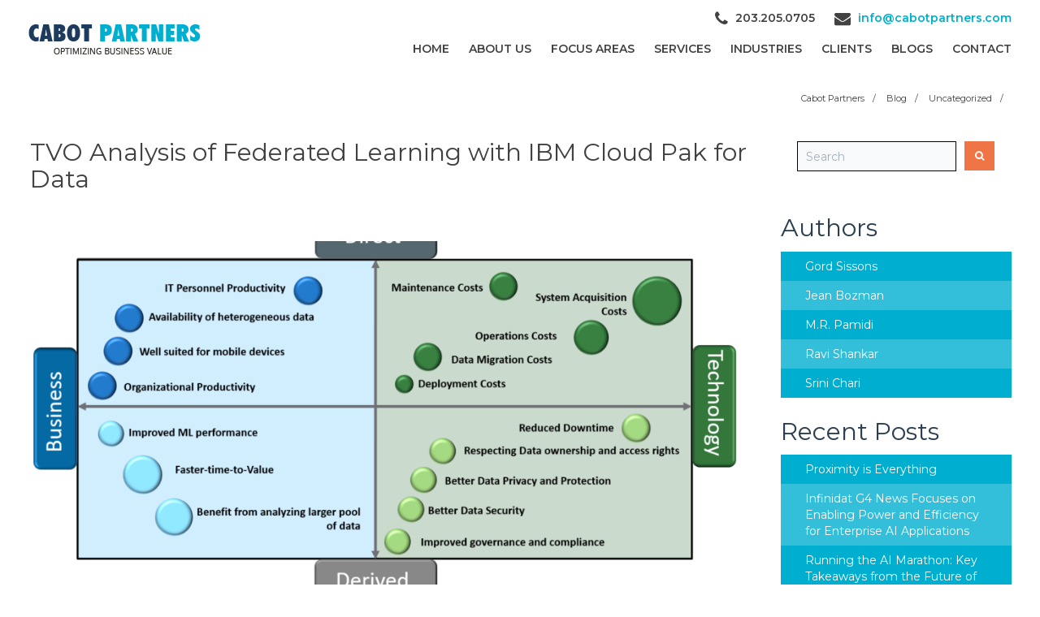

--- FILE ---
content_type: text/html; charset=UTF-8
request_url: https://www.cabotpartners.com/2020/11/tvo-analysis-of-federated-learning-with-ibm-cloud-pak-for-data/
body_size: 17387
content:
<!DOCTYPE html>
<!--[if lt IE 9]>
<html class="ie lt-ie9" lang="en-US">
<![endif]-->
<!--[if !(IE 7) | !(IE 8)  ]><!-->
<html lang="en-US">
<!--<![endif]-->
<head>
    <meta charset="UTF-8"/>
    <meta name="viewport" content="width=device-width"/>
    <!-- <title>TVO Analysis of Federated Learning with IBM Cloud Pak for Data | </title> -->
    <link rel="profile" href="http://gmpg.org/xfn/11"/>
    <link rel="pingback" href="https://www.cabotpartners.com/xmlrpc.php"/>
	<link href="//fonts.googleapis.com/css?family=Montserrat:400,400i,600,600i,800,800i" rel="stylesheet"> 

    <title>TVO Analysis of Federated Learning with IBM Cloud Pak for Data &#8211; Cabot Partners</title>
<meta name='robots' content='max-image-preview:large' />
<link rel='dns-prefetch' href='//ajax.googleapis.com' />
<link rel="alternate" type="application/rss+xml" title="Cabot Partners &raquo; Feed" href="https://www.cabotpartners.com/feed/" />
<link rel="alternate" type="application/rss+xml" title="Cabot Partners &raquo; Comments Feed" href="https://www.cabotpartners.com/comments/feed/" />
<link rel="alternate" type="application/rss+xml" title="Cabot Partners &raquo; TVO Analysis of Federated Learning with IBM Cloud Pak for Data Comments Feed" href="https://www.cabotpartners.com/2020/11/tvo-analysis-of-federated-learning-with-ibm-cloud-pak-for-data/feed/" />
<script type="text/javascript">
/* <![CDATA[ */
window._wpemojiSettings = {"baseUrl":"https:\/\/s.w.org\/images\/core\/emoji\/14.0.0\/72x72\/","ext":".png","svgUrl":"https:\/\/s.w.org\/images\/core\/emoji\/14.0.0\/svg\/","svgExt":".svg","source":{"concatemoji":"https:\/\/www.cabotpartners.com\/wp-includes\/js\/wp-emoji-release.min.js?ver=6.4.3"}};
/*! This file is auto-generated */
!function(i,n){var o,s,e;function c(e){try{var t={supportTests:e,timestamp:(new Date).valueOf()};sessionStorage.setItem(o,JSON.stringify(t))}catch(e){}}function p(e,t,n){e.clearRect(0,0,e.canvas.width,e.canvas.height),e.fillText(t,0,0);var t=new Uint32Array(e.getImageData(0,0,e.canvas.width,e.canvas.height).data),r=(e.clearRect(0,0,e.canvas.width,e.canvas.height),e.fillText(n,0,0),new Uint32Array(e.getImageData(0,0,e.canvas.width,e.canvas.height).data));return t.every(function(e,t){return e===r[t]})}function u(e,t,n){switch(t){case"flag":return n(e,"\ud83c\udff3\ufe0f\u200d\u26a7\ufe0f","\ud83c\udff3\ufe0f\u200b\u26a7\ufe0f")?!1:!n(e,"\ud83c\uddfa\ud83c\uddf3","\ud83c\uddfa\u200b\ud83c\uddf3")&&!n(e,"\ud83c\udff4\udb40\udc67\udb40\udc62\udb40\udc65\udb40\udc6e\udb40\udc67\udb40\udc7f","\ud83c\udff4\u200b\udb40\udc67\u200b\udb40\udc62\u200b\udb40\udc65\u200b\udb40\udc6e\u200b\udb40\udc67\u200b\udb40\udc7f");case"emoji":return!n(e,"\ud83e\udef1\ud83c\udffb\u200d\ud83e\udef2\ud83c\udfff","\ud83e\udef1\ud83c\udffb\u200b\ud83e\udef2\ud83c\udfff")}return!1}function f(e,t,n){var r="undefined"!=typeof WorkerGlobalScope&&self instanceof WorkerGlobalScope?new OffscreenCanvas(300,150):i.createElement("canvas"),a=r.getContext("2d",{willReadFrequently:!0}),o=(a.textBaseline="top",a.font="600 32px Arial",{});return e.forEach(function(e){o[e]=t(a,e,n)}),o}function t(e){var t=i.createElement("script");t.src=e,t.defer=!0,i.head.appendChild(t)}"undefined"!=typeof Promise&&(o="wpEmojiSettingsSupports",s=["flag","emoji"],n.supports={everything:!0,everythingExceptFlag:!0},e=new Promise(function(e){i.addEventListener("DOMContentLoaded",e,{once:!0})}),new Promise(function(t){var n=function(){try{var e=JSON.parse(sessionStorage.getItem(o));if("object"==typeof e&&"number"==typeof e.timestamp&&(new Date).valueOf()<e.timestamp+604800&&"object"==typeof e.supportTests)return e.supportTests}catch(e){}return null}();if(!n){if("undefined"!=typeof Worker&&"undefined"!=typeof OffscreenCanvas&&"undefined"!=typeof URL&&URL.createObjectURL&&"undefined"!=typeof Blob)try{var e="postMessage("+f.toString()+"("+[JSON.stringify(s),u.toString(),p.toString()].join(",")+"));",r=new Blob([e],{type:"text/javascript"}),a=new Worker(URL.createObjectURL(r),{name:"wpTestEmojiSupports"});return void(a.onmessage=function(e){c(n=e.data),a.terminate(),t(n)})}catch(e){}c(n=f(s,u,p))}t(n)}).then(function(e){for(var t in e)n.supports[t]=e[t],n.supports.everything=n.supports.everything&&n.supports[t],"flag"!==t&&(n.supports.everythingExceptFlag=n.supports.everythingExceptFlag&&n.supports[t]);n.supports.everythingExceptFlag=n.supports.everythingExceptFlag&&!n.supports.flag,n.DOMReady=!1,n.readyCallback=function(){n.DOMReady=!0}}).then(function(){return e}).then(function(){var e;n.supports.everything||(n.readyCallback(),(e=n.source||{}).concatemoji?t(e.concatemoji):e.wpemoji&&e.twemoji&&(t(e.twemoji),t(e.wpemoji)))}))}((window,document),window._wpemojiSettings);
/* ]]> */
</script>
<link rel='stylesheet' id='smartlib_bootstrap-css' href='https://www.cabotpartners.com/wp-content/themes/bootframe-core/assets/css/bootstrap.css?ver=6.4.3' type='text/css' media='all' />
<link rel='stylesheet' id='smartlib_font_awesome-css' href='https://www.cabotpartners.com/wp-content/themes/bootframe-core/assets/vendor/font-awesome/css/font-awesome.min.css?ver=6.4.3' type='text/css' media='all' />
<link rel='stylesheet' id='smartlib_prettyphoto-css' href='https://www.cabotpartners.com/wp-content/themes/bootframe-core/assets/vendor/prettyPhoto/css/prettyPhoto.css?ver=6.4.3' type='text/css' media='all' />
<link rel='stylesheet' id='smartlib_main-css' href='https://www.cabotpartners.com/wp-content/themes/bootframe-core/style.css?ver=6.4.3' type='text/css' media='all' />
<style id='smartlib_main-inline-css' type='text/css'>
@media (min-width:1200px) {{width:1200px}#sidebar{width:320px}#page{width:880px}}
</style>
<link rel='stylesheet' id='smartlib_flexislider-css' href='https://www.cabotpartners.com/wp-content/themes/bootframe-core/assets/vendor/flexslider/flexslider.css?ver=6.4.3' type='text/css' media='all' />
<link rel='stylesheet' id='smartlib_animate-css' href='https://www.cabotpartners.com/wp-content/themes/bootframe-core/assets/css/animate.css?ver=6.4.3' type='text/css' media='all' />
<style id='wp-emoji-styles-inline-css' type='text/css'>

	img.wp-smiley, img.emoji {
		display: inline !important;
		border: none !important;
		box-shadow: none !important;
		height: 1em !important;
		width: 1em !important;
		margin: 0 0.07em !important;
		vertical-align: -0.1em !important;
		background: none !important;
		padding: 0 !important;
	}
</style>
<link rel='stylesheet' id='wp-block-library-css' href='https://www.cabotpartners.com/wp-includes/css/dist/block-library/style.min.css?ver=6.4.3' type='text/css' media='all' />
<style id='classic-theme-styles-inline-css' type='text/css'>
/*! This file is auto-generated */
.wp-block-button__link{color:#fff;background-color:#32373c;border-radius:9999px;box-shadow:none;text-decoration:none;padding:calc(.667em + 2px) calc(1.333em + 2px);font-size:1.125em}.wp-block-file__button{background:#32373c;color:#fff;text-decoration:none}
</style>
<style id='global-styles-inline-css' type='text/css'>
body{--wp--preset--color--black: #000000;--wp--preset--color--cyan-bluish-gray: #abb8c3;--wp--preset--color--white: #ffffff;--wp--preset--color--pale-pink: #f78da7;--wp--preset--color--vivid-red: #cf2e2e;--wp--preset--color--luminous-vivid-orange: #ff6900;--wp--preset--color--luminous-vivid-amber: #fcb900;--wp--preset--color--light-green-cyan: #7bdcb5;--wp--preset--color--vivid-green-cyan: #00d084;--wp--preset--color--pale-cyan-blue: #8ed1fc;--wp--preset--color--vivid-cyan-blue: #0693e3;--wp--preset--color--vivid-purple: #9b51e0;--wp--preset--gradient--vivid-cyan-blue-to-vivid-purple: linear-gradient(135deg,rgba(6,147,227,1) 0%,rgb(155,81,224) 100%);--wp--preset--gradient--light-green-cyan-to-vivid-green-cyan: linear-gradient(135deg,rgb(122,220,180) 0%,rgb(0,208,130) 100%);--wp--preset--gradient--luminous-vivid-amber-to-luminous-vivid-orange: linear-gradient(135deg,rgba(252,185,0,1) 0%,rgba(255,105,0,1) 100%);--wp--preset--gradient--luminous-vivid-orange-to-vivid-red: linear-gradient(135deg,rgba(255,105,0,1) 0%,rgb(207,46,46) 100%);--wp--preset--gradient--very-light-gray-to-cyan-bluish-gray: linear-gradient(135deg,rgb(238,238,238) 0%,rgb(169,184,195) 100%);--wp--preset--gradient--cool-to-warm-spectrum: linear-gradient(135deg,rgb(74,234,220) 0%,rgb(151,120,209) 20%,rgb(207,42,186) 40%,rgb(238,44,130) 60%,rgb(251,105,98) 80%,rgb(254,248,76) 100%);--wp--preset--gradient--blush-light-purple: linear-gradient(135deg,rgb(255,206,236) 0%,rgb(152,150,240) 100%);--wp--preset--gradient--blush-bordeaux: linear-gradient(135deg,rgb(254,205,165) 0%,rgb(254,45,45) 50%,rgb(107,0,62) 100%);--wp--preset--gradient--luminous-dusk: linear-gradient(135deg,rgb(255,203,112) 0%,rgb(199,81,192) 50%,rgb(65,88,208) 100%);--wp--preset--gradient--pale-ocean: linear-gradient(135deg,rgb(255,245,203) 0%,rgb(182,227,212) 50%,rgb(51,167,181) 100%);--wp--preset--gradient--electric-grass: linear-gradient(135deg,rgb(202,248,128) 0%,rgb(113,206,126) 100%);--wp--preset--gradient--midnight: linear-gradient(135deg,rgb(2,3,129) 0%,rgb(40,116,252) 100%);--wp--preset--font-size--small: 13px;--wp--preset--font-size--medium: 20px;--wp--preset--font-size--large: 36px;--wp--preset--font-size--x-large: 42px;--wp--preset--spacing--20: 0.44rem;--wp--preset--spacing--30: 0.67rem;--wp--preset--spacing--40: 1rem;--wp--preset--spacing--50: 1.5rem;--wp--preset--spacing--60: 2.25rem;--wp--preset--spacing--70: 3.38rem;--wp--preset--spacing--80: 5.06rem;--wp--preset--shadow--natural: 6px 6px 9px rgba(0, 0, 0, 0.2);--wp--preset--shadow--deep: 12px 12px 50px rgba(0, 0, 0, 0.4);--wp--preset--shadow--sharp: 6px 6px 0px rgba(0, 0, 0, 0.2);--wp--preset--shadow--outlined: 6px 6px 0px -3px rgba(255, 255, 255, 1), 6px 6px rgba(0, 0, 0, 1);--wp--preset--shadow--crisp: 6px 6px 0px rgba(0, 0, 0, 1);}:where(.is-layout-flex){gap: 0.5em;}:where(.is-layout-grid){gap: 0.5em;}body .is-layout-flow > .alignleft{float: left;margin-inline-start: 0;margin-inline-end: 2em;}body .is-layout-flow > .alignright{float: right;margin-inline-start: 2em;margin-inline-end: 0;}body .is-layout-flow > .aligncenter{margin-left: auto !important;margin-right: auto !important;}body .is-layout-constrained > .alignleft{float: left;margin-inline-start: 0;margin-inline-end: 2em;}body .is-layout-constrained > .alignright{float: right;margin-inline-start: 2em;margin-inline-end: 0;}body .is-layout-constrained > .aligncenter{margin-left: auto !important;margin-right: auto !important;}body .is-layout-constrained > :where(:not(.alignleft):not(.alignright):not(.alignfull)){max-width: var(--wp--style--global--content-size);margin-left: auto !important;margin-right: auto !important;}body .is-layout-constrained > .alignwide{max-width: var(--wp--style--global--wide-size);}body .is-layout-flex{display: flex;}body .is-layout-flex{flex-wrap: wrap;align-items: center;}body .is-layout-flex > *{margin: 0;}body .is-layout-grid{display: grid;}body .is-layout-grid > *{margin: 0;}:where(.wp-block-columns.is-layout-flex){gap: 2em;}:where(.wp-block-columns.is-layout-grid){gap: 2em;}:where(.wp-block-post-template.is-layout-flex){gap: 1.25em;}:where(.wp-block-post-template.is-layout-grid){gap: 1.25em;}.has-black-color{color: var(--wp--preset--color--black) !important;}.has-cyan-bluish-gray-color{color: var(--wp--preset--color--cyan-bluish-gray) !important;}.has-white-color{color: var(--wp--preset--color--white) !important;}.has-pale-pink-color{color: var(--wp--preset--color--pale-pink) !important;}.has-vivid-red-color{color: var(--wp--preset--color--vivid-red) !important;}.has-luminous-vivid-orange-color{color: var(--wp--preset--color--luminous-vivid-orange) !important;}.has-luminous-vivid-amber-color{color: var(--wp--preset--color--luminous-vivid-amber) !important;}.has-light-green-cyan-color{color: var(--wp--preset--color--light-green-cyan) !important;}.has-vivid-green-cyan-color{color: var(--wp--preset--color--vivid-green-cyan) !important;}.has-pale-cyan-blue-color{color: var(--wp--preset--color--pale-cyan-blue) !important;}.has-vivid-cyan-blue-color{color: var(--wp--preset--color--vivid-cyan-blue) !important;}.has-vivid-purple-color{color: var(--wp--preset--color--vivid-purple) !important;}.has-black-background-color{background-color: var(--wp--preset--color--black) !important;}.has-cyan-bluish-gray-background-color{background-color: var(--wp--preset--color--cyan-bluish-gray) !important;}.has-white-background-color{background-color: var(--wp--preset--color--white) !important;}.has-pale-pink-background-color{background-color: var(--wp--preset--color--pale-pink) !important;}.has-vivid-red-background-color{background-color: var(--wp--preset--color--vivid-red) !important;}.has-luminous-vivid-orange-background-color{background-color: var(--wp--preset--color--luminous-vivid-orange) !important;}.has-luminous-vivid-amber-background-color{background-color: var(--wp--preset--color--luminous-vivid-amber) !important;}.has-light-green-cyan-background-color{background-color: var(--wp--preset--color--light-green-cyan) !important;}.has-vivid-green-cyan-background-color{background-color: var(--wp--preset--color--vivid-green-cyan) !important;}.has-pale-cyan-blue-background-color{background-color: var(--wp--preset--color--pale-cyan-blue) !important;}.has-vivid-cyan-blue-background-color{background-color: var(--wp--preset--color--vivid-cyan-blue) !important;}.has-vivid-purple-background-color{background-color: var(--wp--preset--color--vivid-purple) !important;}.has-black-border-color{border-color: var(--wp--preset--color--black) !important;}.has-cyan-bluish-gray-border-color{border-color: var(--wp--preset--color--cyan-bluish-gray) !important;}.has-white-border-color{border-color: var(--wp--preset--color--white) !important;}.has-pale-pink-border-color{border-color: var(--wp--preset--color--pale-pink) !important;}.has-vivid-red-border-color{border-color: var(--wp--preset--color--vivid-red) !important;}.has-luminous-vivid-orange-border-color{border-color: var(--wp--preset--color--luminous-vivid-orange) !important;}.has-luminous-vivid-amber-border-color{border-color: var(--wp--preset--color--luminous-vivid-amber) !important;}.has-light-green-cyan-border-color{border-color: var(--wp--preset--color--light-green-cyan) !important;}.has-vivid-green-cyan-border-color{border-color: var(--wp--preset--color--vivid-green-cyan) !important;}.has-pale-cyan-blue-border-color{border-color: var(--wp--preset--color--pale-cyan-blue) !important;}.has-vivid-cyan-blue-border-color{border-color: var(--wp--preset--color--vivid-cyan-blue) !important;}.has-vivid-purple-border-color{border-color: var(--wp--preset--color--vivid-purple) !important;}.has-vivid-cyan-blue-to-vivid-purple-gradient-background{background: var(--wp--preset--gradient--vivid-cyan-blue-to-vivid-purple) !important;}.has-light-green-cyan-to-vivid-green-cyan-gradient-background{background: var(--wp--preset--gradient--light-green-cyan-to-vivid-green-cyan) !important;}.has-luminous-vivid-amber-to-luminous-vivid-orange-gradient-background{background: var(--wp--preset--gradient--luminous-vivid-amber-to-luminous-vivid-orange) !important;}.has-luminous-vivid-orange-to-vivid-red-gradient-background{background: var(--wp--preset--gradient--luminous-vivid-orange-to-vivid-red) !important;}.has-very-light-gray-to-cyan-bluish-gray-gradient-background{background: var(--wp--preset--gradient--very-light-gray-to-cyan-bluish-gray) !important;}.has-cool-to-warm-spectrum-gradient-background{background: var(--wp--preset--gradient--cool-to-warm-spectrum) !important;}.has-blush-light-purple-gradient-background{background: var(--wp--preset--gradient--blush-light-purple) !important;}.has-blush-bordeaux-gradient-background{background: var(--wp--preset--gradient--blush-bordeaux) !important;}.has-luminous-dusk-gradient-background{background: var(--wp--preset--gradient--luminous-dusk) !important;}.has-pale-ocean-gradient-background{background: var(--wp--preset--gradient--pale-ocean) !important;}.has-electric-grass-gradient-background{background: var(--wp--preset--gradient--electric-grass) !important;}.has-midnight-gradient-background{background: var(--wp--preset--gradient--midnight) !important;}.has-small-font-size{font-size: var(--wp--preset--font-size--small) !important;}.has-medium-font-size{font-size: var(--wp--preset--font-size--medium) !important;}.has-large-font-size{font-size: var(--wp--preset--font-size--large) !important;}.has-x-large-font-size{font-size: var(--wp--preset--font-size--x-large) !important;}
.wp-block-navigation a:where(:not(.wp-element-button)){color: inherit;}
:where(.wp-block-post-template.is-layout-flex){gap: 1.25em;}:where(.wp-block-post-template.is-layout-grid){gap: 1.25em;}
:where(.wp-block-columns.is-layout-flex){gap: 2em;}:where(.wp-block-columns.is-layout-grid){gap: 2em;}
.wp-block-pullquote{font-size: 1.5em;line-height: 1.6;}
</style>
<link rel='stylesheet' id='jquery-ui-theme-css' href='https://ajax.googleapis.com/ajax/libs/jqueryui/1.11.4/themes/smoothness/jquery-ui.min.css?ver=1.11.4' type='text/css' media='all' />
<link rel='stylesheet' id='jquery-ui-timepicker-css' href='https://www.cabotpartners.com/wp-content/plugins/contact-form-7-datepicker/js/jquery-ui-timepicker/jquery-ui-timepicker-addon.min.css?ver=6.4.3' type='text/css' media='all' />
<link rel='stylesheet' id='email-subscribers-css' href='https://www.cabotpartners.com/wp-content/plugins/email-subscribers/lite/public/css/email-subscribers-public.css?ver=5.7.9' type='text/css' media='all' />
<link rel='stylesheet' id='smartlib_main_css-css' href='https://www.cabotpartners.com/wp-content/plugins/smartlib-tools/assets/smart-tools.css?ver=6.4.3' type='text/css' media='all' />
<link rel='stylesheet' id='wordpress-popular-posts-css-css' href='https://www.cabotpartners.com/wp-content/plugins/wordpress-popular-posts/assets/css/wpp.css?ver=6.4.0' type='text/css' media='all' />
<link rel='stylesheet' id='__EPYT__style-css' href='https://www.cabotpartners.com/wp-content/plugins/youtube-embed-plus/styles/ytprefs.min.css?ver=14.2.1' type='text/css' media='all' />
<style id='__EPYT__style-inline-css' type='text/css'>

                .epyt-gallery-thumb {
                        width: 33.333%;
                }
                
</style>
<script type="text/javascript" src="https://www.cabotpartners.com/wp-includes/js/jquery/jquery.min.js?ver=3.7.1" id="jquery-core-js"></script>
<script type="text/javascript" src="https://www.cabotpartners.com/wp-includes/js/jquery/jquery-migrate.min.js?ver=3.4.1" id="jquery-migrate-js"></script>
<script type="text/javascript" src="https://www.cabotpartners.com/wp-content/themes/bootframe-core/assets/vendor/flexslider/jquery.flexslider-min.js" id="smartlib-flexislider-js"></script>
<script type="text/javascript" src="https://www.cabotpartners.com/wp-content/themes/bootframe-core/assets/vendor/prettyPhoto/js/jquery.prettyPhoto.js" id="smartlib-prettyphoto-js"></script>
<script type="application/json" id="wpp-json">

{"sampling_active":0,"sampling_rate":100,"ajax_url":"https:\/\/www.cabotpartners.com\/wp-json\/wordpress-popular-posts\/v1\/popular-posts","api_url":"https:\/\/www.cabotpartners.com\/wp-json\/wordpress-popular-posts","ID":4955,"token":"21ae7eb38c","lang":0,"debug":0}

</script>
<script type="text/javascript" src="https://www.cabotpartners.com/wp-content/plugins/wordpress-popular-posts/assets/js/wpp.min.js?ver=6.4.0" id="wpp-js-js"></script>
<script type="text/javascript" id="__ytprefs__-js-extra">
/* <![CDATA[ */
var _EPYT_ = {"ajaxurl":"https:\/\/www.cabotpartners.com\/wp-admin\/admin-ajax.php","security":"df52aefb29","gallery_scrolloffset":"20","eppathtoscripts":"https:\/\/www.cabotpartners.com\/wp-content\/plugins\/youtube-embed-plus\/scripts\/","eppath":"https:\/\/www.cabotpartners.com\/wp-content\/plugins\/youtube-embed-plus\/","epresponsiveselector":"[\"iframe.__youtube_prefs__\",\"iframe[src*='youtube.com']\",\"iframe[src*='youtube-nocookie.com']\",\"iframe[data-ep-src*='youtube.com']\",\"iframe[data-ep-src*='youtube-nocookie.com']\",\"iframe[data-ep-gallerysrc*='youtube.com']\"]","epdovol":"1","version":"14.2.1","evselector":"iframe.__youtube_prefs__[src], iframe[src*=\"youtube.com\/embed\/\"], iframe[src*=\"youtube-nocookie.com\/embed\/\"]","ajax_compat":"","maxres_facade":"eager","ytapi_load":"light","pause_others":"","stopMobileBuffer":"1","facade_mode":"","not_live_on_channel":"","vi_active":"","vi_js_posttypes":[]};
/* ]]> */
</script>
<script type="text/javascript" src="https://www.cabotpartners.com/wp-content/plugins/youtube-embed-plus/scripts/ytprefs.min.js?ver=14.2.1" id="__ytprefs__-js"></script>
<link rel="https://api.w.org/" href="https://www.cabotpartners.com/wp-json/" /><link rel="alternate" type="application/json" href="https://www.cabotpartners.com/wp-json/wp/v2/posts/4955" /><link rel="EditURI" type="application/rsd+xml" title="RSD" href="https://www.cabotpartners.com/xmlrpc.php?rsd" />
<meta name="generator" content="WordPress 6.4.3" />
<link rel="canonical" href="https://www.cabotpartners.com/2020/11/tvo-analysis-of-federated-learning-with-ibm-cloud-pak-for-data/" />
<link rel='shortlink' href='https://www.cabotpartners.com/?p=4955' />
<link rel="alternate" type="application/json+oembed" href="https://www.cabotpartners.com/wp-json/oembed/1.0/embed?url=https%3A%2F%2Fwww.cabotpartners.com%2F2020%2F11%2Ftvo-analysis-of-federated-learning-with-ibm-cloud-pak-for-data%2F" />
<link rel="alternate" type="text/xml+oembed" href="https://www.cabotpartners.com/wp-json/oembed/1.0/embed?url=https%3A%2F%2Fwww.cabotpartners.com%2F2020%2F11%2Ftvo-analysis-of-federated-learning-with-ibm-cloud-pak-for-data%2F&#038;format=xml" />
            <style id="wpp-loading-animation-styles">@-webkit-keyframes bgslide{from{background-position-x:0}to{background-position-x:-200%}}@keyframes bgslide{from{background-position-x:0}to{background-position-x:-200%}}.wpp-widget-placeholder,.wpp-widget-block-placeholder,.wpp-shortcode-placeholder{margin:0 auto;width:60px;height:3px;background:#dd3737;background:linear-gradient(90deg,#dd3737 0%,#571313 10%,#dd3737 100%);background-size:200% auto;border-radius:3px;-webkit-animation:bgslide 1s infinite linear;animation:bgslide 1s infinite linear}</style>
            	<style type="text/css">
		div.wpcf7 .screen-reader-response {
			display: none;
		}
		div.wpcf7 img.ajax-loader {
			border: none;
			vertical-align: middle;
			margin-left: 4px;
		}
		div.wpcf7 .form-inline img.ajax-loader {
			display: inline;
		}
		div.wpcf7 div.ajax-error {
			display: none;
		}
		div.wpcf7 .wpcf7-display-none {
			display: none;
		}
		div.wpcf7 .form-inline .form-group {
			max-width: 250px;
		}
		div.wpcf7 .input-group-addon img {
			height: 100%;
			width: auto;
			max-width: none !important;
			border-radius: 5px;
		}
		div.wpcf7 .input-group-addon.input-group-has-image {
			padding: 0;
		}
	</style>
	<style type="text/css">.recentcomments a{display:inline !important;padding:0 !important;margin:0 !important;}</style><link rel="icon" href="https://www.cabotpartners.com/wp-content/uploads/2023/11/favicon.png" sizes="32x32" />
<link rel="icon" href="https://www.cabotpartners.com/wp-content/uploads/2023/11/favicon.png" sizes="192x192" />
<link rel="apple-touch-icon" href="https://www.cabotpartners.com/wp-content/uploads/2023/11/favicon.png" />
<meta name="msapplication-TileImage" content="https://www.cabotpartners.com/wp-content/uploads/2023/11/favicon.png" />
		<style type="text/css" id="wp-custom-css">
			.smartlib-default-top-navbar .smartlib-navbar-menu a{font-family:Montserrat}.smartlib-default-top-navbar .smartlib-navbar-menu li a{color:#424242}.smartlib-default-top-navbar .smartlib-navbar-menu li a:hover{color:#00aed1}.smartlib-bottom-navbar .smartlib-navbar-menu li a:hover,.smartlib-bottom-navbar .smartlib-navbar-menu li.active a{background:#ffffff}.smartlib-footer-area .smartlib-dark-section{background:#143c70}h1{font-family:Montserrat}h1{color:#414141}h1{font-size:30px}h1{text-transform:none}h2{font-family:Montserrat}h2{color:#414141}h2{font-size:25px}a{color:#00b0ce}.btn.btn-default:before{background:#f36928}.btn.btn-default:hover:after{background:#00a1e1}body, p{font-family:Montserrat}body, p{color:#424242}@media (min-width:1200px) {{width:1284px}#sidebar{width:320px}#page{width:964px}}		</style>
		
</head>

<body class="post-template-default single single-post postid-4955 single-format-standard smartlib-body-has-topbar smartlib-body-navigation-fixed">
            <div class="smartlib-pre-loader">
                <div class="smartlib-load-icon">

                    <div class="smartlib-spinner">
                        <i class="fa fa-spinner fa-pulse  fa-3x fa-spin"></i>
                    </div>
                </div>
            </div>
        <!-- Navigation -->
<nav
    class="navbar navbar-inverse  navbar-default  smartlib-navbar smartlib-default-top-navbar navbar-fixed-top"
    role="navigation">

    

    <div class="smartlib-bottom-navbar">
        <div class="container">
            <div class="row smartlib-expand-row">
                <div class="col-lg-3 col-md-3 col-sm-12 col-xs-12">
                    <h4 class="smartlib-logo-header" itemprop="headline">    <a href="https://www.cabotpartners.com/"
       title="Cabot Partners"
       rel="home"
       class="smartlib-site-logo smartlib-image-logo-link">
                    <img src="https://www.cabotpartners.com/wp-content/uploads/2017/09/cabot-logo.png"
                 alt="Cabot Partners"/>
        </a>
    </h4>                </div>
                <div class="col-lg-9 col-md-9 col-sm-12 col-xs-12">
					
					<div class="header-contact-section">
						<ul>
							<li><i class="fa fa-phone" aria-hidden="true"></i> 203.205.0705</li>
							<!-- <li><i class="fa fa-phone" aria-hidden="true"></i> <span>NY:</span> 518.581.8752</li> -->
							<li><i class="fa fa-envelope" aria-hidden="true"></i> <a href="mailto:info@cabotpartners.com">info@cabotpartners.com</a></li>
						</ul>
					</div>
					
                    <!-- Brand and toggle get grouped for better mobile display -->
                    <div class="smartlib-search-navigation-area">
                        <div class="navbar-header">
                            <button type="button" class="navbar-toggle" data-toggle="collapse"
                                    data-target="#bs-example-navbar-collapse-1">
                                <span class="sr-only">Toggle navigation</span>
                                <span class="icon-bar"></span>
                                <span class="icon-bar"></span>
                                <span class="icon-bar"></span>
                            </button>

                        </div>

                        <!-- Collect the nav links, forms, and other content for toggling -->
                        <div class="collapse navbar-collapse" id="bs-example-navbar-collapse-1">
                            <div class="menu-main-menu-container"><ul id="menu-main-menu" class="nav navbar-nav navbar-left smartlib-menu smartlib-navbar-menu"><li id="menu-item-1999" class="menu-item menu-item-type-post_type menu-item-object-page menu-item-home menu-item-1999"><a title="Home" href="https://www.cabotpartners.com/">Home</a></li>
<li id="menu-item-2357" class="menu-item menu-item-type-post_type menu-item-object-page menu-item-has-children menu-item-2357 dropdown"><a title="About Us" href="https://www.cabotpartners.com/about-us/" class="dropdown-toggle" aria-haspopup="true">About Us</a>
<ul role="menu" class=" dropdown-menu">
	<li id="menu-item-2358" class="menu-item menu-item-type-post_type menu-item-object-page menu-item-2358"><a title="ABOUT CABOT PARTNERS" href="https://www.cabotpartners.com/about-us/about-cabot-partners/">ABOUT CABOT PARTNERS</a></li>
	<li id="menu-item-2363" class="menu-item menu-item-type-post_type menu-item-object-page menu-item-2363"><a title="WHY CABOT PARTNERS" href="https://www.cabotpartners.com/about-us/why-cabot-partners/">WHY CABOT PARTNERS</a></li>
	<li id="menu-item-2361" class="menu-item menu-item-type-post_type menu-item-object-page menu-item-2361"><a title="OUR APPROACH" href="https://www.cabotpartners.com/about-us/our-approach/">OUR APPROACH</a></li>
	<li id="menu-item-2359" class="menu-item menu-item-type-post_type menu-item-object-page menu-item-2359"><a title="LEADERSHIP" href="https://www.cabotpartners.com/about-us/leadership/">LEADERSHIP</a></li>
	<li id="menu-item-2362" class="menu-item menu-item-type-post_type menu-item-object-page menu-item-2362"><a title="PARTNERS" href="https://www.cabotpartners.com/about-us/partners/">PARTNERS</a></li>
	<li id="menu-item-5234" class="menu-item menu-item-type-custom menu-item-object-custom menu-item-5234"><a title="Publications" href="https://www.cabotpartners.com/current-contributions/">Publications</a></li>
</ul>
</li>
<li id="menu-item-2364" class="menu-item menu-item-type-post_type menu-item-object-page menu-item-has-children menu-item-2364 dropdown"><a title="Focus Areas" href="https://www.cabotpartners.com/focus-area/" class="dropdown-toggle" aria-haspopup="true">Focus Areas</a>
<ul role="menu" class=" dropdown-menu">
	<li id="menu-item-2369" class="menu-item menu-item-type-post_type menu-item-object-page menu-item-2369"><a title="AI/Machine Learning (AI/ML)" href="https://www.cabotpartners.com/focus-area/machines-learning-ai/">AI/Machine Learning (AI/ML)</a></li>
	<li id="menu-item-2366" class="menu-item menu-item-type-post_type menu-item-object-page menu-item-2366"><a title="CLOUD COMPUTING" href="https://www.cabotpartners.com/focus-area/cloud-computing/">CLOUD COMPUTING</a></li>
	<li id="menu-item-2367" class="menu-item menu-item-type-post_type menu-item-object-page menu-item-2367"><a title="HIGH PERFORMANCE COMPUTING (HPC)" href="https://www.cabotpartners.com/focus-area/high-performance-computing/">HIGH PERFORMANCE COMPUTING (HPC)</a></li>
	<li id="menu-item-2370" class="menu-item menu-item-type-post_type menu-item-object-page menu-item-2370"><a title="CYBERSECURITY" href="https://www.cabotpartners.com/focus-area/security/">CYBERSECURITY</a></li>
	<li id="menu-item-2365" class="menu-item menu-item-type-post_type menu-item-object-page menu-item-2365"><a title="Quantum Computing" href="https://www.cabotpartners.com/focus-area/quantumcomputing/">Quantum Computing</a></li>
</ul>
</li>
<li id="menu-item-2371" class="menu-item menu-item-type-post_type menu-item-object-page menu-item-has-children menu-item-2371 dropdown"><a title="Services" href="https://www.cabotpartners.com/services/" class="dropdown-toggle" aria-haspopup="true">Services</a>
<ul role="menu" class=" dropdown-menu">
	<li id="menu-item-2377" class="menu-item menu-item-type-post_type menu-item-object-page menu-item-2377"><a title="STRATEGIC SERVICES" href="https://www.cabotpartners.com/services/strategic-services/">STRATEGIC SERVICES</a></li>
	<li id="menu-item-2529" class="menu-item menu-item-type-post_type menu-item-object-page menu-item-2529"><a title="INDUSTRY / MARKET INSIGHTS" href="https://www.cabotpartners.com/services/strategic-services/industry-market-insights/">INDUSTRY / MARKET INSIGHTS</a></li>
	<li id="menu-item-2378" class="menu-item menu-item-type-post_type menu-item-object-page menu-item-2378"><a title="COMPETITIVE / SEGMENTATION ANALYSIS" href="https://www.cabotpartners.com/services/strategic-services/competitive-segmentation-analysis/">COMPETITIVE / SEGMENTATION ANALYSIS</a></li>
	<li id="menu-item-2381" class="menu-item menu-item-type-post_type menu-item-object-page menu-item-2381"><a title="THOUGHT LEADERSHIP WHITE PAPERS" href="https://www.cabotpartners.com/services/strategic-services/thought-leadership-white-papers/">THOUGHT LEADERSHIP WHITE PAPERS</a></li>
	<li id="menu-item-2528" class="menu-item menu-item-type-post_type menu-item-object-page menu-item-2528"><a title="TOTAL VALUE OF OWNERSHIP (TVO) ANALYSIS" href="https://www.cabotpartners.com/services/strategic-services/total-value-of-ownership-tvo-analysis/">TOTAL VALUE OF OWNERSHIP (TVO) ANALYSIS</a></li>
	<li id="menu-item-2380" class="menu-item menu-item-type-post_type menu-item-object-page menu-item-2380"><a title="SOLUTION ASSESSMENTS" href="https://www.cabotpartners.com/services/strategic-services/solution-assessments/">SOLUTION ASSESSMENTS</a></li>
	<li id="menu-item-2372" class="menu-item menu-item-type-post_type menu-item-object-page menu-item-2372"><a title="GO-TO-MARKET SERVICES" href="https://www.cabotpartners.com/services/go-to-market-services/">GO-TO-MARKET SERVICES</a></li>
	<li id="menu-item-5211" class="menu-item menu-item-type-post_type menu-item-object-page menu-item-5211"><a title="&lt;span style=&quot;font-weight:400;padding-left: 15px;&quot;&gt;MARKETING CAMPAIGN EXECUTION&lt;/span&gt;" href="https://www.cabotpartners.com/services/go-to-market-services/marketing-campaign-execution/"><span style="font-weight:400;padding-left: 15px;">MARKETING CAMPAIGN EXECUTION</span></a></li>
	<li id="menu-item-2373" class="menu-item menu-item-type-post_type menu-item-object-page menu-item-2373"><a title="3D VIDEOS" href="https://www.cabotpartners.com/services/go-to-market-services/3-d-videos/">3D VIDEOS</a></li>
	<li id="menu-item-2375" class="menu-item menu-item-type-post_type menu-item-object-page menu-item-2375"><a title="SOLUTION BRIEFS" href="https://www.cabotpartners.com/services/go-to-market-services/solution-briefs/">SOLUTION BRIEFS</a></li>
	<li id="menu-item-2376" class="menu-item menu-item-type-post_type menu-item-object-page menu-item-2376"><a title="WEBINARS / PANEL DISCUSSIONS" href="https://www.cabotpartners.com/services/go-to-market-services/webinars-panel-discussions/">WEBINARS / PANEL DISCUSSIONS</a></li>
	<li id="menu-item-2374" class="menu-item menu-item-type-post_type menu-item-object-page menu-item-2374"><a title="EBOOKS / INFOGRAPHICS" href="https://www.cabotpartners.com/services/go-to-market-services/infographics-e-books/">EBOOKS / INFOGRAPHICS</a></li>
	<li id="menu-item-2571" class="menu-item menu-item-type-post_type menu-item-object-page menu-item-2571"><a title="RESPONSIVE WEBSITES" href="https://www.cabotpartners.com/services/go-to-market-services/responsive-websites/">RESPONSIVE WEBSITES</a></li>
	<li id="menu-item-2581" class="menu-item menu-item-type-post_type menu-item-object-page menu-item-2581"><a title="MOBILE APPLICATIONS" href="https://www.cabotpartners.com/services/go-to-market-services/mobile-applications/">MOBILE APPLICATIONS</a></li>
	<li id="menu-item-2580" class="menu-item menu-item-type-post_type menu-item-object-page menu-item-2580"><a title="LEAD GENERATION" href="https://www.cabotpartners.com/services/go-to-market-services/lead-generation/">LEAD GENERATION</a></li>
	<li id="menu-item-4558" class="menu-item menu-item-type-post_type menu-item-object-page menu-item-4558"><a title="Technical Services" href="https://www.cabotpartners.com/technical-services/">Technical Services</a></li>
	<li id="menu-item-4559" class="menu-item menu-item-type-post_type menu-item-object-page menu-item-4559"><a title="AI/Machine Learning Services" href="https://www.cabotpartners.com/technical-services/aimachine-learning-services/">AI/Machine Learning Services</a></li>
	<li id="menu-item-4728" class="menu-item menu-item-type-post_type menu-item-object-page menu-item-4728"><a title="High Performance Computing" href="https://www.cabotpartners.com/technical-services/high-performance-computing/">High Performance Computing</a></li>
</ul>
</li>
<li id="menu-item-2384" class="menu-item menu-item-type-post_type menu-item-object-page menu-item-has-children menu-item-2384 dropdown"><a title="Industries" href="https://www.cabotpartners.com/industries/" class="dropdown-toggle" aria-haspopup="true">Industries</a>
<ul role="menu" class=" dropdown-menu">
	<li id="menu-item-2385" class="menu-item menu-item-type-post_type menu-item-object-page menu-item-2385"><a title="FINANCIAL SERVICES" href="https://www.cabotpartners.com/industries/financial-services/">FINANCIAL SERVICES</a></li>
	<li id="menu-item-2386" class="menu-item menu-item-type-post_type menu-item-object-page menu-item-2386"><a title="HEALTHCARE &#038; LIFE SCIENCES" href="https://www.cabotpartners.com/industries/healthcare-life-sciences/">HEALTHCARE &#038; LIFE SCIENCES</a></li>
	<li id="menu-item-2387" class="menu-item menu-item-type-post_type menu-item-object-page menu-item-2387"><a title="MANUFACTURING" href="https://www.cabotpartners.com/industries/manufacturing/">MANUFACTURING</a></li>
	<li id="menu-item-2388" class="menu-item menu-item-type-post_type menu-item-object-page menu-item-2388"><a title="OIL &#038; GAS" href="https://www.cabotpartners.com/industries/oil-gas/">OIL &#038; GAS</a></li>
	<li id="menu-item-2389" class="menu-item menu-item-type-post_type menu-item-object-page menu-item-2389"><a title="RETAIL" href="https://www.cabotpartners.com/industries/retail/">RETAIL</a></li>
	<li id="menu-item-2390" class="menu-item menu-item-type-post_type menu-item-object-page menu-item-2390"><a title="TELECOMMUNICATIONS" href="https://www.cabotpartners.com/industries/telecommunication/">TELECOMMUNICATIONS</a></li>
</ul>
</li>
<li id="menu-item-2391" class="menu-item menu-item-type-post_type menu-item-object-page menu-item-2391"><a title="CLIENTS" href="https://www.cabotpartners.com/clients/">CLIENTS</a></li>
<li id="menu-item-1975" class="menu-item menu-item-type-custom menu-item-object-custom menu-item-1975"><a title="Blogs" href="https://www.cabotpartners.com/?cat=10">Blogs</a></li>
<li id="menu-item-2392" class="menu-item menu-item-type-post_type menu-item-object-page menu-item-2392"><a title="Contact" href="https://www.cabotpartners.com/contact-us/">Contact</a></li>
</ul></div>

                        </div>

                        
                    </div>
                    <!-- /.navbar-collapse -->
                </div>
            </div>
        </div>
   


    </div>
    <!-- /.container -->
</nav>
<!-- END Navigation -->

<!--<section>
	<div class="innerpage-banner-image">
		<img src="http://www.briskon.com/cabot-partners/wp-content/uploads/2017/10/inner-banner-blog.jpg" alt="#">
		<div class="innerpage-banner-caption">
			<div class="container">
				<h1 class="page-header smartlib-page-title">BLOGS</h1>
			</div>
		</div>
	</div>
</section>-->
    <section class="smartlib-content-section container">
        
            <ol class="breadcrumb"><li><a href="https://www.cabotpartners.com">Cabot Partners</a><span class="smartlib-separator">/</span></li>                        <li><a href="https://www.cabotpartners.com/category/uncategorized/blog/">Blog</a><span class="smartlib-separator">/</span></li>
                                                <li><a href="https://www.cabotpartners.com/category/uncategorized/">Uncategorized</a><span class="smartlib-separator">/</span></li>
                        </ol>            

            <div id="page1" role="main"
                 class="smartlib-left-content">
            <div class="row">
			<div class="col-md-9">
             <header class="smartlib-box-header">
                <h1 class="entry-title">TVO Analysis of Federated Learning with IBM Cloud Pak for Data</h1>
              </header>
                
<article id="post-4955" class="smartlib-article-box post-4955 post type-post status-publish format-standard has-post-thumbnail hentry category-blog category-uncategorized">

    <div class="smartlib-single-content-container">

                <div class="smartlib-thumbnail-outer">
                                    
        <span>
		<img width="1000" height="520" src="https://www.cabotpartners.com/wp-content/uploads/2020/11/Figure-2-Value-1000x520.png" class="attachment-smartlib-content-wide size-smartlib-content-wide wp-post-image" alt="" decoding="async" fetchpriority="high" />	</span><!-- .post-thumbnail -->

            </div>
                <p class="smartlib-meta-line">


                <span class="smartlib-data-line smartlib-force-display"><i class="fa fa-calendar"></i> <a href="https://www.cabotpartners.com/2020/11/tvo-analysis-of-federated-learning-with-ibm-cloud-pak-for-data/" rel="bookmark"><time class="entry-date published" datetime="2020-11-16T20:53:16+00:00">November 16, 2020</time></a></span>            <span
                class="smartlib-metaline smartlib-author-line vcard">Published by:  <a href="https://www.cabotpartners.com/about-us/leadership/ravi-shankar/" title="Visit Ravi Shankar&#8217;s website" rel="author external">Ravi Shankar</a> </span>
                  <!--  <a href=""><i class="fa fa-comments" data-toggle="tooltip"
                                                            data-placement="top" title=""
                                                            data-original-title="Comments"></i>             </a> -->
            </p>

        <div class="smartlib-content-container entry-content">
            
<p>Analytics and AI are profoundly transforming how businesses and governments engage with consumers and citizens. Across many industries, high value transformative use cases in personalized medicine, predictive maintenance, fraud detection, cybersecurity, logistics, customer engagement and more are rapidly emerging. In fact, AI adoption alone has grown an astounding 270% in the last four years and 40% of organizations expect it to be the leading game changer in business<a href="#_ftn1">[1]</a>. However, for analytics and AI to become an integral part of an organization, numerous deployment challenges with data and infrastructure must be overcome – data volumes (50%), data quality and management (47%) and skills (44%)<a href="#_ftn2">[2]</a>.</p>



<p>In addition, many companies are beginning to use hybrid cloud and multi-cloud computing models to knit together services to reach higher levels of productivity and scale. Today, large organizations leverage almost five clouds on average. About 84% of organizations have a strategy to use multiple clouds<a href="#_ftn3">[3]</a>.</p>



<p><a href="https://www.ibm.com/products/cloud-pak-for-data">IBM Cloud Pak for Data</a> is an end-to-end Data and AI platform that reduces complexity, increases scalability, accelerates time to value and maximizes ROI with seamless procedures to extend to multiple clouds. While Cloud Pak for Data and can run on any public or private cloud, it is also modular and composable allowing enterprises to embrace just the capabilities that they need on-premises. So, it is truly a hybrid multi-cloud platform.</p>



<p>Recently, IBM announced enhancements to IBM Cloud Pak for Data (Version 3.5). These enhancements can be broadly grouped into 2 key themes: &nbsp;Cost Reduction and Innovation to drive digital transformation. Customers can drive down costs through automation, consolidated management and an integrated platform. On the innovation front, Accelerated AI, Federated Learning, improved governance &amp; security and an expanded ecosystem are the key focus areas. In this blog, we primarily focus on the value of Federated Learning.</p>



<p><strong>Federated learning</strong>&nbsp;(also known as&nbsp;<strong>collaborative learning</strong>) is a&nbsp;<a href="https://en.wikipedia.org/wiki/Machine_learning">machine learning</a>&nbsp;technique that trains an algorithm across multiple decentralized edge devices or&nbsp;<a href="https://en.wikipedia.org/wiki/Server_(computing)">servers</a>&nbsp;with local datasets, without transferring them ( Figure 1). The data stays local and it allows for executing deep learning algorithms while preserving privacy and security.&nbsp; &nbsp;This approach is different from traditional centralized machine learning techniques where all the local datasets are uploaded to one&nbsp;<a href="https://en.wikipedia.org/wiki/Server_(computing)">server</a> and deep learning ML algorithms are executed on this aggregated dataset.&nbsp; &nbsp;</p>



<div class="wp-block-image is-style-default"><figure class="aligncenter size-large"><img loading="lazy" decoding="async" width="1024" height="495" src="https://www.cabotpartners.com/wp-content/uploads/2020/11/f1-1024x495.jpg" alt="" class="wp-image-4948" srcset="https://www.cabotpartners.com/wp-content/uploads/2020/11/f1-1024x495.jpg 1024w, https://www.cabotpartners.com/wp-content/uploads/2020/11/f1-300x145.jpg 300w, https://www.cabotpartners.com/wp-content/uploads/2020/11/f1-768x371.jpg 768w, https://www.cabotpartners.com/wp-content/uploads/2020/11/f1-1536x743.jpg 1536w, https://www.cabotpartners.com/wp-content/uploads/2020/11/f1-624x302.jpg 624w, https://www.cabotpartners.com/wp-content/uploads/2020/11/f1.jpg 1809w" sizes="(max-width: 1024px) 100vw, 1024px" /></figure></div>



<p class="has-text-align-center">Figure 1: Comparison of Federated Learning and a Standard Approach</p>



<p>Federated learning enables multiple actors to build a common, robust machine learning model without sharing data, thus maintaining data privacy, data security, data access rights and access to heterogeneous data. Many industries including defense, telecommunications,&nbsp;<a href="https://en.wikipedia.org/wiki/Internet_of_things">IoT</a>, healthcare, manufacturing, retail and others use federated learning and getting significant additional value from their AI/ML initiatives.</p>



<p>For IBM Cloud Pak for Data, this additional value can be quantified using the <a href="https://www.cabotpartners.com/wp-content/uploads/2018/07/TVO-IBM-Cloud-Pak-for-Data-June-2020.pdf">Cabot Partners Total Value of Framework.</a></p>



<p><strong>High Level TVO Framework for Federated learning</strong></p>



<p>TVO analysis is an ideal avenue to quantify and compare the value of Federated Learning compared to the standard approach for Machine Learning. &nbsp;In the TVO analysis, the Total Value (Total Benefits – Total Costs) of IBM Cloud Pak for Data solution with Federated Learning is compared against IBM cloud Pak for Data solution without Federated Learning</p>



<p>The TVO framework (Figure 2) categorizes the interrelated cost/value drivers (circles) for Analytics by each quadrant:&nbsp; Costs, Productivity, Revenue/Profits and Risks. Along the horizontal axis, the drivers are arranged based on whether they are primarily <strong>Technical</strong> or <strong>Business</strong> drivers. Along the vertical axis, drivers are arranged based on ease of measurability: <strong>Direct</strong> or <strong>Derived</strong>.</p>



<p>The cost/value drivers for Analytics are depicted as circles whose size is proportional to the potential impact on a client’s Total Value (Benefits – Cost) of Ownership or TVO as follows:</p>



<ol type="1"><li>Total Costs of Ownership (TCO): Typical costs include: one-time acquisition costs for the hardware and deployment, and annual costs for software, maintenance and operations. For the case without Federated Learning, the costs associated with data transfer to a central repository need to be considered.&nbsp;</li></ol>



<div class="wp-block-image"><figure class="aligncenter size-large"><img loading="lazy" decoding="async" width="1024" height="611" src="https://www.cabotpartners.com/wp-content/uploads/2020/11/Figure-2-Value-1024x611.png" alt="" class="wp-image-4949" srcset="https://www.cabotpartners.com/wp-content/uploads/2020/11/Figure-2-Value-1024x611.png 1024w, https://www.cabotpartners.com/wp-content/uploads/2020/11/Figure-2-Value-300x179.png 300w, https://www.cabotpartners.com/wp-content/uploads/2020/11/Figure-2-Value-768x458.png 768w, https://www.cabotpartners.com/wp-content/uploads/2020/11/Figure-2-Value-624x372.png 624w, https://www.cabotpartners.com/wp-content/uploads/2020/11/Figure-2-Value.png 1523w" sizes="(max-width: 1024px) 100vw, 1024px" /></figure></div>



<p class="has-text-align-center">Figure 2: TVO Framework for Federated Learning with Cost/Value Drivers</p>



<ul><li>Improved Productivity: The TVO model quantifies the value of productivity gains of data scientists, data engineers, applications developers and the organization. It should also consider the value associated with the availability of additional heterogeneous data due to Federated Learning. Federated Learning enables mobile phones to collaboratively learn a shared prediction model while keeping all the training data on device, decoupling the ability to do machine learning from the need to store the data in the cloud and the value associated with this innovation need to be considered for applicable cases. &nbsp;&nbsp;</li><li>Revenue/Profits: Benefit of Federated Learning is access to a large pool of data, resulting in increased machine learning performance, while respecting data ownership and privacy.&nbsp; Faster time to value with better performance results in greater innovation and better decision-making capabilities which spur growth, revenues and improve profits.&nbsp;</li><li>Risk Mitigation: <a>Federated Learning enables multiple actors to build a common, robust machine learning model without sharing data, thus allowing users to address critical issues such as data privacy, data security, data access rights</a> which also allows for improved governance and compliance. &nbsp;</li></ul>



<p>The above Framework is a simplified pictorial look of TVO analysis. In a rigorous TVO analysis, which is a major offering of Cabot Partners, the elements of the framework are quantified and expressed in easily understandable business terms. In addition, the analysis can be expanded include other innovation features. &nbsp;&nbsp;</p>



<p><strong>Conclusions</strong></p>



<p>IBM, recently announced enhancements to IBM Cloud Pak for Data (version 3.5). The enhancements focus primarily on cost reduction and Innovation to drive digital transformation. A major element of innovation is Federated Learning. As detailed above, Federated Learning amplifies the value of IBM Cloud Pak for Data through:</p>



<ul><li>Lower costs – no costs associated with data migration to a central database location&nbsp;&nbsp;&nbsp;</li><li>Availability of heterogeneous data improves the quality of ML models</li><li>Access to larger pool of data resulting in increased ML performance</li><li>Improved security</li><li>Multiple actors to build a common robust ML model without sharing data, thus allowing to address critical issues such as data privacy and data access rights</li></ul>



<hr class="wp-block-separator"/>



<p><a href="#_ftnref1">[1]</a> <a href="https://futureiot.tech/gartner-ai-adoption-growing-despite-skills-shortage/">https://futureiot.tech/gartner-ai-adoption-growing-despite-skills-shortage/</a></p>



<p><a href="#_ftnref2">[2]</a> Ritu Jyoti, “Accelerate and Operationalize AI Deployments Using AI &#8211; Optimized Infrastructure”, IDC Technology Spotlight, June 2018&nbsp;&nbsp;</p>



<p><a href="#_ftnref3">[3]</a> RightScale® STATE OF THE CLOUD REPORT 2019 from Flexera™</p>
        </div>
        

                        </div>

            <div class="smartlib-side-post-panel">

            
            <span class="smartlib-date-label"><time datetime="2020-11-16T20:53:16+00:00"><strong>16</strong>Nov 2020</time></span>            <ul class="smartlib-single-article-social-buttons pull-right">
                                    <li>
                        <div class="fb-like" data-href="" data-layout="box_count"
                             data-action="like" data-show-faces="false" data-share="false"></div>
                    </li>
                
                                    <li><a href="https://twitter.com/share" class="twitter-share-button">Tweet</a></li>

                                                    <li style="padding-top: 25px;"><a data-pin-config="above" href="//pinterest.com/pin/create/button/"
                                                      data-pin-do="buttonBookmark"><img
                                src="//assets.pinterest.com/images/pidgets/pin_it_button.png"/></a></li>

                
                                    <li>
                        <script src="https://apis.google.com/js/platform.js" async defer></script>
                        <g:plusone></g:plusone>
                    </li>

                            </ul>
                </div>
    
    <footer class="smrtlib-post-footer">
            </footer>


</article>

				</div>
				<div class="col-md-3">
				<div class="sidebar-widget-snk">        <div class="panel-body smartlib-inside-box">
            <form role="search" method="get" id="searchform-content" action="https://www.cabotpartners.com/">


<div class="input-group">
        <input type="text" value="" name="s" class="smartlib-form-control"
               placeholder="Search">

<span class="input-group-btn">
    <button class="btn btn-default">
        <i class="fa fa-search"></i>
    </button>

    </span>
</div>

</form>        </div>
        </div><div class='sidebar-widget-snk'><h3>Authors</h3><ul><li><a href="https://www.cabotpartners.com/author/gord/" title="Posts by Gord Sissons">Gord Sissons</a></li><li><a href="https://www.cabotpartners.com/author/jean/" title="Posts by Jean Bozman">Jean Bozman</a></li><li><a href="https://www.cabotpartners.com/author/m-r-pamidi/" title="Posts by M.R. Pamidi">M.R. Pamidi</a></li><li><a href="https://www.cabotpartners.com/author/ravi/" title="Posts by Ravi Shankar">Ravi Shankar</a></li><li><a href="https://www.cabotpartners.com/author/srini/" title="Posts by Srini Chari">Srini Chari</a></li></ul></div><div class="widget_text sidebar-widget-snk"><div class="textwidget custom-html-widget"></div></div>
		<div class="sidebar-widget-snk">
		<h3>Recent Posts</h3>
		<ul>
											<li>
					<a href="https://www.cabotpartners.com/2025/11/5391/">Proximity is Everything</a>
									</li>
											<li>
					<a href="https://www.cabotpartners.com/2025/11/infinidat-g4-news-focuses-on-enabling-power-and-efficiency-for-enterprise-ai-applications/">Infinidat G4 News Focuses on Enabling Power and Efficiency for Enterprise AI Applications</a>
									</li>
											<li>
					<a href="https://www.cabotpartners.com/2025/09/running-the-ai-marathon-key-takeaways-from-the-future-of-memory-and-storage-conference-fms2025/">Running the AI Marathon: Key Takeaways from the Future of Memory and Storage Conference (FMS2025)</a>
									</li>
											<li>
					<a href="https://www.cabotpartners.com/2025/06/rsac-research-note/">RSAC Research Note</a>
									</li>
											<li>
					<a href="https://www.cabotpartners.com/2025/05/nutanix-next-2025-conference/">Nutanix Next 2025 Conference</a>
									</li>
					</ul>

		</div><div class="sidebar-widget-snk"><h3>Archives</h3>
			<ul>
					<li><a href='https://www.cabotpartners.com/2025/11/'>November 2025</a></li>
	<li><a href='https://www.cabotpartners.com/2025/09/'>September 2025</a></li>
	<li><a href='https://www.cabotpartners.com/2025/06/'>June 2025</a></li>
	<li><a href='https://www.cabotpartners.com/2025/05/'>May 2025</a></li>
	<li><a href='https://www.cabotpartners.com/2024/12/'>December 2024</a></li>
	<li><a href='https://www.cabotpartners.com/2024/06/'>June 2024</a></li>
	<li><a href='https://www.cabotpartners.com/2024/03/'>March 2024</a></li>
	<li><a href='https://www.cabotpartners.com/2024/01/'>January 2024</a></li>
	<li><a href='https://www.cabotpartners.com/2023/12/'>December 2023</a></li>
	<li><a href='https://www.cabotpartners.com/2023/09/'>September 2023</a></li>
	<li><a href='https://www.cabotpartners.com/2023/08/'>August 2023</a></li>
	<li><a href='https://www.cabotpartners.com/2022/05/'>May 2022</a></li>
	<li><a href='https://www.cabotpartners.com/2021/10/'>October 2021</a></li>
	<li><a href='https://www.cabotpartners.com/2021/08/'>August 2021</a></li>
	<li><a href='https://www.cabotpartners.com/2021/07/'>July 2021</a></li>
	<li><a href='https://www.cabotpartners.com/2020/11/'>November 2020</a></li>
	<li><a href='https://www.cabotpartners.com/2020/10/'>October 2020</a></li>
	<li><a href='https://www.cabotpartners.com/2020/07/'>July 2020</a></li>
	<li><a href='https://www.cabotpartners.com/2020/06/'>June 2020</a></li>
	<li><a href='https://www.cabotpartners.com/2020/05/'>May 2020</a></li>
	<li><a href='https://www.cabotpartners.com/2019/10/'>October 2019</a></li>
	<li><a href='https://www.cabotpartners.com/2019/05/'>May 2019</a></li>
	<li><a href='https://www.cabotpartners.com/2019/01/'>January 2019</a></li>
	<li><a href='https://www.cabotpartners.com/2018/11/'>November 2018</a></li>
	<li><a href='https://www.cabotpartners.com/2018/10/'>October 2018</a></li>
	<li><a href='https://www.cabotpartners.com/2015/10/'>October 2015</a></li>
	<li><a href='https://www.cabotpartners.com/2013/10/'>October 2013</a></li>
	<li><a href='https://www.cabotpartners.com/2013/03/'>March 2013</a></li>
	<li><a href='https://www.cabotpartners.com/2013/02/'>February 2013</a></li>
	<li><a href='https://www.cabotpartners.com/2013/01/'>January 2013</a></li>
	<li><a href='https://www.cabotpartners.com/2012/06/'>June 2012</a></li>
	<li><a href='https://www.cabotpartners.com/2012/05/'>May 2012</a></li>
	<li><a href='https://www.cabotpartners.com/2012/04/'>April 2012</a></li>
	<li><a href='https://www.cabotpartners.com/2012/03/'>March 2012</a></li>
	<li><a href='https://www.cabotpartners.com/2012/02/'>February 2012</a></li>
	<li><a href='https://www.cabotpartners.com/2011/10/'>October 2011</a></li>
	<li><a href='https://www.cabotpartners.com/2011/06/'>June 2011</a></li>
	<li><a href='https://www.cabotpartners.com/2011/05/'>May 2011</a></li>
	<li><a href='https://www.cabotpartners.com/2010/08/'>August 2010</a></li>
	<li><a href='https://www.cabotpartners.com/2009/02/'>February 2009</a></li>
	<li><a href='https://www.cabotpartners.com/2009/01/'>January 2009</a></li>
	<li><a href='https://www.cabotpartners.com/2007/12/'>December 2007</a></li>
	<li><a href='https://www.cabotpartners.com/2007/11/'>November 2007</a></li>
	<li><a href='https://www.cabotpartners.com/2007/10/'>October 2007</a></li>
			</ul>

			</div>			</div>
		</div>
                
                            <div class="smartlib-related-posts panel">
                <header class="panel-heading">
                    <h3>Related posts</h3>
                </header>
                <div class="smartlib-slider-container panel-body">
                    <ul class="smartlib-layout-list slider-list slides ">
                                                        <li class="row">
                                                        <div class="col-md-3 col-sm-6">
                                
                                    <a href="https://www.cabotpartners.com/2025/11/5391/" class="smartlib-thumbnail-outer"
                                       title="Permalink to Proximity is Everything"
                                        ><img width="250" height="180" src="https://www.cabotpartners.com/wp-content/uploads/2025/11/AI-INFRA-SUMMIT-250x180.png" class="attachment-smartlib-medium-thumb size-smartlib-medium-thumb wp-post-image" alt="" decoding="async" loading="lazy" srcset="https://www.cabotpartners.com/wp-content/uploads/2025/11/AI-INFRA-SUMMIT-250x180.png 250w, https://www.cabotpartners.com/wp-content/uploads/2025/11/AI-INFRA-SUMMIT-350x250.png 350w" sizes="(max-width: 250px) 100vw, 250px" /></a>

                                                                <h4><a href="https://www.cabotpartners.com/2025/11/5391/">Proximity is Everything</a></h4>
                                                            </div>

                                                        <div class="col-md-3 col-sm-6">
                                
                                    <a href="https://www.cabotpartners.com/2025/11/infinidat-g4-news-focuses-on-enabling-power-and-efficiency-for-enterprise-ai-applications/" class="smartlib-thumbnail-outer"
                                       title="Permalink to Infinidat G4 News Focuses on Enabling Power and Efficiency for Enterprise AI Applications"
                                        ><img width="225" height="180" src="https://www.cabotpartners.com/wp-content/uploads/2025/11/images-225x180.png" class="attachment-smartlib-medium-thumb size-smartlib-medium-thumb wp-post-image" alt="" decoding="async" loading="lazy" /></a>

                                                                <h4><a href="https://www.cabotpartners.com/2025/11/infinidat-g4-news-focuses-on-enabling-power-and-efficiency-for-enterprise-ai-applications/">Infinidat G4 News Focuses on Enabling Power and Efficiency for Enterprise AI Applications</a></h4>
                                                            </div>

                                                        <div class="col-md-3 col-sm-6">
                                
                                    <a href="https://www.cabotpartners.com/2025/09/running-the-ai-marathon-key-takeaways-from-the-future-of-memory-and-storage-conference-fms2025/" class="smartlib-thumbnail-outer"
                                       title="Permalink to Running the AI Marathon: Key Takeaways from the Future of Memory and Storage Conference (FMS2025)"
                                        ><img width="225" height="180" src="https://www.cabotpartners.com/wp-content/uploads/2025/09/fms-225x180.jpg" class="attachment-smartlib-medium-thumb size-smartlib-medium-thumb wp-post-image" alt="" decoding="async" loading="lazy" /></a>

                                                                <h4><a href="https://www.cabotpartners.com/2025/09/running-the-ai-marathon-key-takeaways-from-the-future-of-memory-and-storage-conference-fms2025/">Running the AI Marathon: Key Takeaways from the Future of Memory and Storage Conference (FMS2025)</a></h4>
                                                            </div>

                                                        <div class="col-md-3 col-sm-6">
                                
                                    <a href="https://www.cabotpartners.com/2025/06/rsac-research-note/" class="smartlib-thumbnail-outer"
                                       title="Permalink to RSAC Research Note"
                                        ><img width="220" height="170" src="https://www.cabotpartners.com/wp-content/uploads/2025/06/rsac_2025_conference_vertical_digital_color.webp" class="attachment-smartlib-medium-thumb size-smartlib-medium-thumb wp-post-image" alt="" decoding="async" loading="lazy" /></a>

                                                                <h4><a href="https://www.cabotpartners.com/2025/06/rsac-research-note/">RSAC Research Note</a></h4>
                                                            </div>

                                                            </li>
                                                                <li class="row">
                                                        <div class="col-md-3 col-sm-6">
                                
                                    <a href="https://www.cabotpartners.com/2025/05/nutanix-next-2025-conference/" class="smartlib-thumbnail-outer"
                                       title="Permalink to Nutanix Next 2025 Conference"
                                        ><img width="250" height="180" src="https://www.cabotpartners.com/wp-content/uploads/2025/05/img-next-2025-og-image-250x180.png" class="attachment-smartlib-medium-thumb size-smartlib-medium-thumb wp-post-image" alt="" decoding="async" loading="lazy" srcset="https://www.cabotpartners.com/wp-content/uploads/2025/05/img-next-2025-og-image-250x180.png 250w, https://www.cabotpartners.com/wp-content/uploads/2025/05/img-next-2025-og-image-350x250.png 350w" sizes="(max-width: 250px) 100vw, 250px" /></a>

                                                                <h4><a href="https://www.cabotpartners.com/2025/05/nutanix-next-2025-conference/">Nutanix Next 2025 Conference</a></h4>
                                                            </div>

                                                        <div class="col-md-3 col-sm-6">
                                
                                    <a href="https://www.cabotpartners.com/2024/12/convergence-of-hpc-and-ai-use-case-strategies-to-gain-data-center-hardware-infrastructure-efficiency/" class="smartlib-thumbnail-outer"
                                       title="Permalink to Convergence of HPC and AI Use-Case Strategies to Gain Data-Center Hardware Infrastructure Efficiency"
                                        ><img width="250" height="180" src="https://www.cabotpartners.com/wp-content/uploads/2024/12/SC24ConventionCenter-199-250x180.jpg" class="attachment-smartlib-medium-thumb size-smartlib-medium-thumb wp-post-image" alt="" decoding="async" loading="lazy" srcset="https://www.cabotpartners.com/wp-content/uploads/2024/12/SC24ConventionCenter-199-250x180.jpg 250w, https://www.cabotpartners.com/wp-content/uploads/2024/12/SC24ConventionCenter-199-350x250.jpg 350w" sizes="(max-width: 250px) 100vw, 250px" /></a>

                                                                <h4><a href="https://www.cabotpartners.com/2024/12/convergence-of-hpc-and-ai-use-case-strategies-to-gain-data-center-hardware-infrastructure-efficiency/">Convergence of HPC and AI Use-Case Strategies to Gain Data-Center Hardware Infrastructure Efficiency</a></h4>
                                                            </div>

                                                        <div class="col-md-3 col-sm-6">
                                
                                    <a href="https://www.cabotpartners.com/2024/06/harmonizing-hybrid-cloud-environments/" class="smartlib-thumbnail-outer"
                                       title="Permalink to Nutanix Conference on Hybrid-Cloud Management"
                                        ><img width="250" height="180" src="https://www.cabotpartners.com/wp-content/uploads/2024/06/sddefault-250x180.jpg" class="attachment-smartlib-medium-thumb size-smartlib-medium-thumb wp-post-image" alt="" decoding="async" loading="lazy" srcset="https://www.cabotpartners.com/wp-content/uploads/2024/06/sddefault-250x180.jpg 250w, https://www.cabotpartners.com/wp-content/uploads/2024/06/sddefault-640x460.jpg 640w, https://www.cabotpartners.com/wp-content/uploads/2024/06/sddefault-350x250.jpg 350w" sizes="(max-width: 250px) 100vw, 250px" /></a>

                                                                <h4><a href="https://www.cabotpartners.com/2024/06/harmonizing-hybrid-cloud-environments/">Nutanix Conference on Hybrid-Cloud Management</a></h4>
                                                            </div>

                                                        <div class="col-md-3 col-sm-6">
                                
                                    <a href="https://www.cabotpartners.com/2024/03/intels-foundry-day-focuses-on-advanced-packaging/" class="smartlib-thumbnail-outer"
                                       title="Permalink to Intel’s Foundry Day Focuses on Advanced Packaging"
                                        ><img width="250" height="180" src="https://www.cabotpartners.com/wp-content/uploads/2024/03/Intel_Foundry-Day-Images_Feb.-21_2024-250x180.jpeg" class="attachment-smartlib-medium-thumb size-smartlib-medium-thumb wp-post-image" alt="" decoding="async" loading="lazy" /></a>

                                                                <h4><a href="https://www.cabotpartners.com/2024/03/intels-foundry-day-focuses-on-advanced-packaging/">Intel’s Foundry Day Focuses on Advanced Packaging</a></h4>
                                                            </div>

                                                            </li>
                                                    </ul>
                </div>


            </div>
        
                		<div id="comments" class="comments-area">

    



	
		<div id="respond" class="comment-respond">
		<h3 id="reply-title" class="comment-reply-title">Leave a Reply <small><a rel="nofollow" id="cancel-comment-reply-link" href="/2020/11/tvo-analysis-of-federated-learning-with-ibm-cloud-pak-for-data/#respond" style="display:none;">Cancel reply</a></small></h3><form action="https://www.cabotpartners.com/wp-comments-post.php" method="post" id="commentform" class="comment-form"><p class="comment-notes"><span id="email-notes">Your email address will not be published.</span> <span class="required-field-message">Required fields are marked <span class="required">*</span></span></p><p class="comment-form-comment"><label for="comment">Comment <span class="required">*</span></label> <textarea id="comment" name="comment" cols="45" rows="8" maxlength="65525" required="required"></textarea></p><p class="comment-form-author"><label for="author">Name <span class="required">*</span></label> <input id="author" name="author" type="text" value="" size="30" maxlength="245" autocomplete="name" required="required" /></p>
<p class="comment-form-email"><label for="email">Email <span class="required">*</span></label> <input id="email" name="email" type="text" value="" size="30" maxlength="100" aria-describedby="email-notes" autocomplete="email" required="required" /></p>
<p class="comment-form-url"><label for="url">Website</label> <input id="url" name="url" type="text" value="" size="30" maxlength="200" autocomplete="url" /></p>
<p class="comment-form-cookies-consent"><input id="wp-comment-cookies-consent" name="wp-comment-cookies-consent" type="checkbox" value="yes" /> <label for="wp-comment-cookies-consent">Save my name, email, and website in this browser for the next time I comment.</label></p>
<p class="form-submit"><input name="submit" type="submit" id="submit" class="btn btn-primary" value="Post Comment" /> <input type='hidden' name='comment_post_ID' value='4955' id='comment_post_ID' />
<input type='hidden' name='comment_parent' id='comment_parent' value='0' />
</p><p style="display: none;"><input type="hidden" id="akismet_comment_nonce" name="akismet_comment_nonce" value="43859a0e16" /></p><p style="display: none !important;"><label>&#916;<textarea name="ak_hp_textarea" cols="45" rows="8" maxlength="100"></textarea></label><input type="hidden" id="ak_js_1" name="ak_js" value="150"/><script>document.getElementById( "ak_js_1" ).setAttribute( "value", ( new Date() ).getTime() );</script></p></form>	</div><!-- #respond -->
	

</div><!-- #comments .comments-area -->


            </div><!-- END #page -->
                
    </section>
<footer class="smartlib-footer-area ">

    <!--Footer sidebar-->



                


    <!--END Footer sidebar-->

    <!--Footer bottom - customizer-->

    <section class="smartlib-content-section smartlib-bottom-footer">

        <div class="container">



            <div class="row">



                <div class="col-lg-30 col-md-2 col-sm-3">

					<div class="row">

						<div class="col-lg-6 col-md-12 col-sm-12 col-xs-6">

							<div class="margin-bot-15" >

								<b>Office:</b><br><br>



								<span class="ftr-address">Cabot Partners Group, Inc. 

								100 Woodcrest Lane, 

								Danbury, CT 06810<br><br>



								<font color="#00B0CE">Tel:</font> <a href="tel:2032050705">203.205.0705</a></span>

							</div>

							<div class="margin-bot-15">								

								<div class="social-media-icon">

									<ul class="social-media-icon-list">
									
										<!--<li><a href="https://www.youtube.com/@cabotpartners9919" target="_blank"><img src="https://www.cabotpartners.com/wp-content/themes/bootframe-core/images/youtube-icon.png"/></a></li>-->

									    
									    <li><a href="https://www.linkedin.com/in/cabotsrinichari" target="_blank"><img src="https://www.cabotpartners.com/wp-content/themes/bootframe-core/images/linkedin-icon (1).png"/></a></li>

										<!--<li><a href="https://twitter.com/SriniChari" target="_blank"><img style="padding-top:10px;" width="34" src="https://www.cabotpartners.com/wp-content/themes/bootframe-core/images/twitter.png"/></a></li>-->

										<li><a href="https://www.cabotpartners.com/?cat=10" target="_blank"><img style="padding-top:10px;padding-left:5px;"  src="https://www.cabotpartners.com/wp-content/themes/bootframe-core/images/blogger-icon.png"/></a></li>

									</ul>

								</div>

							</div>

						</div>

						<div class="col-lg-6 col-md-12 col-sm-12 col-xs-6">

							<div class="margin-bot-15">
							
								<b>About Us</b><br><br>



								<a href="?page_id=2186">About Cabot Partners</a><br>

								<a href="?page_id=2189">Why Cabot Partners</a><br>

								<a href="?page_id=2191">Our Approach</a><br>

								<a href="?page_id=2193">Leadership</a><br>

								<a href="?page_id=2240">Partners</a><br>

								<!--<a href="?page_id=2246">News & Events</a><br><br>-->

							</div>

						</div>

					</div>

                </div>

                <div class="col-lg-70 col-md-10 col-sm-9">

                    <div class="row match-my-cols">

						<div class="col-lg-3 col-md-3 col-sm-6 col-xs-6">

							<div class="margin-bot-15">
							
								<b>Focus Areas</b><br><br>

                            	<a href="https://www.cabotpartners.com/focus-area/machines-learning-ai/">AI / Machine Learning (AI/ML)</a><br>
                            	
                            	<a href="https://www.cabotpartners.com/focus-area/cloud-computing/">Cloud Computing</a><br>

								<a href="https://www.cabotpartners.com/focus-area/high-performance-computing/">High Performance Computing (HPC)</a><br>
								
								<a href="https://www.cabotpartners.com/focus-area/security/">Cyber Security</a><br>

								<a href="https://www.cabotpartners.com/focus-area/quantumcomputing/">Quantum Computing</a><br>

							     
        <!--                        <a href="?page_id=2281">Big Data Analytics</a><br>-->
								

								<!--<a href="?page_id=2287">Internet of Things (IoT)</a><br>-->

								

							</div>

						</div>

						<div class="col-lg-3 col-md-3 col-sm-6 col-xs-6">

							<div class="margin-bot-15">

								<b>Services</b><br><br>



								<a href="?page_id=2293" class="ftr-bold-item">Strategic Services</a><br>

								<a href="?page_id=2301">Industry / Market Insights</a><br>

								<a href="?page_id=2303">Competitive / Segmentation Analysis</a><br>

								<a href="?page_id=2305">Thought Leadership White Papers</a><br>

								<a href="?page_id=2517">Total Value of Ownership (TVO) Analysis</a><br>

								<a href="?page_id=2309">Solution Assessments</a><br><br>

								<a href="?page_id=2299" class="ftr-bold-item">Go-to-Market Services</a><br>

								<a href="?page_id=2311">3D Videos</a><br>

								<a href="?page_id=2313">Solution Briefs</a><br>

								<a href="?page_id=2315">Webinars / Panel Discussions</a><br>

								<a href="?page_id=2317">Ebooks / Infographics </a>
								<a href="?page_id=2566">Responsive Websites</a><br>

								<a href="?page_id=2572">Mobile Applications</a><br>

								<a href="?page_id=2575">Lead Generation</a><br>
                                <br>
                                <a href="?page_id=4553" class="ftr-bold-item">Technical Services</a><br>
                                <li id="menu-item-4557" class="menu-item menu-item-type-post_type menu-item-object-page menu-item-4557"><a href="https://www.cabotpartners.com/technical-services/aimachine-learning-services/">AI / Machine Learning Services</a></li>
<li id="menu-item-4730" class="menu-item menu-item-type-post_type menu-item-object-page menu-item-4730"><a href="https://www.cabotpartners.com/technical-services/high-performance-computing/">High Performance Computing</a></li>
                                
							</div>

						</div>

						<div class="col-lg-3 col-md-3 col-sm-6 col-xs-6">

							<div class="margin-bot-15">

								<b>Industries</b><br><br>



								<a href="?page_id=2321">Financial Services</a><br>

								<a href="?page_id=2323">Healthcare & Life Sciences</a><br>

								<a href="?page_id=2325">Manufacturing</a><br>

								<a href="?page_id=2327">Oil & Gas</a><br>

								<a href="?page_id=2329">Retail</a><br>

								<a href="?page_id=2331">Telecommunications</a><br><br>

							</div>

						</div>

						<div class="col-lg-3 col-md-3 col-sm-6 col-xs-6">
						<div class="margin-bot-15">

								<b><a href="?page_id=2333" class="ftr-bold-item">Clients</a></b><br>
								<b><a href="?page_id=2811" class="ftr-bold-item">Current Publications</a></b><br>
								<b><a href="?page_id=2804" class="ftr-bold-item">News</a></b><br>
							<!--	<b><a href="?page_id=3057" class="ftr-bold-item">Events</a></b><br>-->
								
		  						<b><a href="https://www.cabotpartners.com/?cat=10" class="ftr-bold-item">Blogs</a></b><br>	
								
								<b><a href="?page_id=2352" class="ftr-bold-item">Contact Us</a></b>							
								</div>
							

						</div>
						

					</div>

                </div>

            </div>



            <div class="row ftr-2ndrow">



                <div class="col-lg-2 col-md-3  col-sm-3 col-xs-12 ftr-left">

					<div class="ftr-logo"><img src="https://www.cabotpartners.com/wp-content/themes/bootframe-core/images/footer-logo.png"/></div>

                </div>

                <div class="col-lg-10 col-md-6  col-sm-6 col-xs-12 ftr-middle">

                    <div>

						© Copyright <script>document.write(new Date().getFullYear())</script> Cabot Partners Group, Inc. All rights reserved. <a href="?page_id=2725" target="_blank">Privacy Statement</a>

					</div>

                </div>

                <!-- <div class="col-lg-2-5 col-md-3  col-sm-3 col-xs-12 ftr-right">

                </div> -->

            </div>

        </div>

    </section>

    <!--END Footer bottom - customizer-->

</footer>



            <a href="#" class="btn btn-primary smartlib-btn-go-top animated" id="scroll-top-top"><i
                    class="fa fa-chevron-up"></i></a>
                <div id="fb-root"></div>
        <script>(function (d, s, id) {
                var js, fjs = d.getElementsByTagName(s)[0];
                if (d.getElementById(id)) return;
                js = d.createElement(s);
                js.id = id;
                js.src = "//connect.facebook.net/en_US/sdk.js#xfbml=1&version=v2.3&appId=252087941485995";
                fjs.parentNode.insertBefore(js, fjs);
            }(document, 'script', 'facebook-jssdk'));</script>
            <script type="text/javascript" async src="//assets.pinterest.com/js/pinit.js"></script>
            <script>!function (d, s, id) {
                var js, fjs = d.getElementsByTagName(s)[0], p = /^http:/.test(d.location) ? 'http' : 'https';
                if (!d.getElementById(id)) {
                    js = d.createElement(s);
                    js.id = id;
                    js.src = p + '://platform.twitter.com/widgets.js';
                    fjs.parentNode.insertBefore(js, fjs);
                }
            }(document, 'script', 'twitter-wjs');</script>
<script type="text/javascript" src="https://www.cabotpartners.com/wp-includes/js/comment-reply.min.js?ver=6.4.3" id="comment-reply-js" async="async" data-wp-strategy="async"></script>
<script type="text/javascript" src="https://www.cabotpartners.com/wp-content/themes/bootframe-core/assets/js/bootstrap.min.js" id="smartlib-bootstrap-js"></script>
<script type="text/javascript" src="https://www.cabotpartners.com/wp-content/themes/bootframe-core/assets/js/classie.js" id="smartlib-classie-header-js"></script>
<script type="text/javascript" src="https://www.cabotpartners.com/wp-content/themes/bootframe-core/assets/js/cbpAnimatedHeader.min.js" id="smartlib-animated-header-js"></script>
<script type="text/javascript" src="https://www.cabotpartners.com/wp-content/themes/bootframe-core/assets/vendor/modernizr.custom.09812.js" id="smartlib-modernizr-js"></script>
<script type="text/javascript" src="https://www.cabotpartners.com/wp-content/themes/bootframe-core/assets/js/jquery.waypoints.min.js" id="smartlib-waypoints-js"></script>
<script type="text/javascript" src="https://www.cabotpartners.com/wp-content/themes/bootframe-core/assets/js/jquery.countTo.js" id="smartlib-counter-js"></script>
<script type="text/javascript" src="https://www.cabotpartners.com/wp-content/themes/bootframe-core/assets/vendor/jquery.shuffle.js" id="smartlib-shuffle-js"></script>
<script type="text/javascript" src="https://www.cabotpartners.com/wp-content/themes/bootframe-core/assets/js/main.js" id="smartlib-main-js"></script>
<script type="text/javascript" src="https://www.cabotpartners.com/wp-content/plugins/contact-form-7/includes/swv/js/index.js?ver=5.8.6" id="swv-js"></script>
<script type="text/javascript" id="contact-form-7-js-extra">
/* <![CDATA[ */
var wpcf7 = {"api":{"root":"https:\/\/www.cabotpartners.com\/wp-json\/","namespace":"contact-form-7\/v1"}};
/* ]]> */
</script>
<script type="text/javascript" src="https://www.cabotpartners.com/wp-content/plugins/contact-form-7/includes/js/index.js?ver=5.8.6" id="contact-form-7-js"></script>
<script type="text/javascript" src="https://www.cabotpartners.com/wp-includes/js/jquery/ui/core.min.js?ver=1.13.2" id="jquery-ui-core-js"></script>
<script type="text/javascript" src="https://www.cabotpartners.com/wp-includes/js/jquery/ui/datepicker.min.js?ver=1.13.2" id="jquery-ui-datepicker-js"></script>
<script type="text/javascript" id="jquery-ui-datepicker-js-after">
/* <![CDATA[ */
jQuery(function(jQuery){jQuery.datepicker.setDefaults({"closeText":"Close","currentText":"Today","monthNames":["January","February","March","April","May","June","July","August","September","October","November","December"],"monthNamesShort":["Jan","Feb","Mar","Apr","May","Jun","Jul","Aug","Sep","Oct","Nov","Dec"],"nextText":"Next","prevText":"Previous","dayNames":["Sunday","Monday","Tuesday","Wednesday","Thursday","Friday","Saturday"],"dayNamesShort":["Sun","Mon","Tue","Wed","Thu","Fri","Sat"],"dayNamesMin":["S","M","T","W","T","F","S"],"dateFormat":"MM d, yy","firstDay":1,"isRTL":false});});
/* ]]> */
</script>
<script type="text/javascript" src="https://www.cabotpartners.com/wp-content/plugins/contact-form-7-datepicker/js/jquery-ui-timepicker/jquery-ui-timepicker-addon.min.js?ver=6.4.3" id="jquery-ui-timepicker-js"></script>
<script type="text/javascript" src="https://www.cabotpartners.com/wp-includes/js/jquery/ui/mouse.min.js?ver=1.13.2" id="jquery-ui-mouse-js"></script>
<script type="text/javascript" src="https://www.cabotpartners.com/wp-includes/js/jquery/ui/slider.min.js?ver=1.13.2" id="jquery-ui-slider-js"></script>
<script type="text/javascript" src="https://www.cabotpartners.com/wp-includes/js/jquery/ui/controlgroup.min.js?ver=1.13.2" id="jquery-ui-controlgroup-js"></script>
<script type="text/javascript" src="https://www.cabotpartners.com/wp-includes/js/jquery/ui/checkboxradio.min.js?ver=1.13.2" id="jquery-ui-checkboxradio-js"></script>
<script type="text/javascript" src="https://www.cabotpartners.com/wp-includes/js/jquery/ui/button.min.js?ver=1.13.2" id="jquery-ui-button-js"></script>
<script type="text/javascript" src="https://www.cabotpartners.com/wp-content/plugins/contact-form-7-datepicker/js/jquery-ui-sliderAccess.js?ver=6.4.3" id="jquery-ui-slider-access-js"></script>
<script type="text/javascript" src="https://www.cabotpartners.com/wp-includes/js/jquery/jquery.form.min.js?ver=4.3.0" id="jquery-form-js"></script>
<script type="text/javascript" src="https://www.cabotpartners.com/wp-content/plugins/smartlib-tools/vendor/bootstrap-for-contact-form-7/assets/dist/js/scripts.min.js?ver=1.4.2" id="contact-form-7-bootstrap-js"></script>
<script type="text/javascript" id="email-subscribers-js-extra">
/* <![CDATA[ */
var es_data = {"messages":{"es_empty_email_notice":"Please enter email address","es_rate_limit_notice":"You need to wait for some time before subscribing again","es_single_optin_success_message":"Successfully Subscribed.","es_email_exists_notice":"Email Address already exists!","es_unexpected_error_notice":"Oops.. Unexpected error occurred.","es_invalid_email_notice":"Invalid email address","es_try_later_notice":"Please try after some time"},"es_ajax_url":"https:\/\/www.cabotpartners.com\/wp-admin\/admin-ajax.php"};
/* ]]> */
</script>
<script type="text/javascript" src="https://www.cabotpartners.com/wp-content/plugins/email-subscribers/lite/public/js/email-subscribers-public.js?ver=5.7.9" id="email-subscribers-js"></script>
<script type="text/javascript" src="https://www.cabotpartners.com/wp-content/plugins/smartlib-tools/assets/main-smart-tools.js?ver=0.1" id="smarttool_main_js-js"></script>
<script type="text/javascript" src="https://www.cabotpartners.com/wp-content/plugins/youtube-embed-plus/scripts/fitvids.min.js?ver=14.2.1" id="__ytprefsfitvids__-js"></script>
<script defer type="text/javascript" src="https://www.cabotpartners.com/wp-content/plugins/akismet/_inc/akismet-frontend.js?ver=1700877261" id="akismet-frontend-js"></script>

<script>

jQuery(function(){

    jQuery(".dropdown").hover(            

            function() {

                jQuery('.dropdown-menu', this).stop( true, true ).fadeIn("fast");

                jQuery(this).toggleClass('open');

                jQuery('b', this).toggleClass("caret caret-up");                

            },

            function() {

                jQuery('.dropdown-menu', this).stop( true, true ).fadeOut("fast");

                jQuery(this).toggleClass('open');

                jQuery('b', this).toggleClass("caret caret-up");                

            });

    });

</script>

<script>

// Stop carousel

jQuery('#article-photo-carousel').carousel({

  interval : 8000

});

</script>

<script type="text/javascript">

jQuery(document).ready(function(){

     jQuery("#eventCarousel").carousel({

         interval : 5000

     });

});

</script>

</body>

</html>



--- FILE ---
content_type: text/html; charset=utf-8
request_url: https://accounts.google.com/o/oauth2/postmessageRelay?parent=https%3A%2F%2Fwww.cabotpartners.com&jsh=m%3B%2F_%2Fscs%2Fabc-static%2F_%2Fjs%2Fk%3Dgapi.lb.en.2kN9-TZiXrM.O%2Fd%3D1%2Frs%3DAHpOoo_B4hu0FeWRuWHfxnZ3V0WubwN7Qw%2Fm%3D__features__
body_size: 165
content:
<!DOCTYPE html><html><head><title></title><meta http-equiv="content-type" content="text/html; charset=utf-8"><meta http-equiv="X-UA-Compatible" content="IE=edge"><meta name="viewport" content="width=device-width, initial-scale=1, minimum-scale=1, maximum-scale=1, user-scalable=0"><script src='https://ssl.gstatic.com/accounts/o/2580342461-postmessagerelay.js' nonce="DSJwlTv9qURMNhT77fDQRQ"></script></head><body><script type="text/javascript" src="https://apis.google.com/js/rpc:shindig_random.js?onload=init" nonce="DSJwlTv9qURMNhT77fDQRQ"></script></body></html>

--- FILE ---
content_type: text/css
request_url: https://www.cabotpartners.com/wp-content/themes/bootframe-core/style.css?ver=6.4.3
body_size: 23316
content:
/*
Theme Name: BootFrame Core
Theme URI: http://netbiel.pl/bootframe-core/info/
Author: Peter Bielecki
Author URI: http://netbiel.pl
Description: BootFrame Core is multipurpose WordPress theme with a clean responsive design  based on Bootstrap framework. BootFrame Core has a professional look that suits corporate business and portfolio websites. With deep WooCommerce plugin integration, BootFrame Core makes it easy to create eCommerce website. BootFrame is highly customizable with unlimited color and font options, logo upload, social media icons and much more that can be adjusted via Costomizer. You can easy build for your business site, portfolio, blog, one page or any other site. BootFrame supports Site Origin's Page Builder which allows you to build any page layout required. It's also integrated with popular plugins: Contact Form 7, WPML, Polylang, Shortcodes Ultimate, Meta Slider
Version: 1.3.4
License:
License URI:
Tags:  flexible-header, full-width-template,  post-formats,  theme-options, translation-ready,  responsive-layout
Text Domain: bootframe-core

*/
/*extended-colors*/
/*over backgrounds*/
/*Font Params*/
/*FORMS*/
/*Content variables*/
/*CSS ANIMATIONS*/
/*buttons*/
/*navbar variables*/
/*Transitions & Transform*/
/**
CONTENT
**/
/*general*/
/*single post*/
/*Page*/
/*boxes*/
/*ELEMENTS*/
/*helper class*/


@media (max-width: 768px) {
  .smartlib-pull-left-xs {
    float: left!important;
  }
}
@media (max-width: 768px) {
  .smartlib-pull-right-xs {
    float: left!important;
  }
}
@media (max-width: 768px) {
  .smartlib-text-left-xs {
    text-align: left!important;
  }
}
@media (max-width: 768px) {
  .smartlib-text-right-xs {
    text-align: right!important;
  }
}
/*media features*/
@media (max-width: 768px) {
  .feature {
    text-align: left!important;
  }
  .feature div,
  .feature a {
    text-align: left!important;
    float: left!important;
  }
}
@media (max-width: 768px) {
  .media > .smartlib-pull-left-xs {
    margin-right: 10px!important;
    margin-left: 0;
  }
}
@media (max-width: 768px) {
  .media > .smartlib-pull-right-xs {
    margin-left: 10px!important;
    margin-right: 0;
  }
}
/*buttons extend*/
.btn {
  text-transform: uppercase;
  position: relative;
  z-index: 0;
}
.btn:after,
.btn:before {
  display: block;
  content: '';
  position: absolute;
  top: 0;
  left: 0;
  width: 100%;
  height: 100%;
  -webkit-transition: all 0.4s;
  -o-transition: all 0.4s;
  transition: all 0.4s;
}
.btn:after {
  z-index: -1;
  width: 0;
}
.btn:before {
  z-index: -2;
}
.btn:focus {
  outline: none;
}
.btn-default:before {
  background: none;
}
.btn-default:hover:after {
  background: #f5f5f5;
  width: 100%;
}
.btn-primary:before {
  background: #00B0CE;
}
.btn-primary:hover:after {
  background: #00A3DD;
  width: 100%;
}
.btn-success:before {
  background: #5cb85c;
}
.btn-success:hover:after,
.btn-success:focus:after {
  background: #4eb24e;
  width: 100%;
}
.btn-info:before {
  background: #5bc0de;
}
.btn-info:hover:after,
.btn-info:focus:after {
  background: #4ab9db;
  width: 100%;
}
.btn-warning:before {
  background: #f0ad4e;
}
.btn-warning:hover:after,
.btn-warning:focus:after {
  background: #eea43b;
  width: 100%;
}
.btn-danger:before {
  background: #d9534f;
}
.btn-danger:hover:after,
.btn-danger:focus:after {
  background: #d5433e;
  width: 100%;
}
/*input type=submit*/
input[type="submit"] {
  text-transform: uppercase;
  position: relative;
  background: #ef7546;
  padding: 5px 10px;
  line-height: 1.2;
  border: 1px solid transparent;
  border-radius: 8px;
  outline: none;
  color: #fff;
  -webkit-transition: all 0.4s;
  -o-transition: all 0.4s;
  transition: all 0.4s;
}
input[type="submit"]:hover {
  background: #00b0ce;
}
a:active
{
	text-decoration: none;
	color: #00B0CE;
}
a:visited
{
	text-decoration: none;
	color: #00B0CE;
}
a:focus
{
	text-decoration: none;
	color: #00B0CE;
}
.btn-primary, a.btn-primary
{
	color: #ffffff !important;
}
.btn-default:active, .btn-default:focus, .btn-default:visited
{
	color: #ffffff;
}
/*hover main menu*/
.smartlib-search-navigation-area .smartlib-navbar-menu li li a {
  position: relative;
  z-index: 0;
}
.smartlib-search-navigation-area .smartlib-navbar-menu li li a:hover {
  color: #fff;
  font-size:12px;
}
.smartlib-search-navigation-area .smartlib-navbar-menu li li a:before,
.smartlib-search-navigation-area .smartlib-navbar-menu li li a:after {
  z-index: -2;
  display: block;
  content: '';
  position: absolute;
  top: 0;
  left: 0;
  width: 0;
  height: 100%;
}
.smartlib-search-navigation-area .smartlib-navbar-menu li li a:hover:after,
.smartlib-search-navigation-area .smartlib-navbar-menu li li a:focus:after {
  background: #00B0CE;
  z-index: -1;
  width: 100%;
  -webkit-transition: all 0.4s;
  -o-transition: all 0.4s;
  transition: all 0.4s;
}
/*social buttons bootstrap*/
.btn-social-icon {
  border: none;
}
.btn-social-icon:hover {
  color: #fff;
  outline: none;
  box-shadow: none;
}
.panel {
  box-shadow: none;
  border: none;
}
.panel .panel {
  margin: 0;
}
.panel-body h3 {
  margin-top: 0;
}
.panel-body .panel-body {
  padding-left: 0;
  padding-right: 0;
  padding-bottom: 0;
}
.smartlib-container-padding-bottom {
  padding-bottom: 80px;
}
@media (min-width: 768px) {
  .smartlib-no-padding-left {
    padding-left: 0;
  }
}
@media (min-width: 768px) {
  .smartlib-no-padding-right {
    padding-right: 0;
  }
}
@media (min-width: 992px) {
  .smartlib-no-padding-right-md {
    padding-right: 0;
  }
}
@media (min-width: 992px) {
  .smartlib-no-padding-left-md {
    padding-left: 0;
  }
}
.smartlib-content-section .container,
.smartlib-navbar .container {
  max-width: 100%;
}
/*Tables*/
table {
  width: 100%;
  max-width: 100%;
  margin-bottom: 25px;
}
table > thead > tr > th,
table > tbody > tr > th,
table > tfoot > tr > th,
table > thead > tr > td,
table > tbody > tr > td,
table > tfoot > tr > td {
  padding: 8px;
  line-height: 1.8;
  vertical-align: top;
  border-top: 1px solid #dddddd;
}
table > thead > tr > th {
  vertical-align: bottom;
  border-bottom: 2px solid #dddddd;
}
table > caption + thead > tr:first-child > th,
table > colgroup + thead > tr:first-child > th,
table > thead:first-child > tr:first-child > th,
table > caption + thead > tr:first-child > td,
table > colgroup + thead > tr:first-child > td,
table > thead:first-child > tr:first-child > td {
  border-top: 0;
}
table > tbody + tbody {
  border-top: 2px solid #dddddd;
}
table table {
  background-color: #ffffff;
}
/*breadcrumb*/
.breadcrumb > li + li:before {
  display: none;
}
/* Comments
================================================== */
.comments-area {
  background-color: #fff;
  padding: 20px;
}
.smartlib-comments-list {
  padding: 0;
  margin: 0;
  font-size: 12px;
}
.comments-area > :last-child {
  margin-bottom: 0;
}
.comment-list + .comment-respond,
.comment-navigation + .comment-respond {
  padding-top: 1.6em;
}
.comments-title,
.smartlib-comments-title {
  clear: both;
}
.comments-title {
  margin-bottom: 1.3333em;
}
.comment-list {
  list-style: none;
  margin: 0;
}
.comment-list article,
.comment-list .pingback,
.comment-list .trackback,
.comment-list .comment-body {
  border-top: 1px solid #efeff0;
  padding: 1.6em 0;
}
.comment-list article h1,
.comment-list .pingback h1,
.comment-list .trackback h1,
.comment-list .comment-body h1,
.comment-list article h2,
.comment-list .pingback h2,
.comment-list .trackback h2,
.comment-list .comment-body h2,
.comment-list article h3,
.comment-list .pingback h3,
.comment-list .trackback h3,
.comment-list .comment-body h3,
.comment-list article h4,
.comment-list .pingback h4,
.comment-list .trackback h4,
.comment-list .comment-body h4,
.comment-list article h5,
.comment-list .pingback h5,
.comment-list .trackback h5,
.comment-list .comment-body h5,
.comment-list article h6,
.comment-list .pingback h6,
.comment-list .trackback h6,
.comment-list .comment-body h6 {
  color: #a3b1ba;
}
.comment-list .children {
  list-style: none;
  margin: 0;
}
.comment-list .children > li {
  padding-left: 0.8em;
}
.comment-author,
.smartlib-comment-author {
  font-weight: bold;
}
.comment-author .avatar {
  float: left;
  height: 24px;
  margin-right: 0.8em;
  width: 24px;
}
.smartlib-comment-metadata,
.pingback .edit-link {
  font-size: 10px;
}
.smartlib-comment-metadata a,
.pingback .edit-link a {
  color: #a3b1ba;
}
.smartlib-edit-content-link a {
  color: #a3b1ba;
  font-weight: normal;
}
.comment-content ul,
.comment-content ol {
  margin: 0 0 1.6em 1.3333em;
}
.comment-content li > ul,
.comment-content li > ol {
  margin-bottom: 0;
}
.comment-content > :last-child {
  margin-bottom: 0;
}
/*comment replay*/
.smartlib-comment-replay {
  clear: both;
  overflow: hidden;
}
.smartlib-comment-replay .btn {
  font-size: 12px;
  padding: 3px 10px;
}
.comment-notes,
.comment-awaiting-moderation,
.logged-in-as,
.form-allowed-tags {
  color: #707070;
  color: rgba(51, 51, 51, 0.7);
  font-family: 'Montserrat', sans-serif;
  font-size: 12px;
  font-size: 1.2rem;
  line-height: 1.5;
  margin-bottom: 2em;
}
.logged-in-as a:hover {
  border-bottom: 1px solid #333;
}
.no-comments {
  border-top: 1px solid #eaeaea;
  border-top: 1px solid rgba(51, 51, 51, 0.1);
  color: #707070;
  color: rgba(51, 51, 51, 0.7);
  font-family: 'Montserrat', sans-serif;
  font-weight: 700;
  padding-top: 1.6em;
}
.comment-navigation + .no-comments {
  border-top: 0;
}
.form-allowed-tags code {
  font-family: Inconsolata, monospace;
}
.form-submit {
  margin-bottom: 0;
  text-align: right;
}
.form-submit .btn {
  clear: both;
}
.required {
  color: #c0392b;
}
.comment-reply-title small {
  font-size: 12px;
}
/*add webkit/moz prefix from bootstrap*/
/* GENERAL
================================================== */
body {
  position: relative;
  background-color: #ffffff;
  font-family: 'Montserrat', sans-serif;
  font-weight: 400;
  /*BODY MODYFICATIONS*/
}
body.smartlib-body-navigation-fixed {
  padding-top: 97px;
}
body.smartlib-body-navigation-fixed.smartlib-body-has-topbar {
  padding-top: 97px;
}
body.smartlib-body-navbar-over-content {
  padding-top: 0;
}
@media (max-width: 1024px) {
  body.smartlib-body-navbar-over-content {
    padding-top: 97px;
  }
}
body.smartlib-body-has-topbar.smartlib-body-navbar-over-content {
  padding-top: 97px;
}
body.admin-bar.smartlib-body-has-topbar.smartlib-body-navbar-over-content .smartlib-navbar {
  padding-top: 30px;
}
@media (max-width: 1024px) {
  body.smartlib-body-has-topbar.smartlib-body-navbar-over-content {
    padding-top: 97px;
  }
}
body.smartlib-body-navigation-static.smartlib-body-has-topbar {
  padding-top: 0;
}
/* PRELOADER
================================================== */
.smartlib-pre-loader {
  position: fixed;
  width: 100%;
  height: 100%;
  z-index: 9999999;
  display: block;
  top: 0;
  left: 0;
  right: 0;
  bottom: 0;
  background: #fff;
}
.smartlib-pre-loader .smartlib-load-icon {
  margin: 20% auto;
  position: relative;
  text-align: center;
  color: #00B0CE;
}
/* LINKS & TYPE
================================================== */
a {
  outline: none;
  color: #00B0CE;
}
a:focus {
  outline: none;
}
a:hover {
  color: #EF7546;
  text-decoration: none;
  transition: all 0.3s linear;
}
a:hover img {
  opacity: 1;
}
/*HEADERS*/
h1,
h2,
h3 {
  font-family: 'Montserrat', sans-serif;
  font-weight: 300;
  color: #2c3f50;
}
h4,
h5,
h6 {
  font-family: 'Montserrat', sans-serif;
  color: #2c3f50;
  font-weight: 600;
}
h1 {
  font-size: 50px;
  margin-bottom: 40px;
  font-weight: 300;
}
@media (max-width: 768px) {
  h1 {
    font-size: 50px;
  }
}
@media (max-width: 480px) {
  h1 {
    font-size: 40px;
  }
}
h2 {
  font-size: 45px;
}
h2 strong {
  font-weight: 400;
  color: #00B0CE;
}
@media (max-width: 768px) {
  h2 {
    font-size: 40px;
  }
}
@media (max-width: 480px) {
  h2 {
    font-size: 30px;
  }
}
h3 {
  font-size: 30px;
}
h4 {
  font-size: 24px;
}
h5 {
  font-size: 18px;
}
.smartlib-underline-header {
  border-bottom: 1px solid #e4e4e6;
}
/* BUTTONS
================================================== */
.smartlib-more-link {
  margin-top: 15px;
}
.btn-sm {
  height: 30px;
}
/*btn close*/
.smartlib-btn-close {
  width: 40px;
  height: 40px;
  display: block;
}
.smartlib-btn-close:before,
.smartlib-btn-close:after {
  content: '';
  display: block;
  width: 56px;
  height: 56px;
  position: absolute;
  top: -28px;
  left: -28px;
  border-right: 1px solid #fff;
  -ms-transform: rotate(45deg);
  /* IE 9 */
  -webkit-transform: rotate(45deg);
  /* Chrome, Safari, Opera */
  transform: rotate(45deg);
}
.smartlib-btn-close:before {
  border-right: 0;
  border-bottom: 1px solid #fff;
  top: -28px;
  left: auto;
  right: -28px;
}
.smartlib-light-button {
  background: #fff;
  color: #F36928 !important;
  border: none;
}
.smartlib-light-button:before {
  background: #fff;
}
.smartlib-light-button:hover:after {
  background: #e6e6e6;
}
.smartlib-dark-button {
  background: #F36928;
}
/* ICONS
================================================== */
.smartlib-facebook-ico {
  background: #1471c0 !important;
}
.smartlib-twitter-ico {
  background: #00bff3 !important;
}
.smartlib-rss-ico {
  background: #feb606 !important;
}
.smartlib-gplus-ico {
  background: #68b807 !important;
}
.smartlib-pinterest-ico {
  background: #d83d1a !important;
}
.smartlib-youtube-ico {
  background: #dd4b39 !important;
}
.smartlib-linkedin-ico {
  background: #1482bb;
}
.smartlib-icon {
  text-align: center;
  display: table;
  color: #fff;
}
.smartlib-icon i {
  display: table-cell;
  vertical-align: middle;
}
.smartlib-icon:hover {
  background-color: #00B0CE !important;
}
.smartlib-icon:hover i {
  color: #fff!important;
}
.smartlib-icon-large {
  width: 50px;
  height: 50px;
  line-height: 50px;
  color: #00B0CE;
}
.smartlib-icon-large.icon-large-with-background {
  background: #efeff0;
}
.smartlib-small-square-icon {
  width: 28px;
  height: 28px;
  color: #fff !important;
  padding: 0 !important;
}
.smartlib-large-square-icon {
  width: 45px;
  height: 45px;
}
/* STRUCTURE
================================================== */
#page {
  width: 800px;
  max-width: 100%;
}
@media (max-width: 1200px) {
  #page {
    padding: 0;
    width: 70%;
    background: #ffffff;
  }
}
@media (max-width: 768px) {
  #page {
    width: 100%;
  }
}
#sidebar {
  width: 340px;
  max-width: 100%;
}
#sidebar .smartlib-column-list > li {
  padding: 0;
}
#sidebar .panel.widget {
  width: 100%;
}
@media (max-width: 1200px) {
  #sidebar {
    padding: 0;
    width: 30%;
  }
}
@media (max-width: 1200px) {
  #sidebar {
    background: #ffffff;
  }
}
@media (max-width: 768px) {
  #sidebar {
    width: 100%;
    margin-top: 30px;
    padding-top: 30px;
  }
}
/*Layout Options*/
#page.smartlib-no-sidebar {
  width: 100%;
  padding: 0;
}
.smartlib-right-sidebar,
.smartlib-right-content {
  float: right;
}
.smartlib-right-content {
  padding-left: 15px;
}
.smartlib-right-sidebar {
  padding-left: 15px;
  padding-right: 0 !important;
}
.smartlib-left-sidebar {
  padding-right: 15px;
  padding-left: 0 !important;
}
.smartlib-left-sidebar,
.smartlib-left-content {
  float: left;
  padding-right: 15px;
  padding-left: 0 !important;
}
/* HELPER CLASSES
================================================== */
.smartlib-no-padding {
  /* padding: 0 !important; */
}
/*general *classes*/
.smartlib-center-align {
  text-align: center;
}
.smartlib-center-align img {
  margin: 0 auto;
}
.smartlib-assistive-text {
  display: none;
}
.smartlib-responsive-image {
  max-width: 100%;
  height: auto !important;
}
.smartlib-panel-padding-left {
  padding-left: 20px;
}
.smartlib-panel-padding-right {
  padding-right: 20px;
}
.smartlib-force-display {
  display: inline-block !important;
}
/*table emulation area*/
.smartlib-table-container {
  display: table;
  height: 100%;
  width: 100%;
}
.smartlib-table-container .smartlib-table-cell {
  display: table-cell;
  height: 100%;
}
.smartlib-table-container .smartlib-table-cell.smartlib-vertical-middle {
  vertical-align: middle;
}
.smartlib-padding-bottom-container {
  padding-bottom: 80px !important;
}
.smartlib-content-with-separator {
  margin-bottom: 15px;
  border-bottom: 1px solid #efeff0;
}
.smartlib-content-with-separator p,
.smartlib-content-with-separator ul {
  margin-bottom: 15px;
}
.smartlib-content-with-separator .smartlib-item-list {
  margin-bottom: 0;
}
.smartlib-content-with-separator > h4,
.smartlib-content-with-separator > h5 {
  margin-top: 0;
}
.smartlib-header-with-decorator {
  position: relative;
  display: inline-block;
  padding: 0 15px 0px 0;
}
.smartlib-header-with-decorator:after {
  content: '';
  display: block;
  background: #00B0CE;
  width: 6px;
  height: 6px;
  position: absolute;
  right: 0;
  bottom: 4px;
}
/*layout navigation*/
.smartlib-horizontal-menu li {
  float: left;
  padding-left: 15px;
  padding-right: 15px;
}
/* FORMS
================================================== */
form > div,
form > p {
  margin-bottom: 15px;
}
/*smmal input eg. search, newsletter*/
input[type="text"].smartlib-small-input,
input[type="email"].smartlib-small-input {
  padding: 2px 5px;
  height: 30px;
}
textarea {
  min-height: 200px;
}
/* CONTENT
================================================== */
/*Layout sections*/
.smartlib-full-width-section {
  clear: both;
  max-width: 100%;
}
@media (min-width:1440px){
	.smartlib-page-image-header{
		background
	}
}
@media (min-width: 1200px) {
  .smartlib-content-section {
     width: 1200px; 
    max-width: 100%;
    margin: 0 auto; 
     padding: 0; 
  }
}
.smartlib-content-section.smartlib-full-width-section {
  width: auto;
  overflow: hidden;
}
.smartlib-dark-section {
  background: #F36928;
  color: #ffffff;
}
.smartlib-dark-section * {
  color: #ffffff;
}
.smartlib-dark-section a:hover {
  color: #00B0CE;
}
.smartlib-dark-section .btn-default {
  background: transparent;
}
.smartlib-dark-section .btn-default:hover {
  color: #F36928;
}
.smartlib-dark-section .btn-primary:hover {
  color: #fff;
}
.smartlib-dark-section .smartlib-content-with-separator,
.smartlib-dark-section .smartlib-item-list li {
  border-bottom: 1px solid #3a536d;
}
.smartlib-dark-section .smartlib-content-with-separator:hover:before,
.smartlib-dark-section .smartlib-item-list li:hover:before {
  background: #fff;
}
.smartlib-dark-section .panel {
  background-color: transparent;
}
.smartlib-dark-section .smartlib-dark-section {
  background-color: transparent;
}
/*LIGHT SECTION*/
.smartlib-light-section {
  background: #ffffff;
}
.smartlib-paralax-container {
  background-attachment: fixed!important;
  background-size: cover!important;
}
/*transparent-bg under image bg*/
.smartlib-inside-background-section {
  background: rgba(27, 185, 153, 0.8);
}
/*Header section*/
.smartlib-section-header {
  padding: 30px 0 30px;
}
.smartlib-dark-container {
  color: #ffffff;
}
.smartlib-dark-container * {
  color: #ffffff;
}
.smartlib-dark-container input,
.smartlib-dark-container textarea,
.smartlib-dark-container select,
.smartlib-dark-container button {
  background: #ffffff;
  color: #000000;
}
.half-content-container {
  width: 555px;
  float: right;
  padding: 60px 30px 60px 0;
}
@media (max-width: 1200px) {
  .half-content-container {
    width: 100%;
    padding: 15px;
  }
}
/*LAYOUT COMPONENTS*/
.smartlib-layout-list {
  padding: 0;
  margin: 0;
  list-style: none;
  overflow: hidden;
}
.smartlib-layout-list.smartlib-horizontal-list li {
  float: left;
  width: auto;
  margin-bottom: 10px;
}
.smartlib-layout-list.smartlib-vertical-list li {
  clear: both;
  width: 100%;
}
.smartlib-inline-list {
  padding: 0;
  margin: 0;
}
.smartlib-inline-list li {
  list-style: none;
  display: inline-block;
}
.smartlib-column-list {
  /*columns medium devices*/
}
.smartlib-column-list > li {
  float: left;
  position: relative;
  padding: 0 15px;
  min-height: 1px;
}
.smartlib-column-list > li .panel {
  float: left;
}
@media (min-width: 768px) {
  .smartlib-column-list > li {
    width: 100%;
  }
}
@media (max-width: 768px) {
  .smartlib-column-list:not(.smartlib-graph-columns) > li {
    width: 50%!important;
  }
}
@media (max-width: 480px) {
  .smartlib-column-list:not(.smartlib-graph-columns) > li {
    width: 100% !important;
  }
}
.smartlib-column-list li img {
  max-width: 100%;
  height: auto;
}
.smartlib-column-list.smartlib-graph-columns > li {
  padding: 0;
}
@media (max-width: 480px) {
  .smartlib-column-list.smartlib-graph-columns > li {
    width: 100% !important;
  }
}
@media (min-width: 768px) {
  .smartlib-column-list.smartlib-2-columns-list li {
    width: 50%;
  }
  .smartlib-column-list.smartlib-2-columns-list li:nth-child(3) {
    clear: both;
  }
  .smartlib-column-list.smartlib-3-columns-list li {
    width: 33.3333%;
  }
  .smartlib-column-list.smartlib-3-columns-list li:nth-child(4) {
    clear: both;
  }
  .smartlib-column-list.smartlib-4-columns-list li {
    width: 25%;
  }
  .smartlib-column-list.smartlib-4-columns-list li:nth-child(5) {
    clear: both;
  }
  .smartlib-column-list.smartlib-5-columns-list li {
    width: 20%;
  }
  .smartlib-column-list.smartlib-5-columns-list li:nth-child(6) {
    clear: both;
  }
}
@media (max-width: 1200px) and (min-width: 991px) {
  .smartlib-column-list.smartlib-md-2-columns-list > li {
    width: 50%!important;
  }
  .smartlib-column-list.smartlib-md-2-columns-list > li:nth-child(3) {
    clear: both;
  }
}
@media (max-width: 768px) and (min-width: 480px) {
  .smartlib-column-list.smartlib-sm-2-columns-list > li {
    width: 50%!important;
  }
  .smartlib-column-list.smartlib-sm-2-columns-list > li:nth-child(3) {
    clear: both;
  }
}
.smartlib-item-list {
  margin-bottom: 0;
}
.smartlib-item-list li {
  border-bottom: 1px solid #efeff0;
  padding: 10px 0;
  vertical-align: middle;
}
.smartlib-item-list li:last-child {
  border: none;
}
.smartlib-item-list li:before {
  content: '';
  display: inline-block;
  width: 5px;
  height: 5px;
  background: #00B0CE;
}
.smartlib-item-list li a {
  display: inline-block;
  padding-left: 10px;
}
/*main content container*/
.smartlib-content-container {
  padding: 0;
  overflow: hidden;
}
@media (min-width: 992px) {
  .smartlib-content-container h1:first-child,
  .smartlib-content-container h2:first-child,
  .smartlib-content-container h3:first-child {
    margin-top: 0;
  }
}
.smartlib-content-container h2 {
  margin-bottom: 40px;
}
.smartlib-content-container h3 {
  margin: 30px 0;
}
.smartlib-content-container-background {
  padding: 30px;
  background: #eee;
}
.smartlib-article-column-box .smartlib-content-container {
  padding-bottom: 0;
  padding-top: 0;
  padding-left: 30px;
}
.smartlib-small-box h3 {
  font-size: 20px;
}
.smartlib-small-box p {
  margin: 0;
}
.smartlib-small-box .panel {
  margin: 0;
}
/*Caption hover box*/
.smartlib-caption-box {
  position: relative;
  overflow: hidden;
}
.smartlib-caption-box img {
  max-width: 100%;
  display: block;
  position: relative;
  -webkit-transition: transform 0.4s, opacity 0.2s;
  -o-transition: transform 0.4s, opacity 0.2s;
  transition: transform 0.4s, opacity 0.2s;
}
.smartlib-caption-box:hover img {
  -webkit-transform: translate(0, -80px);
  -ms-transform: translate(0, -80px);
  -o-transform: translate(0, -80px);
  transform: translate(0, -80px);
  opacity: 0.3;
}
.smartlib-caption-box:hover .smartlib-caption-buttons-area {
  -webkit-transform: translate(0, 150px);
  -ms-transform: translate(0, 150px);
  -o-transform: translate(0, 150px);
  transform: translate(0, 150px);
}
.smartlib-caption-box.panel {
  margin-bottom: 0;
}
.smartlib-caption-box .samrtlib-caption {
  position: absolute;
  left: 0;
  padding: 20px;
  background: #F36928;
  width: 100%;
  bottom: 0;
  opacity: 0;
  -webkit-transform: translate(0, 100%);
  -ms-transform: translate(0, 100%);
  -o-transform: translate(0, 100%);
  transform: translate(0, 100%);
  -webkit-transition: transform 0.4s, opacity 0.1s;
  -o-transition: transform 0.4s, opacity 0.1s;
  transition: transform 0.4s, opacity 0.1s;
  color: #ffffff;
}
.smartlib-caption-box .samrtlib-caption h4,
.smartlib-caption-box .samrtlib-caption h3 {
  color: #ffffff;
  margin-top: 0;
}
@media (max-width: 1200px) and (min-width: 768px) {
  .smartlib-caption-box .samrtlib-caption p {
    display: none;
  }
}
.smartlib-caption-box:hover .samrtlib-caption {
  opacity: 1;
  transform: translateY(0px);
  transition: transform 0.4s, opacity 0.1s;
}
.smartlib-caption-box .smartlib-caption-buttons-area {
  position: absolute;
  width: 100%;
  top: -100px;
  text-align: center;
  -webkit-transition: transform 0.4s, opacity 0.2s;
  -o-transition: transform 0.4s, opacity 0.2s;
  transition: transform 0.4s, opacity 0.2s;
}
/*image section*/
.smartlib-image-box-container {
  height: 500px;
}
.smartlib-image-box-container .container {
  height: 500px;
}
.smartlib-image-box-container .smartlib-table-cell {
  vertical-align: middle;
}
/* #Misc
================================================== */
/* Button */
.btn [class^="icon-"],
.btn [class*=" icon-"] {
  background: none;
  margin-right: 0.25em;
}
.btn {
  outline: none;
}
.btn:focus {
  outline: none;
}
/* Label */
.label [class^="icon-"],
.label [class*=" icon-"] {
  background: none;
  margin-right: 0.25em;
}
.label {
  white-space: normal;
}
.label p {
  margin: 0;
}
/* Alert */
.alert p {
  margin: 0;
}
/* Image styling */
.alignleft {
  float: left;
  margin: 5px 20px 10px 0;
}
.aligntextleft {
  text-align: left;
}
.alignright {
  float: right;
  margin: 5px 0 10px 20px;
}
.aligntextright {
  text-align: right;
}
.aligncenter,
div.aligncenter {
  display: block;
  margin: 0 auto 0;
  text-align: center;
}
.aligntextcenter {
  text-align: center;
}
.alignnone {
  /* margin: 5px 0 10px 0; */
}
.thumbnail .alignnone {
  margin: 0;
}
a img.alignleft {
  float: left;
  margin: 5px 20px 10px 0;
}
a img.alignright {
  float: right;
  margin: 5px 0 10px 20px;
}
a img.aligncenter {
  display: block;
  margin-left: auto;
  margin-right: auto;
}
a img.alignnone {
  /* margin: 5px 0 10px 0; */
}
article .post-content img {
  max-width: 100%;
}
.sticky.smartlib-article-box {
  background: #e2e2e4;
}
.sticky.smartlib-article-box .smartlib-footer-meta-line {
  border-top: 1px solid #c8c8cb;
}
.bypostauthor {
  background: #e2e2e4;
}
/* Image caption */
.wp-caption {
  max-width: 100%;
}
.wp-caption-text,
.gallery-caption {
  max-width: 96%;
  /* Image does not overflow the content area */
  padding: 5px 3px 10px;
  text-align: center;
}
.wp-caption.alignnone {
  max-width: 100%;
  margin: 5px 0 10px 0;
}
.wp-caption.alignleft {
  margin: 5px 20px 10px 0;
}
.wp-caption.alignright {
  margin: 5px 0 10px 20px;
}
.wp-caption p.wp-caption-text {
  font-size: 11px;
  line-height: 17px;
  margin: 0;
  padding: 0 4px 5px;
}
/* Featured thumbnail */
.featured-thumbnail {
  position: relative;
  float: left;
  overflow: hidden;
  margin: 5px 20px 10px 0;
}
.featured-thumbnail a {
  position: relative;
  display: block;
}
.featured-thumbnail.large {
  overflow: hidden;
  margin-right: 0;
  margin-bottom: 1.5em;
  float: none;
}
.featured-thumbnail.large img {
  width: 100%;
  height: auto;
}
/* Frame styling */
figure.frame {
  padding: 7px;
  background: #fff;
  text-align: center;
}
.frame img.alignleft,
.frame img.alignright {
  margin: 0;
  padding: 0;
  border: none;
}
/* List styling */
.list > ul {
  margin: 0;
}
.list.unstyled > ul li {
  margin: 0 0 .5em 0;
  padding: 0;
  border: none;
  background: none;
  list-style-type: none;
}
.list.unstyled > ul li:before {
  display: none;
}
.list.styled > ul {
  margin: 0 0 1em 0;
}
.list.styled > ul li {
  position: relative;
  margin: 0 0 .5em 0;
  padding: 0;
  border: none;
  background: none;
  list-style-type: none;
}
.list li {
  position: relative;
}
.list li:before {
  display: inline-block;
  margin-right: 5px;
  width: 14px;
  height: 14px;
  content: attr(data-icon);
  font-family: 'FontAwesome';
  line-height: 14px;
  speak: none;
}
/* Check List */
.list.check-list > ul li:before {
  content: "\f00c";
}
/* Check2 List */
.list.check2-list > ul li:before {
  content: "\f078";
}
/* Arrow List */
.list.arrow-list > ul li:before {
  content: "\f054";
}
/* Arrow2 List */
.list.arrow2-list > ul li:before {
  content: "\f061";
}
/* Star List */
.list.star-list > ul li:before {
  content: "\f005";
}
/* Plus List */
.list.plus-list > ul li:before {
  content: "\f067";
}
/* Minus List */
.list.minus-list > ul li:before {
  content: "\f068";
}
/* Lightbox */
.lightbox {
  position: relative;
  display: block;
}
/* Title Box */
.title-box {
  margin-bottom: 1em;
}
.title-box_icon {
  float: left;
  margin: 0 20px 0 0;
}
.title-box_primary {
  border: none;
  background: none;
  padding: 0;
  margin: 0;
}
.title-box_secondary {
  border: none;
  background: none;
  padding: 0;
  margin: 0;
}
/* Tabs */
.tabs-wrapper {
  margin-bottom: 20px;
}
/* Dropcap */
.dropcap {
  position: relative;
  display: block;
  float: left;
  overflow: hidden;
  margin: 0 20px 20px 0;
  width: 50px;
  height: 50px;
  background: #3A87AD;
  color: #ffffff;
  text-align: center;
  text-transform: uppercase;
  font-weight: bold;
  font-size: 36px;
  line-height: 50px;
}
/* Horizontal Rule */
.hr {
  overflow: hidden;
  margin: 30px 0px;
  height: 1px;
  background: #eee;
  font-size: 0;
  line-height: 0;
}
.sm_hr {
  overflow: hidden;
  margin: 20px 0px;
  height: 1px;
  font-size: 0;
  line-height: 0;
}
/* Spacer */
.spacer {
  overflow: hidden;
  height: 30px;
  font-size: 0;
  line-height: 0;
}
/* Diviver */
.vertical-divider {
  margin-left: 20px;
  padding-left: 40px;
}
/* Text Highlight */
.text-highlight {
  padding: .25em .2em;
  background-color: #FFA;
  color: #666;
}
/* Code */
code.block {
  display: block;
}
code.code-indent {
  display: block;
  margin: 20px 0;
}
code,
pre {
  margin-bottom: 20px;
}
/* Google Map */
.google-map {
  position: relative;
}
.google-map:before {
  z-index: -1;
  top: 50%;
  left: 50%;
  margin: -10px 0 0 -10px;
}
.map_loader {
  position: absolute;
  top: 50%;
  left: 50%;
  margin: -16px 0 0 -16px;
  z-index: -1;
}
/* Make sure videos and embeds fit their containers. */
embed,
iframe,
object,
video {
  max-width: 100%;
}
/* VIDEO */
.video-wrap {
  position: relative;
  overflow: hidden;
  margin-bottom: 1.5em;
  padding-top: 30px;
  padding-bottom: 56.25%;
  height: 0;
}
.video-wrap iframe {
  position: absolute;
  top: 0;
  left: 0;
  width: 100%;
  height: 100%;
}
.html5-video {
  padding: 0;
  height: auto;
}
/* AUDIO */
.audio-wrap {
  margin-bottom: 1.5em;
}
/* jPlayer
-------------------------------------------------------------- */
div.jp-audio,
div.jp-video {
  width: 100%;
  color: #a7a7a7;
  line-height: 2.2em;
}
div.jp-video video,
div.jp-video object {
  position: absolute;
  top: 0;
  left: 0;
  width: 100%;
  height: 100%;
  background-color: #000;
}
div.jp-audio {
  width: 100%;
}
div.jp-video.fullwidth .jp-type-list-parent {
  position: relative;
  overflow: hidden;
  padding-bottom: 56.25%;
  width: 100%;
  height: 0;
}
div.jp-video.fullwidth.playlist {
  padding-bottom: 0;
  height: auto;
}
div.jp-video.fullwidth .jp-type-single,
div.jp-video.fullwidth .jp-type-list {
  position: absolute;
  top: 0;
  left: 0;
  width: 100%;
  height: 100%;
}
div.jp-video-full {
  position: static !important;
  position: relative;
  width: 100%;
  height: 100%;
}
div.jp-video-full div.jp-jplayer {
  position: fixed;
  top: 0;
  left: 0;
  z-index: 9999999;
  overflow: hidden;
}
div.jp-video-full div.jp-gui {
  position: fixed;
  top: 0;
  left: 0;
  z-index: 9999999;
  width: 100%;
  height: 100%;
}
div.jp-video-full div.jp-interface {
  position: absolute;
  bottom: 0;
  left: 0;
  z-index: 1000;
}
div.jp-interface {
  position: relative;
  overflow: hidden;
  width: 100%;
  height: 35px;
  border-bottom: 1px solid #4E4E4E;
  -webkit-transition: opacity 0.5s ease-in-out, margin 0.5s ease-in-out;
  -moz-transition: opacity 0.5s ease-in-out, margin 0.5s ease-in-out;
  -ms-transition: opacity 0.5s ease-in-out, margin 0.5s ease-in-out;
  -o-transition: opacity 0.5s ease-in-out, margin 0.5s ease-in-out;
  transition: opacity 0.5s ease-in-out, margin 0.5s ease-in-out;
}
div.jp-interface li {
  padding-left: 0;
}
div.jp-video div.jp-interface {
  margin: 0;
}
div.jp-video:hover div.jp-interface {
  margin: -36px 0 0;
}
div.jp-controls-holder {
  position: absolute;
  top: 7px;
  left: 0;
  overflow: hidden;
  width: 100%;
}
div.jp-interface ul.jp-controls {
  overflow: hidden;
  margin: 0;
  padding: 0;
  list-style-type: none;
}
ul.jp-controls,
div.jp-interface ul.jp-controls li {
  display: inline;
  float: left;
}
ul.jp-controls a,
div.jp-interface ul.jp-controls li a {
  display: block;
  overflow: hidden;
  padding-right: 2px;
  background: url(../images/jp_spacer.png) 100% 1px no-repeat;
  text-indent: -9999px;
}
ul.jp-controls a span,
div.jp-interface ul.jp-controls li a span {
  display: block;
  overflow: hidden;
  text-indent: -9999px;
}
a.jp-play span,
a.jp-pause span {
  width: 28px;
  height: 28px;
}
a.jp-play span {
  background: url(../images/jp_sprite.png) 0 0 no-repeat;
}
a.jp-play:hover span {
  background-position: -28px 0;
}
a.jp-pause span {
  display: none;
  background: url(../images/jp_sprite.png) 0 -28px no-repeat;
}
a.jp-pause:hover span {
  background-position: -28px -28px;
}
a.jp-stop span,
a.jp-previous span,
a.jp-next span {
  width: 28px;
  height: 28px;
}
a.jp-stop span {
  background: url(../images/jp_sprite.png) 0 -56px no-repeat;
}
a.jp-stop:hover span {
  background-position: -28px -56px;
}
a.jp-previous span {
  background: url(../images/jp_sprite.png) -56px -28px no-repeat;
}
a.jp-previous:hover span {
  background-position: -84px -28px;
}
a.jp-next span {
  background: url(../images/jp_sprite.png) -56px 0 no-repeat;
}
a.jp-next:hover span {
  background-position: -84px 0;
}
div.jp-progress {
  position: absolute;
  top: 0;
  left: 0;
  overflow: hidden;
  width: 100%;
  height: 7px;
  border-bottom: 1px solid #777;
  background-color: #303030;
}
div.jp-seek-bar {
  width: 0;
  height: 100%;
  cursor: pointer;
}
div.jp-play-bar {
  width: 0;
  height: 100%;
}
div.jp-seeking-bg {
  background: url(../images/jp_load.gif) 0 0 repeat-x;
}
a.jp-mute,
a.jp-unmute,
a.jp-volume-max {
  position: relative;
}
a.jp-mute,
a.jp-unmute {
  margin: 0 60px 0 0;
}
a.jp-mute span {
  background: url(../images/jp_sprite.png) 0 -84px no-repeat;
}
a.jp-mute:hover span {
  background-position: -28px -84px;
}
a.jp-unmute span {
  display: none;
  background: url(../images/jp_sprite.png) 0 -112px no-repeat;
}
a.jp-unmute:hover span {
  background-position: -28px -112px;
}
div.jp-volume-bar {
  position: absolute;
  top: 10px;
  right: 8px;
  z-index: 2;
  overflow: hidden;
  width: 50px;
  height: 7px;
  background-color: #202020;
  cursor: pointer;
}
div.jp-audio div.jp-volume-bar {
  right: 8px;
}
div.jp-volume-bar-value {
  width: 0;
  height: 7px;
}
div.jp-current-time,
div.jp-time-sep,
div.jp-duration {
  margin-top: 6px;
  font-size: 0.85em;
}
div.jp-current-time {
  display: inline;
  float: right;
  color: #ffffff;
}
div.jp-time-sep {
  display: inline;
  float: right;
  margin-right: 5px;
  margin-left: 5px;
  text-align: center;
}
div.jp-duration {
  display: inline;
  float: right;
  margin-right: 130px;
  text-align: right;
}
div.jp-audio div.jp-duration {
  margin-right: 100px;
}
@media (max-width: 480px) {
  div.jp-volume-bar,
  .jp-toggles,
  div.jp-duration {
    display: none !important;
  }
}
div.jp-title {
  color: #fff;
  text-align: center;
}
div.jp-title,
div.jp-playlist {
  width: 100%;
}
div.jp-type-single div.jp-title,
div.jp-type-playlist div.jp-title,
div.jp-type-single div.jp-playlist {
  border-top: none;
}
div.jp-title ul,
div.jp-playlist ul {
  margin: 0;
  padding: 0;
  list-style-type: none;
}
div.jp-title li {
  padding: 5px 0 0;
  font-weight: bold;
}
div.jp-video-full div.jp-title li {
  padding: 1px 0;
}
div.jp-playlist li {
  position: relative;
  background: #222;
  margin: 0;
  padding: 0;
  height: 33px;
}
div.jp-playlist li:first-child {
  border: none;
}
div.jp-playlist li a {
  display: block;
  padding: 6px 25px;
  text-decoration: none;
}
div.jp-playlist li a.jp-playlist-current {
  background: url(../images/jp_playlist_li_cur.png) no-repeat scroll 10px center transparent;
}
div.jp-playlist li a:hover,
div.jp-playlist li.jp-playlist-current a {
  color: #8C8C8C;
}
div.jp-playlist li div {
  display: inline;
}
div.jp-playlist a.jp-playlist-item-remove {
  display: inline;
  float: right;
  margin-right: 10px;
  color: #666666;
  text-align: right;
  font-weight: bold;
}
div.jp-playlist a.jp-playlist-item-remove:hover {
  color: #0d88c1;
}
div.jp-playlist span.jp-free-media {
  display: inline;
  float: right;
  margin-right: 10px;
  text-align: right;
}
div.jp-playlist span.jp-free-media a {
  color: #666666;
}
div.jp-playlist span.jp-free-media a:hover {
  color: #0d88c1;
}
span.jp-artist {
  color: #fefefe;
  font-size: .9em;
}
div.jp-video-play {
  background-color: rgba(0, 0, 0, 0);
  display: block;
  position: absolute;
  top: 0;
  left: 0;
  width: 100%;
  height: 100%;
  cursor: pointer;
}
div.jp-video-full div.jp-video-play {
  z-index: 1000;
  height: 100%;
}
a.jp-video-play-icon {
  position: absolute;
  top: 50%;
  left: 50%;
  display: block;
  margin-top: -25px;
  margin-left: -40px;
  width: 80px;
  height: 50px;
  background: url(../images/jp_play.png) 0 0 no-repeat;
  text-indent: -9999px;
  opacity: 0.7;
  -webkit-transition: opacity 0.5s ease-in-out;
  -moz-transition: opacity 0.5s ease-in-out;
  -ms-transition: opacity 0.5s ease-in-out;
  -o-transition: opacity 0.5s ease-in-out;
  transition: opacity 0.5s ease-in-out;
}
div.jp-video-play:hover a.jp-video-play-icon {
  opacity: 1;
}
div.jp-jplayer {
  background-color: #000000;
}
ul.jp-toggles {
  z-index: 1;
  float: right;
  overflow: hidden;
  margin: 0 auto;
  padding: 0;
  list-style-type: none;
}
ul.jp-toggles li {
  display: block;
  float: left;
}
ul.jp-toggles li a {
  padding-left: 2px;
  background: url(../images/jp_spacer.png) 0 1px no-repeat;
}
ul.jp-toggles li a,
ul.jp-toggles li a span {
  display: block;
  width: 28px;
  height: 28px;
  text-indent: -9999px;
}
a.jp-full-screen span {
  background: url(../images/jp_sprite.png) -56px -56px no-repeat;
}
a.jp-full-screen:hover span {
  background-position: -84px -56px;
}
a.jp-restore-screen span {
  background: url(../images/jp_sprite.png) -56px -84px no-repeat;
}
a.jp-restore-screen:hover span {
  background-position: -84px -84px;
}
.jp-no-solution {
  position: absolute;
  top: 10px;
  left: 50%;
  display: none;
  margin-left: -202px;
  padding: 5px;
  width: 390px;
  background-color: #404040;
  color: #000000;
  font-size: .8em;
}
.jp-no-solution a {
  color: #000;
}
.jp-no-solution span {
  display: block;
  text-align: center;
  font-weight: bold;
  font-size: 1em;
}
.wrapper {
  overflow: hidden;
  position: relative;
  width: 100%;
}
.extra-wrap {
  overflow: hidden;
}
.row > br,
.row > p {
  display: none;
}
/* Adding relative position for grid */
[class*="span"] {
  position: relative;
}
.clear {
  clear: both;
  display: block;
  overflow: hidden;
  visibility: hidden;
  width: 0;
  height: 0;
}
/* prettyPhoto styling for small screens */
@media (max-width: 480px) {
  .pp_pic_holder.pp_default {
    width: 100%!important;
    left: 0!important;
    overflow: hidden;
  }
  div.pp_default .pp_content_container .pp_left {
    padding-left: 0!important;
  }
  div.pp_default .pp_content_container .pp_right {
    padding-right: 0!important;
  }
  .pp_content {
    width: 100%!important;
    height: auto!important;
  }
  .pp_fade {
    width: 100%!important;
    height: 100%!important;
  }
  a.pp_expand,
  a.pp_contract,
  .pp_hoverContainer,
  .pp_gallery,
  .pp_top,
  .pp_bottom {
    display: none!important;
  }
  #pp_full_res img {
    width: 100%!important;
    height: auto!important;
  }
  .pp_details {
    width: 94%!important;
    padding-left: 3%;
    padding-right: 4%;
    padding-top: 10px;
    padding-bottom: 10px;
    background-color: #fff;
    margin-top: -2px !important;
  }
  a.pp_close {
    right: 10px!important;
    top: 10px!important;
  }
}
/*Post social networks*/
.post_networks h1,
.post_networks h2,
.post_networks h3,
.post_networks h4,
.post_networks h5,
.post_networks h6 {
  padding-bottom: 8px;
}
.post_networks > ul > li {
  float: left;
  display: block;
}
.post_networks > ul > li span {
  margin-right: 10px;
}
/* Preloaders */
.spinner_32,
.thumbnail,
.accordion_loader,
.google-map,
.flexslider,
.camera_loader,
.preloader {
  background: url('../images/loading_32.gif') 50% 50% no-repeat;
  background: url('../images/loading_32.gif') 50% 50% no-repeat, url('../images/loading_bg_32.png') 50% 50% no-repeat;
}
.spinner_16,
div.ajax-loader,
.thumbnail[rel^="prettyPhoto"] {
  background: url('../images/loading_16.gif') 50% 50% no-repeat;
  background: url('../images/loading_16.gif') 50% 50% no-repeat, url('../images/loading_bg_16.png') 50% 50% no-repeat;
}
.camera_loader {
  border: none;
  opacity: 0.3;
}
.preloader {
  margin-bottom: 20px;
}
img.ajax-loader {
  display: none;
}
div.ajax-loader {
  position: relative;
  display: none;
  vertical-align: top;
  margin-top: 4px;
  width: 20px;
  height: 20px;
}
/* End Preloaders */
/* GENERAL
================================================== */
/*content typhography blocks*/
blockquote {
  border-left-color: #00B0CE;
  background: #efeff0;
  font-style: italic;
  overflow: hidden;
}
blockquote.smartlib-half-blockquote {
  width: 50%;
  margin-right: 30px;
}
blockquote p {
  margin-top: 10px;
}
blockquote p:before {
  content: open-quote;
  font-size: 4em;
  line-height: 2px;
  margin-right: 10px;
  padding-top: 20px;
  vertical-align: -0.5em;
}
blockquote footer {
  font-style: normal;
  float: right;
  clear: both;
}
.smartlib-thumbnail-outer {
  position: relative;
}
.smartlib-thumbnail-outer > a {
  position: relative;
  transition: all 0.3s linear;
  display: block;
}
.smartlib-thumbnail-outer > a:before {
  content: '';
  display: block;
  height: 100%;
  width: 0;
  background: rgba(255, 255, 255, 0.2);
  position: absolute;
  top: 0;
  left: 0;
}
.smartlib-thumbnail-outer > a:hover:before {
  right: 0;
  bottom: 0;
  width: 100%;
}
.smartlib-thumbnail-outer > a:hover img {
  opacity: 1;
}
.smartlib-thumbnail-outer img {
  max-width: 100%;
  height: auto !important;
}
@media (max-width: 768px) {
  .smartlib-thumbnail-outer img {
    min-width: 100%;
    height: auto !important;
  }
}
.smartlib-thumbnail-outer .smartlib-format-ico {
  display: block;
  width: 30px;
  height: 30px;
  position: absolute;
  top: 0;
  right: 0;
  background: #0090d2;
  padding: 5px;
  color: #ffffff;
  z-index: 2;
}
.smartlib-thumbnail-outer .label {
  position: absolute;
}
.smartlib-thumbnail-outer .smartlib-category-line {
  top: 30px;
  left: 0;
  z-index: 2;
}
.smartlib-thumbnail-hover-area {
  position: relative;
  overflow: hidden;
}
.smartlib-thumbnail-hover-area .smartlib-thumbnail-caption {
  position: absolute;
  top: 100%;
  left: 15px;
  right: 15px;
  height: 100%;
  z-index: 200;
  background-color: rgba(0, 0, 0, 0.5);
  padding: 15px;
  transition: all 0.3s linear;
  color: #ffffff;
}
.smartlib-thumbnail-hover-area .smartlib-thumbnail-caption.smartlib-wide-caption {
  left: 0;
  right: 0;
}
.smartlib-thumbnail-hover-area .smartlib-thumbnail-caption h4 {
  margin-top: 0;
}
.smartlib-thumbnail-hover-area .smartlib-thumbnail-caption p {
  padding-top: 10px;
}
.smartlib-thumbnail-hover-area .smartlib-hover-options {
  position: absolute;
  top: -2000px;
  right: 30px;
}
@media (max-width: 768px) {
  .smartlib-thumbnail-hover-area .smartlib-hover-options {
    top: 30px;
  }
}
.smartlib-thumbnail-hover-area .smartlib-thumbnail-caption a {
  color: #ffffff;
}
.smartlib-thumbnail-hover-area:hover .smartlib-thumbnail-caption {
  top: 0;
}
.smartlib-thumbnail-hover-area:hover .smartlib-hover-options {
  top: 30px;
}
/* LOOP & SINGLE
================================================== */
.smartlib-article-box,
.smartlib-page-container {
  margin-bottom: 20px;
  background: #fff;
  padding: 20px;
  position: relative;
}
.smartlib-article-box .smartlib-date-label,
.smartlib-page-container .smartlib-date-label {
  background: #00B0CE;
  padding: 10px 0;
  display: block;
  color: #fff;
  font-size: 12px;
  text-align: center;
}
.smartlib-article-box .smartlib-date-label strong,
.smartlib-page-container .smartlib-date-label strong {
  font-size: 40px;
  line-height: 1;
  width: 100%;
  display: inline-block;
}
.smartlib-article-box .smartlib-date-label time,
.smartlib-page-container .smartlib-date-label time {
  width: 100%;
  display: inline-block;
}
.smartlib-article-box.smartlib-article-column-box,
.smartlib-page-container.smartlib-article-column-box {
  padding: 30px 20px;
}
.smartlib-article-box.smartlib-article-column-box .smartlib-date-label,
.smartlib-page-container.smartlib-article-column-box .smartlib-date-label {
  min-width: 100%;
}
.smartlib-article-box.smartlib-article-column-box .smartlib-date-label strong,
.smartlib-page-container.smartlib-article-column-box .smartlib-date-label strong {
  font-size: 25px;
}
.smartlib-article-box.smartlib-article-column-box h3,
.smartlib-page-container.smartlib-article-column-box h3 {
  margin-top: 0;
}
.smartlib-article-box.smartlib-article-column-box .smartlib-thumbnail-outer,
.smartlib-page-container.smartlib-article-column-box .smartlib-thumbnail-outer {
  margin-bottom: 0;
}
.smartlib-article-box .smartlib-author-info,
.smartlib-page-container .smartlib-author-info {
  background: none;
  border-top: 1px solid #efeff0;
  padding: 20px 0;
}
.smartlib-article-box .smartlib-author-info h3,
.smartlib-page-container .smartlib-author-info h3 {
  margin-top: 0;
}
.smartlib-article-box .smartlib-author-info .smartlib-author-description p,
.smartlib-page-container .smartlib-author-info .smartlib-author-description p {
  font-size: 12px;
}
.smartlib-article-box .smartlib-author-info .smartlib-author-link,
.smartlib-page-container .smartlib-author-info .smartlib-author-link {
  clear: both;
  padding-top: 15px;
}
.smartlib-article-box h1,
.smartlib-page-container h1 {
  margin-top: 15px;
}
.smartlib-article-box .smartlib-thumbnail-outer,
.smartlib-page-container .smartlib-thumbnail-outer {
  margin-bottom: 30px;
}
.smartlib-article-box .smartlib-page-header,
.smartlib-page-container .smartlib-page-header {
  padding: 0;
}
.smartlib-article-box img,
.smartlib-page-container img {
  max-width: 100%;
  height: auto;
}
#page.smartlib-no-sidebar .smartlib-page-container {
  padding: 40px;
}
@media (max-width: 768px) {
  #page.smartlib-no-sidebar .smartlib-page-container {
    padding: 20px;
  }
}
/*META LINE*/
.smartlib-category-line {
  font-size: 90%;
  overflow: hidden;
  display: inline-block;
  vertical-align: middle;
  word-break: break-all;
}
.smartlib-category-line a {
  color: #fff;
}
.smartlib-meta-line {
  clear: both;
  padding: 0px 0;
  margin-top: 0;
  color: #c0cad0;
}
.smartlib-meta-line span {
  margin-right: 15px;
}
.smartlib-meta-line.smartlib-footer-meta-line {
  margin: 20px 0 0 0;
  border-top: 1px solid #efeff0;
  overflow: hidden;
  padding-top: 10px;
}
/* SINGLE POST
================================================== */
.single {
  /*disable meta line if side panel is displaing*/
  /*side single post panel*/
}
.single .smartlib-meta-line {
  padding-bottom: 15px;
}
@media (min-width: 1360px) {
  .single .smartlib-data-line {
    display: none;
  }
}
.single .smartlib-side-post-panel {
  clear: both;
  width: 100%;
  min-height: 100px;
  padding-top: 30px;
}
.single .smartlib-side-post-panel .smartlib-date-label {
  display: none;
}
.single .smartlib-side-post-panel .smartlib-single-article-social-buttons li {
  display: inline-block;
}

.single .smartlib-side-post-panel .smartlib-single-article-social-buttons li iframe{
  max-width: none!important;
}
@media (min-width: 1510px) {
  .single .smartlib-side-post-panel {
    width: 130px;
    position: absolute;
    top: 0;
    left: -145px;
    padding: 15px;
    background: #ffffff;
    display: block;
    /*social icons*/
  }
  .single .smartlib-side-post-panel .smartlib-date-label {
    display: block;
  }
  .single .smartlib-side-post-panel .smartlib-single-article-social-buttons {
    margin: 55px 0 0 0;
    padding: 0;
    float: left;
  }
  .single .smartlib-side-post-panel .smartlib-single-article-social-buttons li {
    clear: both;
    list-style: none;
    margin-bottom: 15px;
    float: left;
    padding-left: 15px;
    height: auto;
  }
  .single .smartlib-side-post-panel .smartlib-single-article-social-buttons li div {
    max-width: 100px;
  }
  .single .smartlib-side-post-panel .smartlib-single-article-social-buttons li iframe {
    max-width: 100px;
  }
}
@media (max-width: 1510px) {
  .single .smartlib-side-post-panel {
    min-height: 130px;
  }
  .single .smartlib-side-post-panel .smartlib-single-article-social-buttons {
    float: left!important;
    padding-left: 0;
  }
  .single .smartlib-side-post-panel .smartlib-single-article-social-buttons li {
    padding: 0 15px 10px 0;
  }
}
.smartlib-tags-list li {
  margin: 0 5px 5px 0;
  padding: 0;
}
.smartlib-right-content .smartlib-side-post-panel {
  left: auto;
  right: -145px;
}
/*GALLERY*/
.smartlib-gallery-list {
  margin: 10px -15px;
}
.smartlib-gallery-list li {
  margin-bottom: 30px;
}
.gallery-item a img {
  border: none !important;
}
.smartlib-author-meta-image {
  display: inline-block;
  vertical-align: middle;
}
.smartlib-author-meta-image img {
  vertical-align: middle;
}
/* author section - above loop*/
.smartlib-author-info {
  margin: 30px 0;
  background: #e1e1e2;
  padding: 20px;
}
.smartlib-author-info h3 {
  margin: 0 0 10px;
  font-size: 16px;
}
.smartlib-author-info .smartlib-author-avatar {
  float: left;
  padding-right: 15px;
}
.smartlib-author-avatar {
  max-width: 100%;
}
.smartlib-author-avatar img {
  max-width: 100%;
  height: auto;
}
/*single post navigation*/
.smartlib-single-next-prev {
  margin: 30px 0 30px 0;
}
.smartlib-pagination-area {
  text-align: center;
  padding: 30px 0;
  overflow: hidden;
  /*prev next*/
}
.smartlib-pagination-area .pagination {
  display: inline-block;
}
.smartlib-pagination-area .smartlib-next-prev {
  float: left;
}
.smartlib-pagination-area .smartlib-next-prev a {
  margin-right: 15px;
}
@media (max-width: 1200px) {
  .smartlib-pagination-area {
    padding: 15px;
  }
}
/*related posts box*/
.smartlib-related-posts {
  position: relative;
}
.smartlib-related-posts .smartlib-slider-container {
  overflow: visible;
  padding: 0 5px 40px 5px;
}
.smartlib-related-posts .flex-direction-nav {
  top: 25px !important;
  /* width: 100px!important; */
  /* right: 15px; */
}
@media (max-width: 480px) {
  .smartlib-related-posts .flex-direction-nav {
    width: 70px!important;
  }
}
.smartlib-related-posts .flex-control-paging {
  margin: 0;
  padding: 0;
  bottom: -30px;
}
.smartlib-related-posts .flex-control-paging a {
  cursor: pointer;
  border-bottom: 1px solid #00B0CE !important;
  padding: 5px;
}
.smartlib-related-posts .flex-control-paging a.flex-active {
  color: #F36928;
  border-bottom: 1px solid #F36928 !important;
}
.smartlib-related-posts h4 {
  font-size: 18px;
  font-weight: 600;
}
@media (max-width: 768px) {
  .smartlib-related-posts h3 {
    font-size: 25px;
  }
}
/* PAGE
================================================== */
.smartlib-page-container {
  padding-bottom: 40px;
}
.smartlib-breadcrumb-section .breadcrumb {
  margin: 15px 0;
  background: none;
}
.breadcrumb .smartlib-separator {
  display: inline-block;
  padding: 0 10px;
}
.smartlib-page-title {
  display: inline-block;
  color: #37d679;
  font-size: 30px;
  font-weight: 650;
}
.smartlib-page-title small {
  clear: both;
  display: block;
  color: #37d679;
  text-transform: none;
}
.banner-caption
{
	font-size: 24px;
	color: #ffffff;
	max-width: 600px;
	line-height: 30px;
}
.smartlib-page-image-header {
  height: 289px;
  overflow: hidden;
  background-size: cover;
}
.smartlib-page-image-header .breadcrumb {
  background: none;
  display: inline-block;
  margin-top: 50px;
}
.smartlib-page-image-header.smartlib-dark-section .breadcrumb {
  color: #fff;
}
.smartlib-page-image-header.smartlib-dark-section .breadcrumb li {
  color: #fff;
}
.smartlib-page-image-header.smartlib-dark-section .breadcrumb a {
  color: #00B0CE;
}
.smartlib-page-image-header-large {
  height: 520px;
}
.smartlib-page-slider-header {
  height: 320px;
  overflow: hidden;
}
.smartlib-page-image-header .container {
  height: 100%;
}
.smartlib-page-image-header .smartlib-table-cell {
  vertical-align: middle;
}
.smartlib-page-header {
  margin-bottom: 40px;
  padding: 50px 0 25px;
}
.smartlib-page-header h1,
.smartlib-page-header h2 {
  margin: 0;
  padding: 0;
}
.breadcrumb + .smartlib-page-header {
  margin-top: -25px;
}
/* ARCHIVES
================================================== */
.archive-title {
  font-size: 30px;
  margin-bottom: 30px;
}
/* PORTFOLIO
================================================== */
@media (max-width: 992px) {
  .smartlib-layout-isotope-list li {
    width: 100%!important;
  }
  .smartlib-layout-isotope-list li img {
    min-width: 100%;
    height: auto;
  }
}
.smartlib-portfolio-column {
  margin-bottom: 30px;
}
.smartlib-sort-source li {
  margin: 0;
}
.smartlib-sort-source li a {
  padding: 10px 15px;
}
.smartlib-sort-source li a.smartlib-active-filter,
.smartlib-sort-source li a:hover {
  background: #00B0CE;
  color: #fff;
}
/*portfolio slider*/
.smartlib-portfolio-content .smartlib-page-header {
  margin-bottom: 0;
}
.smartlib-portfolio-content .smartlib-slider-container {
  overflow: hidden;
}
.smartlib-portfolio-content .breadcrumb {
  margin-bottom: 0;
}
.smartlib-portfolio-content .page-header {
  padding: 0;
}
.smartlib-portfolio-content .smartlib-page-header {
  padding: 40px 0;
}
@media (max-width: 1200px) {
  .smartlib-portfolio-content .smartlib-page-header {
    padding: 40px 15px;
  }
}
/*single portfolio page*/
.single .smartlib-portfolio-content .smartlib-page-header {
  padding: 70px 0 20px;
  overflow: hidden;
}
@media (max-width: 1200px) {
  .single .smartlib-portfolio-content .smartlib-page-header {
    padding: 40px 15px 0;
  }
}
.single .smartlib-content-container {
  padding: 0 0 40px 0;
}
/* HOME PAGE
================================================== */




.smartlib-main-image-header {
  max-width: 100%;
  padding-bottom: 30px;
}
.smartlib-main-image-header img {
  max-width: 100%;
  height: auto;
}
/* GENERAL
================================================== */
/* NAVBAR GENERAL
================================================== */
.smartlib-navbar {
  clear: both;
  max-width: 100%;
  background: none;
  overflow: visible !important;
  -webkit-transition: all 0.4s linear;
  -moz-transition: all 0.4s linear;
  transition: all 0.4s linear;
  min-height: 77px;
  z-index: 2000;
  margin-bottom: 0;
  /*navbar after scroll page*/
}
.smartlib-navbar p {
  margin: 10px 10px;
  color: #ffffff;
}
.smartlib-navbar .smartlib-menu a {
  font-weight: 600;
}
.smartlib-navbar .smartlib-menu li li a {
  font-weight: 600;
  font-size:12px;
}
.smartlib-navbar .navbar-toggle {
  position: absolute;
  margin: auto;
  top: 0;
  bottom: 0;
  right: 15px;
  height: 40px;
}
.smartlib-navbar .smartlib-logo-header {
  margin: 0;
  padding: 0;
  max-height: 100%;
  height: 97px;
  vertical-align: middle;
  display: table-cell;
  transition: all 0.4s linear;
  position: relative;
  z-index: 200;
}
.smartlib-navbar .smartlib-logo-header .smartlib-image-logo-link {
  padding: 0;
  height: auto;
}
@media (max-width: 480px) {
  .smartlib-navbar .smartlib-logo-header .smartlib-image-logo-link {
    width: 80%;
  }
}
.smartlib-navbar .smartlib-logo-header .smartlib-image-logo-link img {
  display: block;
  transition: all 0.3s linear;
  max-width: 100%;
}
.smartlib-navbar .smartlib-logo-header .smartlib-image-logo-link.smartlib-small-logo img {
  width: 70%;
  margin: 0;
  bottom: 10px;
  left: 15px;
}
.smartlib-navbar.smartlib-header-shrink img {
  /* width: 250px; */
  height: auto;
  transition: all 0.3s linear;
}
.smartlib-navbar .smartlib-social-icons-navbar {
  margin: 10px 0 0 0;
}
@media (min-width: 1200px) {
  .smartlib-navbar.smartlib-default-top-navbar {
    margin-bottom: 0;
    border: none;
  }
  .smartlib-navbar.smartlib-nabar-in-grid {
    max-width: 1200px;
    margin: 0 auto;
  }
}
.smartlib-navbar.smartlib-header-shrink {
  min-height: 50px;
}
.smartlib-navbar.smartlib-header-shrink .smartlib-top-navbar {
  position: relative;
  bottom: 0;
  height: 0;
}
.smartlib-navbar.smartlib-header-shrink .smartlib-top-navbar * {
  opacity: 0;
}
.smartlib-navbar.smartlib-header-shrink .smartlib-top-navbar .row {
  position: absolute;
  bottom: 0px;
}
.smartlib-navbar.smartlib-header-shrink .smartlib-top-navbar nav {
  display: none;
}
@media (max-width: 1024px) {
  .smartlib-navbar {
    background: #2c3e51;
  }
  .smartlib-navbar .navbar-toggle {
    margin-top: 3.5px;
    position: relative;
    z-index: 205;
  }
  .smartlib-navbar .smartlib-search-navigation-area,
  .smartlib-navbar .smartlib-landing-navigation-area {
    position: absolute;
    width: 100%;
    /* top: -100px; */
    left: 0;
  }
  .smartlib-navbar .smartlib-search-navigation-area form,
  .smartlib-navbar .smartlib-landing-navigation-area form {
    right: 15px;
  }
  .smartlib-navbar .smartlib-search-navigation-area form.smartlib-expanded-search-form,
  .smartlib-navbar .smartlib-landing-navigation-area form.smartlib-expanded-search-form {
    width: 95%;
    z-index: 205;
  }
  .smartlib-navbar .smartlib-search-navigation-area .navbar-collapse,
  .smartlib-navbar .smartlib-landing-navigation-area .navbar-collapse {
    margin-top: 18px;
    background: #ffffff;
  }
  .smartlib-navbar .smartlib-search-navigation-area .navbar-collapse li a,
  .smartlib-navbar .smartlib-landing-navigation-area .navbar-collapse li a {
    padding-left: 30px;
  }
  .smartlib-navbar .smartlib-search-navigation-area .navbar-collapse li li,
  .smartlib-navbar .smartlib-landing-navigation-area .navbar-collapse li li {
    padding-left: 15px;
  }
  .smartlib-navbar .smartlib-landing-navigation-area {
    top: -77px;
    left: 0;
  }
  .navbar-inverse .navbar-nav .open .dropdown-menu > li > a
  {
	  color: #303030;
  }
}
/*Navbar with search*/
@media (min-width: 1200px) {
  .smartlib-navbar-with-search .smartlib-search-navigation-area {
    padding-right: 55px;
    float: right;
  }
}
.smartlib-under-navigation {
  width: 100%;
  height: 107px;
}
/* TOP BAR
================================================== */
.smartlib-top-navbar {
  background: #fff;
  color: #a3b1ba;
  height: 106px;
  transition: all 0.4s linear;
  line-height: 1;
  /*navbar language-menu*/
}
.smartlib-top-navbar li a {
  padding: 10px 5px;
}
.smartlib-top-navbar .nav-pills li {
  font-size: 12px;
}
.smartlib-top-navbar p {
  color: #a3b1ba;
}
.smartlib-top-navbar .smartlib-language-menu {
  float: left;
  margin-right: 30px;
  padding-top: 15px;
  font-size: 12px;
  line-height: 1.6;
}
.smartlib-top-navbar .smartlib-language-menu p,
.smartlib-top-navbar .smartlib-language-menu > div {
  float: left;
  margin: 0;
  font-size: 12px;
  line-height: 1.6;
  margin-right: 15px;
}
.smartlib-top-navbar .smartlib-language-menu ul li a {
  padding: 0;
}
.smartlib-top-navbar .smartlib-top-bar-info {
  margin: 0;
  padding: 15px 0 0 0;
  float: left;
  font-size: 12px;
  line-height: 1.6;
}
@media (min-width: 1200px) {
  .smartlib-top-navbar .container {
    padding: 0;
  }
}
/* BOTTOM NAVBAR
================================================== */
.smartlib-bottom-navbar {
  min-height: 54px;
  background: rgba(255, 255, 255, 1);
 
}
@media (min-width: 1200px) {
  .smartlib-bottom-navbar .container {
    /* padding: 0; */
  }
}
/* MAIN NAVIGATION
================================================== */
@media (min-width: 1200px) {
  .smartlib-navbar-menu.navbar-nav > li.open > a {
    background: transparent;
	  color: #00B0CE;
  }
  .smartlib-navbar-menu.navbar-nav > li > a {
    padding: 5px 12px 17px 12px;
    height: 30px;
    line-height: 1.5;
    display: table-cell;
    vertical-align: middle;
    position: relative;
    overflow: hidden;
    color: #fff;
	text-transform: uppercase;
	
  }
  .smartlib-navbar-menu.navbar-nav > li:last-child > a {
    padding-right: 0;	
  }
  .menu-main-menu-container > .navbar-left
  {
	  float: right !important;
  }
  .smartlib-navbar-menu.navbar-nav > li > a:hover {
    background: transparent;
	  color: #00B0CE;
  }
  .smartlib-navbar-menu.navbar-nav > li > a:focus {
    color: #303030;	
  }
  .smartlib-navbar-menu.navbar-nav > li > a:before {
    content: '';
    transition: all 0.3s linear;
    display: block;
    height: 0px;
    width: 100%;
    background: transparent;
	  color: #00B0CE;
    top: -20px;
    position: absolute;
    left: 0;
  }
  .smartlib-navbar-menu.navbar-nav > li > a:hover:before {
    top: 0;
  }
  .smartlib-navbar-menu.navbar-nav li.current-menu-item > a,
  .smartlib-navbar-menu.navbar-nav li.current-menu-ancestor > a,
  .smartlib-navbar-menu.navbar-nav li.active > a {
	  background: transparent;
	  color: #00AED1;
    /* background: rgba(136,0,2,1) !important;
	background: -moz-linear-gradient(top, rgba(136,0,2,1) 0%, rgba(178,39,42,1) 100%) !important;
	background: -webkit-gradient(left top, left bottom, color-stop(0%, rgba(136,0,2,1)), color-stop(100%, rgba(178,39,42,1))) !important;
	background: -webkit-linear-gradient(top, rgba(136,0,2,1) 0%, rgba(178,39,42,1) 100%) !important;
	background: -o-linear-gradient(top, rgba(136,0,2,1) 0%, rgba(178,39,42,1) 100%) !important;
	background: -ms-linear-gradient(top, rgba(136,0,2,1) 0%, rgba(178,39,42,1) 100%) !important;
	background: linear-gradient(to bottom, rgba(136,0,2,1) 0%, rgba(178,39,42,1) 100%) !important;
	filter: progid:DXImageTransform.Microsoft.gradient( startColorstr='#880002', endColorstr='#B2272A', GradientType=0 ) !important; */
  }
  
  .smartlib-bottom-navbar .smartlib-navbar-menu li a:hover, .smartlib-bottom-navbar .smartlib-navbar-menu li.active a
  {
	background: transparent;
	  color: #00B0CE;
	 /*  background: rgba(136,0,2,1) !important;
	background: -moz-linear-gradient(top, rgba(136,0,2,1) 0%, rgba(178,39,42,1) 100%) !important;
	background: -webkit-gradient(left top, left bottom, color-stop(0%, rgba(136,0,2,1)), color-stop(100%, rgba(178,39,42,1))) !important;
	background: -webkit-linear-gradient(top, rgba(136,0,2,1) 0%, rgba(178,39,42,1) 100%) !important;
	background: -o-linear-gradient(top, rgba(136,0,2,1) 0%, rgba(178,39,42,1) 100%) !important;
	background: -ms-linear-gradient(top, rgba(136,0,2,1) 0%, rgba(178,39,42,1) 100%) !important;
	background: linear-gradient(to bottom, rgba(136,0,2,1) 0%, rgba(178,39,42,1) 100%) !important;
	filter: progid:DXImageTransform.Microsoft.gradient( startColorstr='#880002', endColorstr='#B2272A', GradientType=0 ) !important; */
  }
  
  .navbar-inverse .navbar-nav > .open > a, .navbar-inverse .navbar-nav > .open > a:hover, .navbar-inverse .navbar-nav > .open > a:focus
  {
	  background: transparent;
	  color: #00B0CE;
  }
  
  .smartlib-navbar-menu.navbar-nav li.current-menu-item > a:before,
  .smartlib-navbar-menu.navbar-nav li.current-menu-ancestor > a:before,
  .smartlib-navbar-menu.navbar-nav li.active > a:before {
    top: 0;
  }
  .smartlib-navbar-menu.navbar-nav li:first-child > a:before {
    top: -20px;
  }
  .smartlib-navbar-menu.navbar-nav .dropdown-menu {
    padding: 0px;
  }
}
@media (min-width: 1200px) and (max-width: 768px) {
  .smartlib-navbar-menu li a i {
    color: #00B0CE;
  }
}
/* NAVBAR WITH SEARCH
================================================== */
.smartlib-search-navigation-area {
  position: relative;
  min-height: 34px;
  margin: 10px 0;
}
.smartlib-search-navigation-area .smartlib-navbar-search-form {
  position: absolute;
  right: 0;
  top: 18px;
  width: 40px;
  z-index: 206;
  height: 40px;
}
.smartlib-search-navigation-area .smartlib-navbar-search-form div {
  margin-bottom: 0;
}
.smartlib-search-navigation-area .smartlib-navbar-search-form input[type="text"] {
  border: none;
}
.smartlib-search-navigation-area .smartlib-navbar-search-form .btn {
  border: none;
}
.smartlib-search-navigation-area .smartlib-navbar-search-form input,
.smartlib-search-navigation-area .smartlib-navbar-search-form button {
  height: 40px;
}
.smartlib-search-navigation-area .smartlib-navbar-search-form input[type="text"] {
  display: none;
}
.smartlib-search-navigation-area .smartlib-navbar-search-form button,
.smartlib-search-navigation-area .smartlib-navbar-search-form input[type="submit"] {
  width: 40px;
  background: none;
  font-size: 20px;
  padding-left: 0;
  padding-right: 0;
}
.smartlib-search-navigation-area .smartlib-navbar-search-form .smartlib-search-close-form {
  width: 40px;
  height: 40px;
  position: absolute;
  top: 0;
  left: 0;
  padding: 0;
  font-size: 40px;
  font-weight: normal;
  font-family: 'Montserrat', sans-serif;
  display: none;
}
.smartlib-search-navigation-area .smartlib-navbar-search-form.smartlib-expanded-search-form {
  width: 100%;
  padding-left: 50px;
  background: #F36928;
}
.smartlib-search-navigation-area .smartlib-navbar-search-form.smartlib-expanded-search-form input[type="text"],
.smartlib-search-navigation-area .smartlib-navbar-search-form.smartlib-expanded-search-form .smartlib-search-close-form {
  display: table;
}
.smartlib-search-navigation-area .smartlib-navbar-search-form.smartlib-expanded-search-form button,
.smartlib-search-navigation-area .smartlib-navbar-search-form.smartlib-expanded-search-form input[type="submit"] {
  background: #e2e5e7;
}
@media (max-width: 1200px) {
  .smartlib-search-navigation-area .smartlib-navbar-search-form.smartlib-expanded-search-form {
    background: #2c3e51;
  }
}
/*Main search form*/
.smartlib-main-search-form {
  width: 100%;
}
.smartlib-main-search-form .input-group {
  margin-top: 15px;
}
/*navbar search action*/
.smartlib-navbar.smartlib-header-shrink .smartlib-navbar-search-area {
  position: relative;
  bottom: -50px;
}
.smartlib-navbar.smartlib-header-shrink .smartlib-navbar-search-area .search {
  visibility: hidden;
}
/*slider bottom navigation*/
.smartlib-slider-bottom-nav .flex-direction-nav {
  bottom: 0;
  width: 100px;
  right: 0;
}
/* FOOTER MAIN SECTION
================================================== */
.smartlib-footer-area {
  clear: both;
}
.smartlib-footer-area .smartlib-content-section {
  padding: 30px 0 10px 0;
}
.smartlib-footer-area .smartlib-dark-section {
  background-color: #F36928;
}
.smartlib-footer-area h3 {
  font-size: 24px;
  margin-top: 0;
}
/* FOOTER GO TO TOP BTN
================================================== */
.smartlib-btn-go-top {
  width: 50px;
  height: 50px;
  padding: 10px;
  text-align: center;
  text-decoration: none;
  position: fixed;
  bottom: 40px;
  border-radius: 0;
  right: -50px;
  z-index: 200;
  transition: all 0.2s ease-in;
}
.smartlib-btn-go-top.slideInUp {
  border-radius: 100%;
  right: 10px;
  bottom: 40px;
}
.smartlib-btn-go-top:hover {
  text-decoration: none;
}
.smartlib-btn-go-top:before,
.smartlib-btn-go-top:after {
  display: none;
}
/* FOOTER SIDEBAR
================================================== */
.smartlib-footer-sidebar .widget_text {
  margin-bottom: 15px;
  border-bottom: 1px solid #385169;
}
.smartlib-footer-sidebar .widget_recent_entries ul,
.smartlib-footer-sidebar .widget_recent_comments ul,
.smartlib-footer-sidebar .widget_archive ul,
.smartlib-footer-sidebar .widget_categories ul,
.smartlib-footer-sidebar .widget_meta ul {
  padding: 15px 0;
}
.smartlib-footer-sidebar .widget_recent_entries ul li,
.smartlib-footer-sidebar .widget_recent_comments ul li,
.smartlib-footer-sidebar .widget_archive ul li,
.smartlib-footer-sidebar .widget_categories ul li,
.smartlib-footer-sidebar .widget_meta ul li {
  border-bottom: 1px solid #385169;
}
/* GENERAL SIDEBAR STYLES
================================================== */
.smartlib-widget h3 {
  margin: 10px 0 0 0;
  font-size: 22px;
  color: #00B0CE;
}
.smartlib-widget h3.smartlib-header-with-decorator:after {
  background: #a3b1ba;
}
.smartlib-widget header {
  padding-bottom: 0;
}
.smartlib-widget header h3 {
  margin-top: 0;
}
.smartlib-widget .smartlib-widget-header + div {
  padding: 15px;
}
.smartlib-widget p:last-child {
  margin-bottom: 0;
}
/*list*/
@media (max-width: 1200px) {
  .smartlib-widget-list > li:after {
    content: '';
    display: block;
    border-bottom: 1px solid #efeff0;
    margin: 0 15px;
  }
}
.smartlib-widget-list > li {
  width: 100%;
}
.smartlib-widget-list .list-inline li {
  width: auto;
}
.smartlib-widget-icon {
  width: 20%;
  max-width: 50px;
  float: left;
  vertical-align: middle;
  font-size: 50px;
  padding-right: 15px;
}
.smartlib-widget-icon * {
  vertical-align: middle;
}
.smartlib-widget-icon + h3 {
  width: 80%;
  float: left;
  margin: 0 !important;
  padding-left: 15px;
}
.smartlib-widget-icon + h3 small {
  clear: both;
  display: block;
}
/* DEFAULT WIDGETS MODYFICATIONS
================================================== */
.widget_recent_entries ul,
.widget_recent_comments ul,
.widget_archive ul,
.widget_categories ul,
.widget_meta ul {
  list-style: none;
  padding: 20px;
  margin: 0;
}
.widget_recent_entries ul li:first-child,
.widget_recent_comments ul li:first-child,
.widget_archive ul li:first-child,
.widget_categories ul li:first-child,
.widget_meta ul li:first-child {
  padding-top: 0;
}
.widget_recent_entries ul li,
.widget_recent_comments ul li,
.widget_archive ul li,
.widget_categories ul li,
.widget_meta ul li {
  border-bottom: 1px solid #efeff0;
  padding: 10px 0;
  vertical-align: middle;
}
.widget_recent_entries ul li:last-child,
.widget_recent_comments ul li:last-child,
.widget_archive ul li:last-child,
.widget_categories ul li:last-child,
.widget_meta ul li:last-child {
  border: none;
}
.widget_recent_entries ul li:before,
.widget_recent_comments ul li:before,
.widget_archive ul li:before,
.widget_categories ul li:before,
.widget_meta ul li:before {
  content: '';
  display: inline-block;
  width: 5px;
  height: 5px;
  background: #00B0CE;
  margin-right: 7px;
}
.widget_text .textwidget {
  padding-top: 20px;
  padding-bottom: 20px;
}
.widget_text .textwidget h4:first-child,
.widget_text .textwidget h5:first-child {
  margin-top: 0;
}
@media (max-width: 480px) {
  .textwidget .row {
    margin: 0;
  }
}
/*menu widget*/
/*smartlib general menu*/
.smartlib-menu li {
  text-transform: uppercase;
  font-family: 'Montserrat', sans-serif;
}
.widget_nav_menu ul {
  list-style: none;
  padding: 0;
  margin: 0;
}
.widget_nav_menu .panel-heading {
  padding-bottom: 15px;
  background: #F36928;
}
.widget_nav_menu .panel-heading h3 {
  color: #fff;
}
.widget_nav_menu .panel-heading .smartlib-header-with-decorator:after {
  background: #00B0CE;
}
.widget_nav_menu .panel-heading + div {
  padding: 0;
}
.widget_nav_menu li {
  clear: both;
  min-width: 200px;
  border-bottom: 1px solid #efeff0;
  text-transform: uppercase;
  position: relative;
  padding: 0 15px;
}
.widget_nav_menu li:hover {
  background: #fcfcfc;
}
.widget_nav_menu li:hover:before,
.widget_nav_menu .current-menu-item:before {
  content: '';
  display: block;
  width: 2px;
  height: 100%;
  background: #00B0CE;
  position: absolute;
  left: 0;
}
.widget_nav_menu a {
  color: #00B0CE;
  position: relative;
  padding: 10px 0;
  display: block;
}
.widget_nav_menu .current-menu-item a,
.widget_nav_menu a:hover {
  color: #F36928;
}
/*tags widget*/
.tagcloud a {
  font-size: 12px!important;
  padding: 3px 5px;
  text-transform: uppercase;
  background: #00B0CE;
  color: #fff;
}
.tagcloud a:hover {
  background: #1fd1ad;
}
/* HELPER CLASS
================================================== */
.widget-no-padding {
  padding: 0;
}
.widget-no-padding .panel-heading,
.widget-no-padding .panel-body {
  padding-left: 0;
  padding-right: 0;
}
/* CUSTOM WIDGETS
================================================== */
/*smartlib last articles widget*/
.smartlib-last-articles-widget .widget-post-title {
  margin: 0;
  font-size: 20px;
}
.smartlib-last-articles-widget .smartlib-widget-image-outer {
  padding-bottom: 10px;
  float: left;
  max-width: 100%;
}
.smartlib-last-articles-widget .smartlib-widget-image-outer img {
  max-width: 100%;
  height: auto;
}
.smartlib-last-articles-widget .smartlib-meta-line {
  margin: 0;
  padding: 0;
  font-size: 12px;
}
/*Last articles in columns*/
.widget_smartlib_last_articles_columns_widget .smartlib-column-list {
  margin: 0 -15px;
}
/*Section Header Widget */
.panel-grid-cell .so-panel.widget_smartlib-header-section-widget {
  margin-bottom: 0!important;
}
/*smartlib counter box*/
.widget_smartlib-counter-box-widget {
  padding: 0 15px;
}
.smartlib-full-strech-section .widget_smartlib-counter-box-widget {
  padding: 0;
}
.smartlib-counter-box {
  background: #fff !important;
  color: #F36928;
  line-height: 1.4;
  border-bottom: 2px solid #00B0CE;
}
.smartlib-counter-box p {
  color: #00B0CE;
  font-size: 20px;
  text-transform: uppercase;
}
/*one author widget*/
.bootframe_one_author h4 {
  margin-top: 0;
}
.bootframe_one_author .widget-image-outer {
  float: left;
  padding: 0 15px 15px 0;
}
.smartlib-counter {
  font-size: 50px;
  color: #F36928;
}
/*video widget*/
.widget_bootframe-video-widget iframe {
  max-width: 100%;
  width: 100%!important;
  /*height: auto!important;*/
  min-height: 300px;
}
/*services widget*/
.smartlib-service-widget .smartlib-widget-body {
  clear: both;
}
.smartlib-service-widget > header {
  padding-top: 30px;
  overflow: hidden;
}
/*features box widget*/
.smartlib-icon-feture-box {
  padding-top: 30px;
}
.smartlib-icon-feture-box img {
  max-width: 60%;
}
/*gallery widget*/
.smartlib-gallery-widget li,
.smartlib-last-video-widget li {
  overflow: hidden;
}
@media (max-width: 768px) {
  .smartlib-gallery-widget .smartlib-graph-columns li,
  .smartlib-last-video-widget .smartlib-graph-columns li {
    width: 50%!important;
  }
}
/*get in touch widget*/
.smartlib-get-in-touch-widget li {
  margin-right: 1px;
  background: #0090d2;
  color: #ffffff;
  text-align: center;
  vertical-align: middle;
  padding: 0;
}
.smartlib-get-in-touch-widget li i {
  vertical-align: middle;
  color: #ffffff;
}
/*call to action*/
.smartlib-call-to-action-box {
  margin-top: 20px;
}
.widget_smartlib-simple-call-to-action {
  padding-bottom: 30px;
}
/*testimonial widget*/
.smartlib-testimonial-slides {
  padding-bottom: 80px!important;
}
.smartlib-testimonial-box .panel {
  margin-bottom: 0;
}
.smartlib-testimonial-box p {
  font-style: italic;
}
.smartlib-testimonial-box .smartlib-image-with-text-left {
  width: 80%;
  margin: 20px auto 0;
  text-align: left;
}
.smartlib-testimonial-box .smartlib-testimonial-author {
  padding: 15px;
  display: inline-block;
  font-style: normal;
  margin-bottom: 0;
}
/*our logo widget*/
.smartlib-our-clients-widget {
  padding: 15px 0;
}
.smartlib-our-clients-widget ul li {
  padding: 20px 15px;
}
/**
Page Builder helper class
*/
/*overlay call to action*/
.smartlib-overlay-over-background {
  position: relative;
  z-index: 0;
  background-color: rgba(27, 185, 153, 0.8);
}
.smartlib-overlay-over-background:before {
  content: '';
  display: block;
  width: 100%;
  height: 100%;
  position: absolute;
  top: 0;
  left: 0;
  background-color: inherit;
}
.smartlib-full-strech-section .panel-row-style {
  max-width: 1200px;
  margin: 0 auto !important;
}
@media (max-width: 1200px) {
  .smartlib-full-strech-section .panel-row-style {
    padding: 0 15px !important;
  }
}
.smartlib-full-width-section .panel-grid-cell {
  padding: 0!important;
}
.panel-grid-cell,
.smartlib-full-strech-section,
.panel-row-style {
  max-width: 100%!important;
}
@media (max-width: 768px) {
  .smartlib-full-strech-section {
    padding-bottom: 30px;
  }
}
/**
Page Builder modyfications
*/
.smartlib-page-blocks .panel-grid {
  margin: 0 !important;
  overflow: hidden;
}
/*Panel row - add section-content css*/
.panel-row-style {
  width: 1284px;
  max-width: 100%;
  margin: 0 auto;
  padding: 0 15px;
}
.panel-row-style.siteorigin-panels-stretch {
  width: 100%;
}
.panel-row-style.smartlib-full-width-section {
  width: auto;
  overflow: hidden;
}
.smartlib-no-padding-row .panel-grid-cell {
  padding: 0 !important;
}
/* Flex Slider General
================================================== */
.smartlib-slider-container,
.smartlib-content-section,
.flexslider {
  position: relative;
  /*slider animation effect*/
  /*slider navigation*/
}
.smartlib-slider-container .slides,
.smartlib-content-section .slides,
.flexslider .slides {
  height: 100%;
}
.smartlib-slider-container .slides li,
.smartlib-content-section .slides li,
.flexslider .slides li {
  height: 100%;
  position: relative;
  overflow: hidden;
}
.smartlib-slider-container .slides li .container,
.smartlib-content-section .slides li .container,
.flexslider .slides li .container {
  position: relative;
  height: 100%;
  z-index: 1;
}
.smartlib-slider-container .smartlib-slider-image-bg,
.smartlib-content-section .smartlib-slider-image-bg,
.flexslider .smartlib-slider-image-bg {
  width: 100%;
  height: auto;
  position: absolute;
  bottom: 0;
  left: 0;
  z-index: 0;

}
.smartlib-slider-container .flex-active-slide .smartlib-slider-image-bg,
.smartlib-content-section .flex-active-slide .smartlib-slider-image-bg,
.flexslider .flex-active-slide .smartlib-slider-image-bg {
  bottom: auto;
  top: 0;
  transition: all 5.3s linear;
  transform: translate(0px, -100px);
}
.smartlib-slider-container .flex-control-nav,
.smartlib-content-section .flex-control-nav,
.flexslider .flex-control-nav,
.smartlib-slider-container .flex-direction-nav,
.smartlib-content-section .flex-direction-nav,
.flexslider .flex-direction-nav {
  position: absolute;
  z-index: 200;
  width: 100%;
  overflow: hidden;
  text-align: center;
  top: auto;
}
.smartlib-slider-container .smartlib-prev-next-nav,
.smartlib-content-section .smartlib-prev-next-nav,
.flexslider .smartlib-prev-next-nav {
  position: relative;
  overflow: hidden;
}
.smartlib-slider-container .flex-control-nav li,
.smartlib-content-section .flex-control-nav li,
.flexslider .flex-control-nav li,
.smartlib-slider-container .flex-direction-nav li,
.smartlib-content-section .flex-direction-nav li,
.flexslider .flex-direction-nav li,
.smartlib-slider-container .smartlib-prev-next-nav li,
.smartlib-content-section .smartlib-prev-next-nav li,
.flexslider .smartlib-prev-next-nav li {
  list-style: none;
  display: inline-block;
  padding: 5px;
}
.smartlib-slider-container .flex-direction-nav,
.smartlib-content-section .flex-direction-nav,
.flexslider .flex-direction-nav,
.smartlib-slider-container .smartlib-prev-next-nav,
.smartlib-content-section .smartlib-prev-next-nav,
.flexslider .smartlib-prev-next-nav {
  z-index: 201;
  bottom: 40%;
  height: 80px;
  display:none;
}
.smartlib-slider-container .flex-direction-nav li,
.smartlib-content-section .flex-direction-nav li,
.flexslider .flex-direction-nav li,
.smartlib-slider-container .smartlib-prev-next-nav li,
.smartlib-content-section .smartlib-prev-next-nav li,
.flexslider .smartlib-prev-next-nav li {
  width: 35px;
  height: 60px;
  position: absolute;
  left: auto;
  right: 0;
  top: 0;
  padding: 0;
}
.smartlib-slider-container .flex-direction-nav li a,
.smartlib-content-section .flex-direction-nav li a,
.flexslider .flex-direction-nav li a,
.smartlib-slider-container .smartlib-prev-next-nav li a,
.smartlib-content-section .smartlib-prev-next-nav li a,
.flexslider .smartlib-prev-next-nav li a {
  display: block;
  width: 100%;
  height: 100%;
  position: relative;
  margin: 0;
  opacity: 1;
  text-indent: 3000px;
  top: 0;
  left: auto;
  right: 0;
  bottom: auto;
  overflow: hidden;
  text-align: left;
  background: none;
}
.smartlib-slider-container .flex-direction-nav li a:hover,
.smartlib-content-section .flex-direction-nav li a:hover,
.flexslider .flex-direction-nav li a:hover,
.smartlib-slider-container .smartlib-prev-next-nav li a:hover,
.smartlib-content-section .smartlib-prev-next-nav li a:hover,
.flexslider .smartlib-prev-next-nav li a:hover {
  background: rgba(255, 255, 255, 0.6);
  color: #00B0CE;
}
.smartlib-slider-container .flex-direction-nav li a:hover:hover:before,
.smartlib-content-section .flex-direction-nav li a:hover:hover:before,
.flexslider .flex-direction-nav li a:hover:hover:before,
.smartlib-slider-container .smartlib-prev-next-nav li a:hover:hover:before,
.smartlib-content-section .smartlib-prev-next-nav li a:hover:hover:before,
.flexslider .smartlib-prev-next-nav li a:hover:hover:before,
.smartlib-slider-container .flex-direction-nav li a:hover:hover:after,
.smartlib-content-section .flex-direction-nav li a:hover:hover:after,
.flexslider .flex-direction-nav li a:hover:hover:after,
.smartlib-slider-container .smartlib-prev-next-nav li a:hover:hover:after,
.smartlib-content-section .smartlib-prev-next-nav li a:hover:hover:after,
.flexslider .smartlib-prev-next-nav li a:hover:hover:after {
  border-color: #00B0CE;
}
.smartlib-slider-container .flex-direction-nav li a:before,
.smartlib-content-section .flex-direction-nav li a:before,
.flexslider .flex-direction-nav li a:before,
.smartlib-slider-container .smartlib-prev-next-nav li a:before,
.smartlib-content-section .smartlib-prev-next-nav li a:before,
.flexslider .smartlib-prev-next-nav li a:before {
  width: 25px;
  height: 25px;
  content: '';
  border-top: 1px solid #F36928;
  border-right: 1px solid #F36928;
  display: block;
  z-index: 200;
  opacity: 1;
  top: 20px;
  position: absolute;
  -ms-transform: rotate(45deg);
  /* IE 9 */
  -webkit-transform: rotate(45deg);
  /* Chrome, Safari, Opera */
  transform: rotate(45deg);
}
.smartlib-slider-container .flex-direction-nav li:first-child,
.smartlib-content-section .flex-direction-nav li:first-child,
.flexslider .flex-direction-nav li:first-child,
.smartlib-slider-container .smartlib-prev-next-nav li:first-child,
.smartlib-content-section .smartlib-prev-next-nav li:first-child,
.flexslider .smartlib-prev-next-nav li:first-child {
  left: 0;
}
.smartlib-slider-container .flex-direction-nav li:first-child a:before,
.smartlib-content-section .flex-direction-nav li:first-child a:before,
.flexslider .flex-direction-nav li:first-child a:before,
.smartlib-slider-container .smartlib-prev-next-nav li:first-child a:before,
.smartlib-content-section .smartlib-prev-next-nav li:first-child a:before,
.flexslider .smartlib-prev-next-nav li:first-child a:before {
  -ms-transform: rotate(225deg);
  /* IE 9 */
  -webkit-transform: rotate(225deg);
  /* Chrome, Safari, Opera */
  transform: rotate(225deg);
  right: 0;
}
.smartlib-slider-container .flex-control-paging,
.smartlib-content-section .flex-control-paging,
.flexslider .flex-control-paging {
  bottom: 20px;
  height: 40px;
}
.smartlib-slider-container .flex-control-paging li,
.smartlib-content-section .flex-control-paging li,
.flexslider .flex-control-paging li {
  width: 30px;
}
.smartlib-slider-container .flex-control-paging li a,
.smartlib-content-section .flex-control-paging li a,
.flexslider .flex-control-paging li a {
  border-radius: 50%;
  width: 20px;
  height: 20px;
  background: #F36928;
  box-shadow: none;
  border-bottom: 0;
}
.smartlib-slider-container .flex-control-paging li a.flex-active,
.smartlib-content-section .flex-control-paging li a.flex-active,
.flexslider .flex-control-paging li a.flex-active {
  border-bottom: 0;
  background: #ffffff;
}

.smartlib-slider-container .flex-control-paging, .smartlib-content-section .flex-control-paging, .flexslider .flex-control-paging
{
	top: -2%;
    right: 2%;
    width: 32px;
    height: 150px;
}
.flexslider .flex-control-nav li
{
	display: block;
}


/**
Main Slider
*/

.smartlib-single-slide-inside{

  width: 100%;
  background-size: cover;
  height: 700px;
  position: relative;
  z-index: 2000;

}

.smartlib-single-slide-inside .smartlib-table-cell{

  height: 700px;

}

/**
Meta Slider
*/
.metaslider {
  overflow: hidden;
  /* text-shadow: 1px 1px 3px rgba(0, 0, 0, 0.3) */
  /*content*/
  /*navigation*/
}
.metaslider.slider-under-transparent-navbar {
  padding-top: 0;
}
@media (max-width: 992px) {
  .metaslider.slider-under-transparent-navbar {
    padding-top: 77px;
  }
}
.metaslider .flexslider {
  margin-bottom: 0!important;
}
.metaslider .caption-wrap {
  top: 0;
  right: 0;
  bottom: 0;
  left: 0;
  opacity: 1!important;
  background: none!important;
}
.metaslider .caption {
  height: 100%;
}
.metaslider .smartlib-table-cell {
  vertical-align: middle;
}
.metaslider .smartlib-table-container {
  width: 1284px;
  margin: 0 auto;
}
@media (max-width: 1200px) {
  .metaslider .smartlib-table-container {
    width: 100%;
  }
}
@media (max-width: 768px) {
  .metaslider .smartlib-table-container .smartlib-table-cell h1 {
    margin-bottom: 0;
    font-size: 40px;
  }
  .metaslider .smartlib-table-container .smartlib-table-cell p {
    margin-top: 0;
    line-height: 1.2;
  }
}
@media (max-width: 480px) {
  .metaslider .smartlib-table-container .smartlib-table-cell h1 {
    font-size: 25px;
    margin-top: 0;
    margin-bottom: 5px;
  }
  .metaslider .smartlib-table-container .smartlib-table-cell h2 {
    display: none;
  }
  .metaslider .smartlib-table-container .smartlib-table-cell p {
    display: none;
  }
}
.metaslider .flex-direction-nav {
  bottom: 40%;
  height: 80px;
}
.metaslider .flex-direction-nav li {
  width: 56px;
  height: 80px;
}
.metaslider .flex-direction-nav li a {
  border-top-color: #fff;
  border-right-color: #fff;
  background: none!important;
}
.metaslider .flex-direction-nav li a:before {
  width: 40px;
  height: 40px;
}
@media (max-width: 480px) {
  .metaslider .flex-control-paging {
    display: none!important;
  }
}
/*meta slider widget*/
.widget_metaslider_widget .panel {
  margin-bottom: 0;
}
/* Site Origin Widget Bundle
================================================== */
/*Pricing table*/
.so-widget-sow-price-table .ow-pt-columns-atom .ow-pt-column .ow-pt-title {
  border-radius: 0!important;
  border: none!important;
  box-shadow: none!important;
  background-image: none!important;
  background-color: #F36928 !important;
  text-shadow: none!important;
}
.so-widget-sow-price-table .ow-pt-columns-atom .ow-pt-column .ow-pt-details {
  background: #1bbc9d !important;
  border: none!important;
  box-shadow: none!important;
  text-shadow: none!important;
}
.so-widget-sow-price-table .ow-pt-columns-atom .ow-pt-column.ow-pt-even .ow-pt-title {
  background-color: #304459 !important;
  text-shadow: none!important;
}
.so-widget-sow-price-table .ow-pt-columns-atom .ow-pt-column.ow-pt-even .ow-pt-details {
  background-color: #1cc5a4 !important;
  text-shadow: none!important;
}
.so-widget-sow-price-table .ow-pt-columns-atom .ow-pt-link {
  border: none!important;
  border-radius: 0!important;
  box-shadow: none!important;
  background-color: #5bc0de !important;
  background-image: none!important;
  text-shadow: none!important;
  text-transform: uppercase;
}
.so-widget-sow-price-table .ow-pt-columns-atom .ow-pt-link:hover {
  background-color: #63c3e0 !important;
}
.so-widget-sow-price-table .ow-pt-columns-atom .ow-pt-feature-even {
  background-color: #ffffff !important;
  background-image: none!important;
}
.so-widget-sow-price-table .ow-pt-columns-atom .ow-pt-feature-odd {
  background-color: #efeff0 !important;
  background-image: none!important;
}
.so-widget-sow-price-table .ow-pt-columns-atom .ow-pt-button {
  background-color: #e2e2e4 !important;
  background-image: none!important;
  border: none!important;
  box-shadow: none!important;
}
/*widget features*/
.sow-features-feature {
  background: #ffffff;
  border: 15px;
}
/* WPML
================================================== */
/*flags*/
.lang_sel_list_horizontal {
  height: 15px !important;
  float: left;
  margin: 0;
  font-size: 12px;
  line-height: 1.6;
  margin-right: 15px;
}
.lang_sel_list_horizontal img {
  outline: 1px solid #efeff0;
}
#lang_sel,
#lang_sel_click {
  margin-top: -5px;
}
/* Polylang
================================================== */
.smartlib-polylang-languages-list {
  float: left;
  list-style: none;
  padding: 0 5px;
  margin: 0;
}
.smartlib-polylang-languages-list li {
  float: left;
  padding: 0 15px 0 0;
}
.smartlib-polylang-languages-list li.current-lang a {
  border-bottom: 1px solid #a3b1ba;
}
/* Contact Form 7
================================================== */
.wpcf7-form p.field {
  border: 1px solid red;
  position: relative;
  overflow: hidden;
  margin-bottom: 15px;
  vertical-align: top;
}
.wpcf7-form p.field input {
  margin: 0;
  padding: 6px 6px 7px 6px;
  width: 100%;
  height: 30px;
  line-height: 15px;
}
.wpcf7-form p.field input[type="file"] {
  position: relative;
  cursor: pointer;
  height: 25px;
  color:#000; !important;
}
.wpcf7-form textarea {
  overflow: auto;
  margin: 0;
  padding: 6px 6px 7px 6px;
  width: 100%;
  height: 200px;
  line-height: 15px;
}
.wpcf7-form .submit-wrap {
  margin: 0;
  padding: 0;
}
.wpcf7-form .submit-wrap input {
  margin-right: 10px;
}
span.wpcf7-form-control-wrap {
  display: block;
}
.wpcf7-not-valid-tip {
  padding: 4px 5px !important;
  width: auto !important;
  height: auto !important;
  font-size: 12px!important;
  color: #000 !important;
}
@media (min-width: 768px) and (max-width: 979px) {
  .wpcf7-not-valid-tip {
    font-size: 11px !important;
  }
}
div.wpcf7-response-output {
  margin: 20px 0 !important;
  padding: 8px 35px 8px 14px !important;
  border: 1px solid #d9534f !important;
  color: #d9534f !important;
  background: #efeff0 !important;
}
div.wpcf7-validation-errors {
  border: 1px solid #d9534f !important;
  color: #d9534f !important;
}
div.wpcf7-mail-sent-ok {
  background: #efeff0 !important;
  color: #5cb85c !important;
}
/* SO WIDGETS
================================================== */
@media (max-width: 768px) {
  .so-widget-sow-image .so-widget-image {
    margin: 0 auto;
  }
}
/* PRETTY PHOTO
================================================== */
@media (max-width: 480px) {
  .pp_details {
    min-width: 100%;
  }
}
/* TABS
================================================== */
.su-tabs.su-tabs-style-default {
  background: none!important;
  padding: 0;
}
.su-tabs .su-tabs-nav {
  border-bottom: 1px solid #a3b1ba;
  float: left;
  width: 100%;
}
.su-tabs .su-tabs-nav > span {
  float: left;
}
.su-tabs .su-tabs-nav .su-tabs-current {
  border: 1px solid #a3b1ba;
  border-bottom: none;
  border-radius: 0;
  margin-bottom: -1px;
  background: #fff;
}
.su-tabs .su-tabs-pane {
  padding: 15px 0;
}
/*NAVBAR*/
.flag {
  padding: 13px 3px;
}
.flag a {
  width: 16px;
  height: 11px;
  background: url(assets/img/flags.png) no-repeat;
  text-indent: -3000px;
  overflow: hidden;
  display: inline-block;
  padding: 0;
}
.flag.flag-de a {
  background-position: -16px 0;
}
.flag.flag-es a {
  background-position: -32px 0;
}
.flag.flag-fr a {
  background-position: 0 -11px;
}
.flag.flag-gb a {
  background-position: -16px -11px;
}
.flag.flag-pl a {
  background-position: -32px -11px;
}
/*SECTIONS*/
#call-to-action-section-1 {
  background-image: url(assets/img/bg-call-to-action-1.jpg);
  background-repeat: no-repeat;
}
/*landing page*/
#smartlib-landing-page-header {
  background-image: url(assets/img/only-demo/slider/slider1.jpg);
  background-size: 100%;
  height: 700px;
}
.smartlib-page-image-header {
  background-image: url(assets/img/bg2.jpg);
}
/*Statistics -counter up*/
#statistics-section-1 {
  background-image: url(assets/img/bg2.jpg);
}
.smartlib-main-slider-container .container {
  position: relative;
  z-index: 400!important;
}
.smartlib-main-slider-container .slides li {
  position: relative;
}
.smartlib-main-slider-container .slides li:before {
  content: '';
  display: block;
  width: 100%;
  height: 100%;
  background: #F36928;
  opacity: 0.5;
  position: absolute;
  top: 0;
  z-index: 200;
}
.smartlib-main-slider-container .slides li h1 {
  font-weight: 600;
  margin-bottom: 15px;
}
.smartlib-main-slider-container .slides li h2 {
  margin-bottom: 20px;
}
.smartlib-main-slider-container .slides li p {
  margin: 20px 0;
  font-size: 20px;
}

.screen-reader-text {
  display: none;
}


.btn-default {
    border-radius: 6px;
	color: #ffffff;
	font-size: 12px;
	padding: 5px 15px;
	line-height: 16px;
	text-transform: uppercase;
	border:0;
	font-weight: 500;
}
.btn-primary {
    border-radius: 6px;
	color: #ffffff;
	font-size: 18px;
	padding: 5px 25px;
	text-transform: uppercase;
	border:0;
	font-weight: 600;
	background: #00B0CE !important;
}
.btn-primary.smartlib-btn-go-top {
	padding: 7px 17px;
}
.btn.btn-default::before, .btn.btn-primary::before {
    border-radius: 6px;		
	background: #EF7546 !important;
	border:0 !important;

}
.btn-default:hover, .btn-primary:hover
{
	color: #ffffff;
}
.btn.btn-default:hover:after, .btn.btn-primary:hover:after
{
	border-radius: 6px;
	color: #ffffff;
}


.header-search-box
{		
	text-align: right;
}
#searchform-content
{
	padding: 8px 0;
	max-width: 287px;
	width: 100%;
	float: right;
}
#searchform-content div
{
	margin-bottom:0;
}
#searchform-content .btn-default
{
	padding: 10px 13px;
    border-radius: 0;
    border: 0;
    margin-left: 10px;
}
#searchform-content .btn-default::before
{
	border-radius:0;
	border:0;
}

.header-book-btn-container
{
	display: table;
	width: 100%;
}
.header-tagline-container, .header-contact-container
{
	display: table;
	width: 100%;
}

.header-tagline {
  margin: 0 auto;
  padding: 0;
  left:0;
  right:0;
  max-height: 100%;
  height: 106px;
  vertical-align: middle;
  display: table-cell;
  transition: all 0.4s linear;
  position: relative;
  z-index: 200;
  text-align: center;
  width: 100%;
}
.header-contact {
  margin: 0 auto;
  padding: 0;
  max-height: 100%;
  height: 106px;
  vertical-align: middle;
  display: table-cell;
  transition: all 0.4s linear;
  position: relative;
  z-index: 200;
  font-size: 21px;
  line-height: 30px;
  color: #636363;
  text-align: center;
  width: 100%;
}
.header-contact .fa-phone {
  font-size: 28px;
  position: relative;
  top: 5px;
}

.header-book-btn {
  margin: 0 auto;
  padding: 0;
  max-height: 100%;
  height: 106px;
  vertical-align: middle;
  display: table-cell;
  transition: all 0.4s linear;
  position: relative;
  z-index: 200;
  right:0;
  text-align: right;
}
.header-book-btn .btn-default{
  font-size: 21px;
  padding: 10px 30px;
}

.cap-orange
{
	font-size: 36px;
	line-height: 44px;
	color: #F06929;
	font-weight: 700;
}
.cap-blue
{
	font-size: 36px;
	line-height: 44px;
	color: #03A1E0;
	font-weight: 700;
}
.cap-smalltxt p
{
	font-size: 18px;
	line-height: 24px;
	max-width: 480px;
	font-weight: 400;
	color: #ffffff;
}

.sf-logo
{
	margin-top: 40px;
}
#pg-387-1
{
	/* background-color: #00B0CE;
	background-image: url('images/about-img-bg.jpg');
	background-repeat: no-repeat;
	background-position: left top;
	background-size: 100%;
	min-height: 235px; */
}
#pg-387-4
{
	/* background-image: url('images/client-speak-bg.jpg');
	background-repeat: no-repeat;
	background-position: left top;
	background-size: 100% 100%;
	min-height: 533px; */
}
.about-container
{
	padding-left: 42%;
	padding-bottom: 20px;
}
.about-container h3
{
	color: #ffffff;
	font-size: 36px;
	font-weight: 700;
}
.about-container p
{
	font-size: 16px;
	line-height: 22px;
	margin-bottom: 22px;
}
h2.smartlib-header-small
{
	font-size: 36px;
	text-transform: uppercase;
	font-weight: 700;
	line-height: 42px;
}
.smartlib-section-header p
{
	font-size: 18px;
	line-height: 24px;
	max-width: 950px;
	margin: 0 auto;
}


/* service effect */

.cuadro_intro_hover{
	padding: 0px;
	position: relative;
	overflow: hidden;
	height: 366px;
}
.cuadro_intro_hover:hover .caption{
	opacity: 1;
	transform: translateY(-250px);
	-webkit-transform:translateY(-250px);
	-moz-transform:translateY(-250px);
	-ms-transform:translateY(-250px);
	-o-transform:translateY(-250px);
}
.cuadro_intro_hover img{
	z-index: 4;
	height: 100%;
	max-width: none;
}
.cuadro_intro_hover .caption{
	position: absolute;
	top:250px;
	-webkit-transition:all 0.3s ease-in-out;
	-moz-transition:all 0.3s ease-in-out;
	-o-transition:all 0.3s ease-in-out;
	-ms-transition:all 0.3s ease-in-out;
	transition:all 0.3s ease-in-out;
	width: 100%;
}
.cuadro_intro_hover .blur{
	background-color: rgba(48,48,48,0.66);
	height: 500px;
	z-index: 5;
	position: absolute;
	width: 100%;
}
.cuadro_intro_hover .caption-text{
	z-index: 10;
	color: #fff;
	position: absolute;
	height: 500px;
	text-align: left;
	top:-20px;
	width: 100%;
	padding: 15px 35px;
}
.cuadro_intro_hover .caption-text h3
{
	font-size: 30px;
	line-height: 36px;
	color: #01A0E1;
	font-weight: 700;
	margin-bottom: 20px;
}
.cuadro_intro_hover .caption-text p
{
	font-size: 14px;
	line-height: 22px;
	color: #ffffff;
	margin-bottom: 0px;
}
.service-btn
{
	padding-top: 25px;
}

/* //service effect */

.client-speak-blog-section .flex-control-paging
{
	display: none;
}
.smartlib-thumbnail-outer .smartlib-format-ico
{
	display: none;
}

.client-speak-blog-section .panel
{
	background: transparent;
}
.client-speak-blog-section .smartlib-testimonial-box .panel-body
{
	max-width: 520px;
	margin: 0 auto;
}
.client-speak-blog-section .widget_smartlib_last_articles_columns_widget
{
	max-width: 470px;
	margin: 0 auto;
}
.client-speak-blog-section .smartlib-testimonial-box p
{
	font-size: 18px;
	line-height: 24px;
	font-style: normal;
	font-weight: 600;
	color: #303030;
}
.client-speak-blog-section .smartlib-testimonial-box .smartlib-image-with-text-left
{
	width: 100%;
	margin-top: 60px;
}
.client-speak-blog-section .smartlib-testimonial-box .smartlib-image-with-text-left p
{
	padding: 0;
}

.client-speak-blog-section .panel-body {
    padding: 50px 20px;
}

.client-speak-blog-section .smartlib-testimonial-box .quote-testimonial
{
	position: relative;
}

.client-speak-blog-section .smartlib-testimonial-box .quote-testimonial p:before {
    background: rgba(0, 0, 0, 0) url("images/client-speek-quote1.png") no-repeat scroll 0 0;
    content: "";
    display: block;
    float: left;
    height: 40px;
    left: -54px;
    position: absolute;
    top: -60px;
    width: 65px;
}
.client-speak-blog-section .smartlib-testimonial-box .quote-testimonial p:after {
    background: rgba(0, 0, 0, 0) url("images/client-speek-quote2.png") no-repeat scroll 0 0;
    content: "";
    display: block;
    float: right;
    height: 40px;
    right: -54px;
    position: absolute;
    bottom: -60px;
    width: 65px;
}
.client-speak-blog-section .smartlib-testimonial-box .smartlib-image-with-text-left p.smartlib-testimonial-author
{
	font-weight: 400;
}
.client-speak-blog-section .smartlib-slider-container .flex-direction-nav, .client-speak-blog-section .smartlib-content-section .flex-direction-nav, .client-speak-blog-section .flexslider .flex-direction-nav, .client-speak-blog-section .smartlib-slider-container .smartlib-prev-next-nav, .client-speak-blog-section .smartlib-content-section .smartlib-prev-next-nav, .client-speak-blog-section .flexslider .smartlib-prev-next-nav
{
	bottom:0;
	width: 106px;
	margin: 0 auto;
	left: 50%;
	right: auto;
	margin-left: -53px;
}

.client-speak-blog-section .widget_smartlib_last_articles_columns_widget .smartlib-column-list
{
	margin-left: -30px;
	margin-right: -30px;
}
.client-speak-blog-section .widget_smartlib_last_articles_columns_widget .smartlib-column-list > li
{
	padding: 0 30px;
}
.client-speak-blog-section .widget_smartlib_last_articles_columns_widget .smartlib-column-list > li h4 a
{
	font-size: 18px;
	font-weight: 600;
}
.client-speak-blog-section .widget_smartlib_last_articles_columns_widget .smartlib-column-list > li img
{
	border: 1px solid #ffffff;
}
.client-speak-blog-section .widget_smartlib_last_articles_columns_widget .smartlib-column-list > li p
{
	font-size: 14px;
	line-height: 18px;
	margin-bottom: 20px;
}
.client-speak-blog-section .widget_smartlib_last_articles_columns_widget .smartlib-column-list > li .panel-body
{
	padding: 0;
}
.client-speak-blog-section h2.smartlib-header-small
{
	margin:0;
}


.client-speak-blog-section .flex-direction-nav li a.flex-prev
{
	background: url(images/arrow-left.png) no-repeat !important;
}
.client-speak-blog-section .flex-direction-nav li a.flex-next
{
	background: url(images/arrow-right.png) no-repeat !important;
}
.client-speak-blog-section .smartlib-slider-container .flex-direction-nav li, .client-speak-blog-section .smartlib-content-section .flex-direction-nav li, .client-speak-blog-section .flexslider .flex-direction-nav li, .client-speak-blog-section .smartlib-slider-container .smartlib-prev-next-nav li, .client-speak-blog-section .smartlib-content-section .smartlib-prev-next-nav li, .client-speak-blog-section .flexslider .smartlib-prev-next-nav li
{
	width: 50px;
}
.client-speak-blog-section .smartlib-slider-container .flex-direction-nav li a::before, .client-speak-blog-section .smartlib-content-section .flex-direction-nav li a::before, .client-speak-blog-section .flexslider .flex-direction-nav li a::before, .client-speak-blog-section .smartlib-slider-container .smartlib-prev-next-nav li a::before, .client-speak-blog-section .smartlib-content-section .smartlib-prev-next-nav li a::before, .client-speak-blog-section .flexslider .smartlib-prev-next-nav li a::before
{
	border-right: 0 none;
    border-top: 0 none;
	width: 50px;
	height: 50px;
}
.our-clients
{
	padding:0;
}
.our-clients img
{
	border: 1px solid #CDCDCD;
}
#pgc-387-6-0, #pgc-387-6-1, #pgc-387-6-2, #pgc-387-6-3, #pgc-387-6-4, #pgc-387-6-5 {
   /*  width: calc(18% - 0.833333 * 30px) !important; */
}

.why-what-how-section .nomargin
{
	margin:0;
}
.why-what-how-section .nopad
{
	padding:0;
}
.w2h-container
{
	min-height: 491px;
	padding: 30px 35px 30px 35px;
}
.w2h-container h4
{
	font-size: 30px;
	text-transform: uppercase;
	margin-bottom: 80px;
	color: #F16A26;
	font-weight: 700;
}
.w2h-container .w2h-para
{
	color: #ffffff;
	font-size: 18px;
	font-weight: 600;
	line-height: 30px;
}
.w2h-container.home-why
{
	background-image: url(images/shaping-the-ecosystem-bg.jpg);
	background-size: cover;
	background-repeat: no-repeat;
}
.w2h-container.home-what
{
	background-image: url(images/build-world-class-application-bg.jpg);
	background-size: cover;
	background-repeat: no-repeat;
}
.w2h-container.home-how
{
	background-image: url(images/lightning-exprience-bg.jpg);
	background-size: cover;
	background-repeat: no-repeat;
}

.call-to-action-section
{
	background-color: #D4D4D4;
	background-image: url(images/home-contact-bg.png);
	background-repeat: no-repeat;
	background-position: right center;
	min-height: 170px;
	padding: 50px 0 20px 0;
}
.cta-text
{
	width: 40%;
	float: left;
	padding-right: 60px;
	border-right: 2px solid #303030;
	font-size: 30px;
	text-transform: uppercase;
	line-height: 36px;
	font-weight: 700;
}
.cta-btn
{
	width: 60%;
	float: left;
	padding-left: 60px;
}
.cta-btn .btn-default
{
	margin-top: 16px;
}
.smartlib-footer-area 
{
	background: #1D3A5C;
	color: #ffffff;
}
.smartlib-footer-area p
{
	color: #ffffff;
}
.ftr-left p
{
	font-size: 12px;
	line-height: 16px;
}
.ftr-right
{
	text-align: right;
}
.ftr-middle
{
	text-align: left;
}
.ftr-middle div
{
	margin: 20px 0;
	font-size: 12px;
}

.cpy-ryt-line1, .cpy-ryt-line2, .cpy-ryt-line3, .cpy-ryt-line4, .cpy-ryt-line5
{
	margin-bottom: 8px;
}
.cpy-ryt-line1, .cpy-ryt-line2, .cpy-ryt-line5
{
	list-style-type: none;
	margin:0 0 8px 0;
	padding:0;
}
.cpy-ryt-line1 .vsptr, .cpy-ryt-line2 .vsptr
{
	margin: 0 5px;
	color: #01A0E1;
}
.cpy-ryt-line1 li, .cpy-ryt-line2 li, .cpy-ryt-line5 li
{
	display: inline;
}
.cpy-ryt-line3, .cpy-ryt-line4, .cpy-ryt-line5
{
	font-size: 12px;
	margin-bottom: 5px;
}
.cpy-ryt-line1
{
	font-weight: 600;
}

.ftr-logo
{
	margin-top: 20px;
	margin-bottom: 20px;
}

.ftr-2ndrow
{
	/* margin-top: 15px; */
}
.social-media-icon-list
{
	list-style-type: none;
	margin-top: 15px;
	margin-bottom: 15px;
	padding:0;
}
.social-media-icon-list li
{
	list-style-type: none;
	display: inline-block;
	margin:0;
	padding:0;
	/*margin-right: 15px;*/
		margin-right: 0px !important;
}
.social-media-icon-list li a
{
	font-size: 20px;
	line-height: 44px;
	height: 44px;
	width: 44px;
	text-align: center;
	display: inline-block;
	color: #ffffff;
}

.smartlib-breadcrumb .breadcrumb
{
	display: none;
}

.job-mv-section
{
	background: #E8E8E8;
}
.explore-job-box
{
	background-image: url(images/about-img1.jpg);
	background-repeat: no-repeat;
	background-size: cover;
	min-height: 468px;
}
.mission-vision-box
{
	padding: 50px 30px;
	background: #E8E8E8;
}

.mission-vision-box h3
{
	font-size: 36px;
	text-transform: uppercase;
	font-weight: 700;
}
.mission-vision-box h3
{
	font-size: 36px;
	text-transform: uppercase;
	font-weight: 700;
	margin-bottom: 20px;
}
.mission-vision-text
{
	font-size: 18px;
	line-height: 24px;
}
#pg-688-0, #pg-688-1, #pg-688-2, #pl-688 .so-panel
{
	margin-bottom:0 !important;
}
.big-para
{
	font-size: 30px;
	line-height: 38px;
	margin-top: 70px;
	margin-bottom: 30px;
	text-align: center;
	max-width: 1110px;
	padding-left: 15px;
	padding-right: 15px;
	margin-left: auto;
	margin-right: auto;
}
.normal-para
{
	font-size: 16px;
	line-height: 24px;
	margin-bottom: 40px;
	text-align: center;
	max-width: 1110px;
	padding-left: 15px;
	padding-right: 15px;
	margin-left: auto;
	margin-right: auto;
}
.inline-blue-text
{
	font-weight: bold;
	color: #01A0E1;
}


/* innerpage menu */

.sub-page-nav nav ul {
  list-style: none;
  margin: 0;
  padding: 0;
  text-align: center;
}
.sub-page-nav nav li {
  display: inline-block;
  margin: 0;
  -webkit-transition: all 0.3s;
  -moz-transition: all 0.3s;
  -o-transition: all 0.3s;
  transition: all 0.3s;
}
.sub-page-nav nav a {
  display: block;
  color: #285064;
  -webkit-transition: all 0.3s;
  -moz-transition: all 0.3s;
  -o-transition: all 0.3s;
  transition: all 0.3s;
}
.sub-page-nav nav a:hover {
  color: #12242d;
}
.sub-page-nav nav span {
  display: block;
}

@media all and (min-width: 690px) {
  .sub-page-nav nav li {
    margin: 0;
    -webkit-transform: skewX(-22deg);
    -moz-transform: skewX(-22deg);
    -ms-transform: skewX(-22deg);
    -o-transform: skewX(-22deg);
    transform: skewX(-22deg);
  }
  .sub-page-nav nav a {
    padding: 10px 40px;
    color: #fff;
    background-color: transparent;
	font-size: 20px;
	font-weight: 600;
  }
  .sub-page-nav nav li.active a, .sub-page-nav nav a:hover {
    color: #fff;
    background-color: #303030;
  }
  .sub-page-nav nav span {
    -webkit-transform: skewX(22deg);
    -moz-transform: skewX(22deg);
    -ms-transform: skewX(22deg);
    -o-transform: skewX(22deg);
    transform: skewX(22deg);
  }  

}

/* innerpage menu */


.navbar-toggle
{
	background-color: #08ACCE;
}

.smartlib-header-shrink .smartlib-bottom-navbar
{
	border-bottom: 5px solid #1D3A5C;
}
.clients-logo
{
	margin-left: -2.5px;
	margin-right: -2.5px;
}
.clients-logo .clogo
{
	padding-left: 2.5px;
	padding-right: 2.5px;
	padding-top: 4px;
	padding-bottom: 4px;
}
.clients-logo a
{
	list-style-type: none;
	border: 1px solid #CDCDCD;
	display: block;
}
.clients-logo a img
{
	width: 100%;
}

.client-speak-blog-section #pgc-387-4-1
{
	padding-left: 60px;
}
.navbar-inverse .navbar-nav > .active > a, .navbar-inverse .navbar-nav > .active > a:hover
{
	background-color: transparent;
	color: #00AED1;
}
.navbar-right .dropdown-menu
{
	right: auto;
	left:0;
}
.dropdown-menu > li > a
{
	padding: 6px 20px;
}
.innerpage-banner-image
{
	position: relative;
}
.innerpage-banner-image img
{
	width: 100%;
	height: auto;
}
.innerpage-banner-caption
{
	position: absolute;
	top: 33%;
	width: 100%;
}
.page-header
{
	margin: 0;
}
.core-team-row
{
	margin-left: -36px;
	margin-right: -36px;
}
.core-team-col
{
	padding-left: 36px;
	padding-right: 36px;
	width: 20%;
	float: left;
	margin-top: 30px;
	margin-bottom: 30px;
}
.core-team-img img
{
	width: 100%;
}
.core-team-detail
{
	background: #D4D4D4;
	padding: 15px 5px 20px 5px;
	text-align: center;
}
.core-team-detail .team-name
{
	font-size: 14px;
	text-transform: uppercase;
	line-height: 18px;
	font-weight: 700;
}
.core-team-detail .team-designation
{
	font-size: 14px;
	line-height: 18px;
}
.admin-bar.page-template-about-us .smartlib-navbar.smartlib-default-top-navbar
{
	margin-top: 30px;
}

/* cabot */

.container-home-banner .row
{
	margin:0;
}
.container-home-banner [class*='col-']
{
	padding:0;
}
.smartlib-bottom-footer
{
	font-size: 12px;
	line-height: 16px;
	color: #ffffff;
}
.ftr-address
{
	font-size: 10px;
	line-height: 14px;
}
.smartlib-bottom-footer .row
{
	margin-left: -8px;
	margin-right: -8px;
}
.smartlib-bottom-footer [class*='col-']
{
	padding-left: 8px;
	padding-right: 8px;
}
a.ftr-bold-item
{
	color: #ffffff;
}

/* Indicators list style */
.article-slide .carousel-indicators {
    bottom: 21px;
	margin-left: 0;
	left: 5%;
	width: 93%;
	height: 20%;
}
/* Indicators list style */
.article-slide .carousel-indicators li {
    border: medium none;
    border-radius: 0;
    float: left;
    height: 94px;
    margin-bottom: 5px;
    margin-left: 0;
    margin-right: 5px !important;
    margin-top: 0;
    width: 14%;
	text-indent:0;
}
.article-slide .carousel-indicators li.active {
    background: transparent;
}
/* Indicators images style */
.article-slide .carousel-indicators img {
   
}
.article-slide .carousel-indicators .banner-thumbs {
    float: left;
    height: 100px;
    width: 100%;
	background:rgba(54,215,122,0.8);
	/* background: rgba(35,61,92,0.7); */
	padding: 6px;
	border-radius: 5px;
	display: block;
	border: 1px solid rgba(35,61,92,0.7);
}
.article-slide .carousel-indicators .active .banner-thumbs, .article-slide .carousel-indicators .banner-thumbs:hover {
	background: rgba(8,172,206,0.5);
	border: 1px solid rgba(255,255,255,0.5);
	color: #000000;
}
.article-slide .carousel-indicators .banner-thumbs .banner-text {
    color: #ffffff;
	font-size: 10px;
	line-height: 42px;
	min-height: 42px;
	vertical-align: middle;
}

.article-slide .carousel-indicators .active .banner-thumbs .banner-text, .article-slide .carousel-indicators .banner-thumbs:hover .banner-text {
    color: #fff !important;
}
.article-slide .carousel-indicators .banner-thumbs .banner-icons {
	height: 36px;
    margin-bottom: 4px;
}
.article-slide .carousel-indicators .banner-thumbs .banner-text span{
    color: #ffffff;
	font-size: 10px;
	line-height: 12px;
	vertical-align: middle;
	display: inline-block;
	font-weight:600;
}
.article-slide .carousel-indicators .active .banner-thumbs .banner-text span, .article-slide .carousel-indicators .banner-thumbs:hover .banner-text span {
 
color:#fff;
}
.article-slide .carousel-indicators .active .banner-thumbs .banner-text span, .article-slide .carousel-indicators .banner-thumbs:hover .banner-text span:hover {
 
color:#fff;
}
/* Indicators active image style */
.article-slide .carousel-indicators .active img {
    /* border: 2px solid #428BCA;
    opacity: 0.7; */
}
.banner-top-caption
{
	padding: 15px 3% 15px 6%;
	text-align: left;
	width: 100%;
	/*background:#abaeb0; */
	/* background: rgba(255,255,255,0.8); */
	background: rgba(54,215,122,0.8);
	font-size: 14px;
	font-weight:700;
	line-height: 18px;
	color: #1D3A5C;
	position: absolute;
	top:0;
	
}

.home-service-section
{
	background-image: url(images/home-ser.jpg);
	background-repeat: no-repeat;
	background-size: cover;
	min-height: 359px;
	padding: 15px 10px 15px 30px;
	border-left: 1px solid #ffffff;
	border-right: 1px solid #ffffff;
}
.service-head {
	color: #37d679;
	font-size: 21px;
	line-height: 13px;
	font-weight: bold;
}
.service-head a {
	color: #37d679;
	line-height: 20px;
}
.service-text{
	margin-top:5px;
}
.service-text ul
{
	list-style-type: none;
	padding:0;
	margin:0;
	margin-bottom: 10px;
}
.service-text ul li
{
	color: #ffffff;
	font-size: 12px;
	line-height: 16px;
	margin-bottom: 1px;
}
.service-text ul li a
{
	color: #ffffff;
	display:block;
    text-transform: uppercase;
}
.service-text ul li a:hover
{
	color: #00B0CE;
}
.home-contribution-section
{
	min-height: 180px;
	padding: 15px 10px 15px 30px;
	border-bottom: 1px solid #ffffff;
	background: #00AED0;
}
.home-blog-section
{
	background-image: url(images/home-blog-bg.jpg);
	background-repeat: no-repeat;
	background-size: cover;
	min-height: 179px;
	padding: 8px 10px 15px 30px;
	border-top: 1px solid #ffffff;
}
.home-request-briefing-section
{
	background-image: url(images/inner-request.jpg);
	background-repeat: no-repeat;
	background-size: cover;
	min-height: 179px;
	padding: 15px 10px 15px 30px;
}
.contribution-head
{
	color: #ffffff;
	font-size: 21px;
	line-height: 25px;
	font-weight: bold;
	margin-bottom: 10px;
}
.contribution-head a
{
	color: #ffffff;
	font-size: 21px;
	line-height: 25px;
	font-weight: bold;
	margin-bottom: 10px;
}
.contribution-head a:hover
{
	color: #f36928;
}
.contribution-text
{
	color: #ffffff;
	font-size: 12px;
	line-height: 15px;
	margin-bottom: 10px;
}
.contribution-text a
{
	color: #ffffff;
}
.contribution-text a:hover
{
	color: #f36928;
}
.contribution-date
{
	color: #ffffff;
	font-size: 12px;
	line-height: 15px;
	margin-bottom: 10px;
}
.contribution-box
{
	max-width: 260px;
}
.blog-box
{
	max-width: 350px;
}
.blog-head
{
	color: #414141 !important; 
	font-size: 21px;
	line-height: 25px;
	font-weight: bold;
	margin-bottom: 10px;
}
.blog-head a
{
	color: #414141 !important; 
}
.blog-head a:hover
{
color:#EF7546;
}
.blog-text
{
	color: #1D3A5C;
	font-size: 14px;
	line-height: 18px;
	margin-bottom: 5px;
	font-weight: bold;
	min-height: 75px; 
}
.blog-text a {color: #f36928; }
.blog-text a:hover
{
	color: #f36928;
}
.rb-head
{
	color: #37d679;
	font-size: 21px;
	line-height: 25px;
	font-weight: bold;
	margin-bottom: 10px;
}
.rb-text
{
	color: #ffffff;
	font-size: 14px;
	line-height: 18px;
	margin-bottom: 5px;
	min-height: 75px; 
}


.home-icon-section
{
	padding: 40px 0 20px 0;
}

.home-icon-section .row
{
	margin-left: -4px;
	margin-right: -4px;
}
.home-icon-section [class*='col-']
{
	padding-left: 4px;
	padding-right: 4px;
}
.img-btn
{
	margin-top: 8px;
	margin-bottom: 8px;
}
.img-btn.request-briefing a
{
	background: url(images/request-briefing-bg.png);
	background-repeat: no-repeat;
	background-size: cover;
	background-position: 50% 50%;
	min-height: 95px;
	line-height: 95px;
	border-radius: 6px;
	display: block;
	text-align: center;
	vertical-align: middle;	
	/* transition: all 1s ease;
  -moz-transition: all 1s ease;
  -ms-transition: all 1s ease;
  -webkit-transition: all 1s ease;
  -o-transition: all 1s ease; */
}
.img-btn.request-briefing a:hover
{	
	/* transform: scale(1.5);
  -moz-transform: scale(1.5);
  -webkit-transform: scale(1.5);
  -o-transform: scale(1.5);
  -ms-transform: scale(1.5);
  -ms-filter: "progid:DXImageTransform.Microsoft.Matrix(M11=1.5, M12=0, M21=0, M22=1.5, SizingMethod='auto expand')"; 
   filter: progid:DXImageTransform.Microsoft.Matrix(M11=1.5, M12=0, M21=0, M22=1.5, SizingMethod='auto expand'); */
}
.img-btn.request-briefing a span
{
	font-size: 18px;
	line-height: 24px;
	font-weight: 600;
	color: #ffffff;
	display: inline-block;
	text-align: center;
	vertical-align: middle;
}
.img-btn.email-list a
{
	background: url(images/email-list.png);
	background-repeat: no-repeat;
	background-size: cover;
	background-position: 50% 50%;
	min-height: 95px;
	line-height: 95px;
	border-radius: 6px;
	display: block;
	text-align: center;
	vertical-align: middle;	
	/* transition: all 1s ease;
  -moz-transition: all 1s ease;
  -ms-transition: all 1s ease;
  -webkit-transition: all 1s ease;
  -o-transition: all 1s ease; */
}
.img-btn.email-list a:hover
{	
	/* transform: scale(1.5);
  -moz-transform: scale(1.5);
  -webkit-transform: scale(1.5);
  -o-transform: scale(1.5);
  -ms-transform: scale(1.5);
  -ms-filter: "progid:DXImageTransform.Microsoft.Matrix(M11=1.5, M12=0, M21=0, M22=1.5, SizingMethod='auto expand')"; 
   filter: progid:DXImageTransform.Microsoft.Matrix(M11=1.5, M12=0, M21=0, M22=1.5, SizingMethod='auto expand');  */
}
.img-btn.email-list a span
{
	font-size: 18px;
	line-height: 24px;
	font-weight: 600;
	color: #ffffff;
	display: inline-block;
	text-align: center;
	vertical-align: middle;
}

.industry-head
{
	font-size: 24px;
	font-weight: 600;
	line-height: 28px;
	text-transform: uppercase;
	text-align: center;
	margin: 30px 0;
}
.industry-head span
{
	font-size: 27px;
	font-weight: 400;
}
.ind-icon
{
	background-color: #36D77A;
	height: 75px;
	width: 75px;
	border-radius: 50%;
	margin: 0 auto;
	transition: all 1s ease;
  -moz-transition: all 1s ease;
  -ms-transition: all 1s ease;
  -webkit-transition: all 1s ease;
  -o-transition: all 1s ease;
}
.ind-icon-section a:hover .ind-icon
{
	background-color: #1D3A5C;	
	transition: all 1s ease;
  -moz-transition: all 1s ease;
  -ms-transition: all 1s ease;
  -webkit-transition: all 1s ease;
  -o-transition: all 1s ease;
}
.ind-icon.financial-services
{
	background-image: url(images/financial-service-icon.png);
	background-repeat: no-repeat;
	background-position: 50% 50%;
}
.ind-icon.healthcare
{
	background-image: url(images/healthcare-icon.png);
	background-repeat: no-repeat;
	background-position: 50% 50%;
}
.ind-icon.manufacturing
{
	background-image: url(images/manufacturing-icon.png);
	background-repeat: no-repeat;
	background-position: 50% 50%;
}
.ind-icon.oil-gas
{
	background-image: url(images/oil-gas-icon.png);
	background-repeat: no-repeat;
	background-position: 50% 50%;
}
.ind-icon.retail
{
	background-image: url(images/retail-icon.png);
	background-repeat: no-repeat;
	background-position: 50% 50%;
}
.ind-icon.telecommunication
{
	background-image: url(images/communication-icon.png);
	background-repeat: no-repeat;
	background-position: 50% 50%;
}
.ind-icon-section a .ind-txt
{
	font-size: 12px;
	line-height: 16px;
	color: #1d3b5c;
	text-align: center;
	margin-top: 8px;
	min-height: 50px;
}
.ind-icon-section a:hover .ind-txt
{
	color: #EF7546;
}
#article-photo-carousel .carousel-caption h4
{
	font-size: 24px;
    line-height: 24px;
    font-weight: 650;
    color: #37d679;
    /* color: #1D3A5C; */
    max-width: 550px;
    margin-bottom: 30px;
	/* font-size: 14px; */
	/* line-height: 18px; */
	/* font-weight: 600; */
	/* color: #37d679; */
	/* text-transform: uppercase; */
	/* max-width: 330px; */
	/* margin-bottom: 50px; */
}
#article-photo-carousel .carousel-caption p
{
	font-size: 12px;
	line-height: 16px;
	color: #ffffff;
	max-width: 330px;
	margin-bottom: 20px;
}
.header-contact-section
{
	text-align: right;
	margin-top: 10px;
}
.header-contact-section ul
{
	text-align: right;
	padding:0;
	margin:0;
	list-style-type: none;
}
.header-contact-section ul li
{
	display: inline-block;
	font-size: 14px;
	line-height: 22px;
	margin: 0px 10px;
	font-weight: 600;
}
.header-contact-section ul li span
{
	color: #EF7546;
}
.header-contact-section ul li:last-child
{
	margin-right:0;
}
.header-contact-section ul li i.fa
{
	font-size: 20px;
	position: relative;
	top: 3px;
	margin-right: 5px;
}

#article-photo-carousel .img-responsive,
#article-photo-carousel .thumbnail > img,
#article-photo-carousel .thumbnail a > img,
#article-photo-carousel .carousel-inner > .item > img,
#article-photo-carousel .carousel-inner > .item > a > img {
  display: block;
  width: 100%;
  max-width: none;
  height: auto;
}
#article-photo-carousel .carousel-inner
{
	max-height: 359px;
	overflow: hidden;
}
.margin-bot-15
{
	margin-bottom: 15px;
	padding: 0px 15px;
	line-height:17px;
}

.row.match-my-cols{
	display: flex;
	flex-wrap: wrap;
}
.row.match-my-cols > [class*='col-'] {
	display: flex;
	flex-direction: column;
}
.row.match-my-cols {
	display: -webkit-box;
	display: -webkit-flex;
	display: -ms-flexbox;
	display: flex;
	-webkit-flex-wrap: wrap;
	-ms-flex-wrap: wrap;
	flex-wrap: wrap;
}

.row.match-my-cols > [class*='col-'] {
	display: -webkit-box;
	display: -webkit-flex;
	display: -ms-flexbox;
	display: flex;
	-webkit-box-orient: vertical;
	-webkit-box-direction: normal;
	-webkit-flex-direction: column;
	-ms-flex-direction: column;
	flex-direction: column;
}

.carousel-fade .carousel-inner .item {
  -webkit-transition-property: opacity;
  transition-property: opacity;
}
.carousel-fade .carousel-inner .item,
.carousel-fade .carousel-inner .active.left,
.carousel-fade .carousel-inner .active.right {
  opacity: 0;
}
.carousel-fade .carousel-inner .active,
.carousel-fade .carousel-inner .next.left,
.carousel-fade .carousel-inner .prev.right {
  opacity: 1;
}
.carousel-fade .carousel-inner .next,
.carousel-fade .carousel-inner .prev,
.carousel-fade .carousel-inner .active.left,
.carousel-fade .carousel-inner .active.right {
  left: 0;
  -webkit-transform: translate3d(0, 0, 0);
          transform: translate3d(0, 0, 0);
}
.carousel-fade .carousel-control {
  z-index: 2;
}

.breadcrumb {
    padding: 15px 15px;
    margin-bottom: 0px;
    list-style: none;
    background-color: #ffffff;
    border-radius: 0px;
	text-align: right;
	font-size: 11px;
}
.breadcrumb a {
    color: #424242;
}
.main-txt-container
{
	max-width: 875px;
}
.about-sidebar
{
	max-width: 340px;
	float: right;
	width: 100%;
}
.sidebarbox
{
	margin-bottom: 12px;
}

.main-txt-container h2
{
	font-size: 24px;
	font-weight: 600;
	margin-bottom: 25px;
}

.leader-img img
{
	width: 100%;
	height: auto;
}
.leader-name a
{
	background: #CDCED2;
	color: #1D3A5C;
    font-size: 14px;
    line-height: 18px;
    font-weight: bold;
    min-height: 45px;
	display: block;
    padding: 12px;
}
.leader-box
{
	margin-bottom: 30px;
}

.news-container .news-box
{
	padding: 15px 25px;
	background: rgba(226,249,254,0.5);
	margin-bottom: 30px;
}

.news-container .news-box:nth-child(even)
{
	background: rgba(223,224,225,0.5);
}

.news-container .news-box h3, .news-container .news-box h3 a
{
	font-size: 21px;
	line-height: 28px;
	color: #00AECF;
	font-weight: 600;
	margin-bottom: 10px;
}
.news-container .news-box .news-date
{
	color: #666666;
	font-style: italic;
}
.partner-product-row
{
	margin: 0px -10px 0px -10px;
}
.partner-product-row .col-lg-3, .partner-product-row .col-md-4, .partner-product-row .col-sm-4, .partner-product-row  .col-xs-6
{
	/* padding-left: 10px;
	padding-right: 10px; */
}
.partner-product-row ul
{
	margin:0;
	padding:0;
}
.partner-product-row ul li
{
	list-style-type: none;
	margin-bottom: 20px;
}
.partner-product-row ul li a
{
	min-height: 140px;
    display: block;
    width: 100%;
    text-align: center;
    padding: 10px;
    line-height: 110px;
}



.partner-product-row ul li a {
  position: relative;
  border-top: 5px solid #1D3B5C;
  border-bottom: 5px solid #00AECF;
  transition-duration: .5s;
  -webkit-transition-duration: .5s;
}
.partner-product-row ul li a:before, .partner-product-row ul li a:after {
  content: "";
  position: absolute;
  background-image: -webkit-gradient(linear, 0 0, 0 100%, from(#1D3B5C), to(#00AECF));
  background-image: -webkit-linear-gradient(#1D3B5C, #00AECF);
  background-image: -moz-linear-gradient(#1D3B5C, #00AECF);
  background-image: -o-linear-gradient(#1D3B5C, #00AECF);
  background-image: linear-gradient(#1D3B5C, #00AECF);
  top: -5px;
  bottom: -5px;
  width: 5px;
}
.partner-product-row ul li a:before {
  left: -5px;
}
.partner-product-row ul li a:after {
  right: -5px;
}
.partner-product-row ul li a:hover {
  border-bottom: 5px solid #1D3B5C;
  border-top: 5px solid #00AECF;
}
.partner-product-row ul li a:hover:before, .partner-product-row ul li a:hover:after {
  background-image: -webkit-gradient(linear, 0 0, 0 100%, from(#00AECF), to(#1D3B5C));
  background-image: -webkit-linear-gradient(#00AECF, #1D3B5C);
  background-image: -moz-linear-gradient(#00AECF, #1D3B5C);
  background-image: -o-linear-gradient(#00AECF, #1D3B5C);
  background-image: linear-gradient(#00AECF, #1D3B5C);
}
.partner-product-row ul li a img
{
   height: auto;
    margin: 0;
    display: inline-table;
    vertical-align: middle;
    max-width: 100%;
    opacity: 1;
    max-height: 106px;
}

.partner-product-row ul li a:hover img {
	-webkit-transform: scale(1.05);
	-ms-transform: scale(1.05);
	transform: scale(1.05);
	transition-duration: .5s;
	-webkit-transition-duration: .5s;
	opacity:1;
}

.menu-item-2379 a, .menu-item-2378 a, .menu-item-2381 a, .menu-item-2382 a, .menu-item-2380 a,
.menu-item-2373 a, .menu-item-2375 a, .menu-item-2376 a, .menu-item-2374 a, .menu-item-2529 a, .menu-item-2528 a, .menu-item-2571 a, .menu-item-2581 a, .menu-item-2580 a, .menu-item-2799 a, .menu-item-2800 a, .menu-item-4559 a, .menu-item-4728 a
{
	font-size: 12px;
	padding: 4px 15px 4px 35px !important;    
    font-weight:normal !important;
}
.adoption-of-iot{
	background: #E8EBF2;
    padding: 20px;
    min-height: 629px;
}
.cusotom-bullets{
	list-style-type:none;
    padding-left:10px !important;
    margin: 40px 0px;
}
.cusotom-bullets li{
	margin-left:15px;
    margin-bottom: 20px;
    color:black;
}
.cusotom-bullets li:before{
	content:'●';
    color:orange;
    font-size:28px;
    line-height: 20px;
    margin-left: -25px;
    padding-right: 8px;
    position: relative;
    top: 3px;
}
.iot-page-content p{
  margin: 0px !important;
}
.iot-page-content img{
  width:100%;
  height:auto;
}
.iot-page-content h4{
  color:#00b0ce;
  font-size:22px;
  font-weight:600;
}
.iot-page-content{
  margin-top:40px;
}


.margin-bot-15 li { list-style: none; }


@media screen and (min-width: 992px) {

	.social-media-icon
	{
		margin-top: 68px;
	}
}

@media screen and (min-width: 768px) {
	#article-photo-carousel .carousel-caption
	{
		bottom: auto;
		top: 18%;
		text-shadow: none;
		left: 7%;
		text-align: left;
	}
}

@media (max-width: 1350px) {
	#article-photo-carousel .img-responsive,
	#article-photo-carousel .thumbnail > img,
	#article-photo-carousel .thumbnail a > img,
	#article-photo-carousel .carousel-inner > .item > img,
	#article-photo-carousel .carousel-inner > .item > a > img {
	  width: auto;
	  max-width: none;
	  height: auto;
	  min-height: 359px;
	}
}

@media (max-width: 1300px) {
	.article-slide .carousel-indicators li {
		height: 84px;
		/*width: 84px;*/
	}
	.article-slide .carousel-indicators .banner-thumbs
	{
		height: 84px;
		/*width: 84px;*/
		padding: 4px;
	}
	.article-slide .carousel-indicators .banner-thumbs .banner-text span
	{
		font-size: 9px;
		line-height: 9px;
	}
    .article-slide .carousel-indicators .banner-thumbs .banner-icons {
    height: 32px;
    }
}
@media (max-width: 1200px) {
	#article-photo-carousel .img-responsive,
	#article-photo-carousel .thumbnail > img,
	#article-photo-carousel .thumbnail a > img,
	#article-photo-carousel .carousel-inner > .item > img,
	#article-photo-carousel .carousel-inner > .item > a > img {
	  width: 100%;
	  max-width: none;
	  height: auto;
	  min-height: none;
	}
	.cuadro_intro_hover .caption-text h3
	{
	  font-size: 24px;
	  min-height: 72px;
	}
	.cuadro_intro_hover .caption-text
	{
	  padding: 15px 20px;
	}
	.w2h-container h4
	{
	  margin-bottom: 30px;
	}
	.w2h-container
	{
	  padding: 25px;
	}
	.cap-orange {
		font-size: 30px;
		line-height: 36px;
	}
	.sf-logo img
	{
	  max-height: 70px;
	}
	.navbar-collapse
	{
	  border-top:0;
	  padding-top: 3px;
	}
	.smartlib-footer-area
	{
		/* text-align: center; */
	}
	.social-media-icon-list
	{
		/* text-align: center; */
		/* margin-top: 25px; */
	}
}
@media (max-width: 991px) {
	.header-contact-section
	{
		display:none;
	}
	.smartlib-navbar .navbar-toggle
	{
		margin-top: 20px;
	}
	.smartlib-navbar .smartlib-search-navigation-area, .smartlib-navbar .smartlib-landing-navigation-area
	{
		top: -100px;
	}
}
@media (max-width: 768px) {
	.cuadro_intro_hover p img
	{
		width: 100%;
	}
	
	.client-speak-blog-section #pgc-387-4-0
	{
		background: #01A0E1;
	}
	.client-speak-blog-section #pgc-387-4-1
	{
		background: #E9E9E9;
	}
	#pg-387-4
	{
		background-image: none;
	}
	.cap-smalltxt p
	{
		max-width: 95%;
		font-size: 16px;
		line-height: 22px;
	}
	.cap-orange
	{
		font-size: 20px;
		line-height: 26px;
	}
	.cap-blue
	{
		font-size: 20px;
		line-height: 26px;
	}
	.sf-logo
	{
		margin-top: 25px;
	}
	.call-to-action-section
	{
		 padding: 30px 0 20px;
	}
	.cta-text {
		font-size: 20px;
		line-height: 26px;
		padding-right: 40px;
		width: 50%;
		border-right:0;
	}
	.cta-btn {
		padding-left: 0;
		width: 100%;
	}
	.smartlib-footer-area
	{
		/* text-align: center; */
	}
	.social-media-icon-list
	{
		text-align: center;
		margin-top: 25px;
	}
	.client-speak-blog-section #pgc-387-4-1
	{
		padding-left: 0;
	}
}
@media (max-width: 767px) {
	#article-photo-carousel .carousel-caption
	{
		bottom: auto;
		top: 18%;
		text-shadow: none;
		left: 15px;
		text-align: left;
	}
	.article-slide .carousel-indicators .banner-thumbs .banner-text
	{
		display: none;
	}
	.article-slide .carousel-indicators
	{
		left:0;
		margin-left: 15px;
		height: 10%;
	}
	.article-slide .carousel-indicators li {
		height: 40px;
		width: 40px;
	}
	.article-slide .carousel-indicators .banner-thumbs {
		height: 40px;
		width: 40px;
	}
	.article-slide .carousel-indicators img
	{
		width: 70%;
	}
	.home-contribution-section, .home-service-section, .home-blog-section
	{
		padding: 15px;
	}
	.banner-top-caption
	{
		text-align: left;
	}
	.ftr-left, .ftr-middle
	{
		text-align: center;
	}
	.social-media-icon-list
	{
		margin-top:0;
	}
	.ftr-logo
	{
		margin-bottom: 0;
	}
	.smartlib-navbar .smartlib-search-navigation-area, .smartlib-navbar .smartlib-landing-navigation-area
	{
		top: -100px;
	}
	.banner-top-caption
	{
		padding: 15px;
	}
}
@media (max-width: 640px) {
	
  .sub-page-nav nav a {
    padding: 5px 20px;
    color: #fff;
    background-color: transparent;
	font-size: 12px;
	font-weight: 600;
  }
  .sub-page-nav nav li.active a, .sub-page-nav nav a:hover {
    color: #fff;
    background-color: #303030;
  }
  
	#article-photo-carousel .img-responsive, #article-photo-carousel .thumbnail > img, #article-photo-carousel .thumbnail a > img, #article-photo-carousel .carousel-inner > .item > img, #article-photo-carousel .carousel-inner > .item > a > img
	{
		width: auto;
	}
}
	
@media (max-width: 480px) {
	.sf-logo
	{
		display: none;
	}
	.metaslider .flex-control-paging
	{
		display: block !important;
		top: 33%;
	}
	.about-container
	{
		padding-left: 0;
	}
	#pg-387-1
	{
		background-size: 1100px auto;
		padding-top: 200px;
	}
	.cuadro_intro_hover p img
	{
		min-height: 379px;
	}
	.client-speak-blog-section .smartlib-testimonial-box .quote-testimonial p::before
	{
		left:0;
	}
	.client-speak-blog-section .smartlib-testimonial-box .quote-testimonial p::after
	{
		right:0;
	}
	.smartlib-column-list > li .panel
	{
		padding: 15px;
	}
	.call-to-action-section
	{
		background-position: center top;
		background-size: auto 170px;
		padding-top: 200px;
	}
	.cta-text {
		padding-right: 20px;
		width: 100%;
	}
	.cta-btn {
		padding-left: 0;
		width: 100%;
	}
	.page-header {
		margin: 5px 0;
	}
	.smartlib-page-title {
		font-size: 18px;
	}
	#article-photo-carousel .img-responsive, #article-photo-carousel .thumbnail > img, #article-photo-carousel .thumbnail a > img, #article-photo-carousel .carousel-inner > .item > img, #article-photo-carousel .carousel-inner > .item > a > img {
		min-height: auto;
		max-height: 300px;
	}
}

.page-id-2725 .smartlib-page-header
{
	display: none;
}
.back-cover{
background-color:#F5F5F5;
width:12%;
height:30%;
}
.back-coverleft{
background-color:#F5F5F5;
width:12%;
height:50px;
}
.coverleft{
background-color:#F5F5F5;
width:12%;
height:50px;
}
.back-gr{
background-color:#F5F5F5;
width:56%;
height:30%;
border-left:1px solid#fff;
}
.backcover{
background-color:#F5F5F5;
width:12%;
height:30%;
border-top:10px solid#fff;
}
.backgr{
background-color:#F5F5F5;
width:56%;
height:30%;
border-left:1px solid#fff;
border-top:10px solid#fff;
}
.newsletter-page {
    background: #F1F1F3;
    border: 1px solid #DEE2EB;
    padding: 25px 35px 25px 35px;
}
.first-para-blue {
    font-size: 21px;
    font-weight: 800;
    line-height: 30px;
    margin: 0px 0 40px 0;
    color: #143C70;
}
.btn-dark{
	background-color:#ef7546;
}
.text-green{
background-color: #065b3a; color:white; padding: 10px;
}
.smartlib-related-posts.panel{
	display:none;
}
.category-blog .innerpage-banner-image{
	padding-bottom:30px;
}
.category-blog .smartlib-entry-content .entry-content .btn .btn-default a{
	margin-top:30px;
}
.category-data-centers-network .innerpage-banner-image{
padding-bottom:30px;
}
 .category-future-tech-business .innerpage-banner-image{
padding-bottom:30px;
}
.category-cloud-computing .innerpage-banner-image{
padding-bottom:30px;
}
.category-ecolssues  .innerpage-banner-image{
padding-bottom:30px;
}
.category-high-performance-computing  .innerpage-banner-image{
padding-bottom:30px;
}
.category-software-internet  .innerpage-banner-image{
padding-bottom:30px;
}
.category-future-tech-business  .innerpage-banner-image{
padding-bottom:30px;
}
.entry-content a.btn{
margin-top:30px;
}
.sidebar-widget-snk .wpp-list a {
display:none;
}
.sidebar-widget-snk .wpp-list img.wpp-thumbnail{
display:none;
}
.sidebar-widget-snk .wpp-list a.wpp-post-title {
display:block;
}

.sidebar-widget-snk ul
{
	list-style-type: none;
	padding-left: 0;
	margin-left: 0;
}
.sidebar-widget-snk ul li
{
	list-style-type: none;
	padding-left: 0;
	margin-left: 0;
	line-height: 20px;
}
.sidebar-widget-snk ul li a
{
	background: rgba(0,174,208,1);
	color: #ffffff;
	padding: 8px 30px;
	display: block;
	line-height: 20px;
}
.sidebar-widget-snk ul li:nth-child(even) a
{
	background: rgba(0,174,208,0.8);
	color: #ffffff;
}
.sidebar-widget-snk ul li a:hover
{
	background: rgba(0,174,208,0.5);
	color: #000000;
}
.single-post .smartlib-box-header{
margin-left:17px;
}
#article-photo-carousel .carousel-caption {
top:30%;
}
.carousel-caption h4
{
	font-size: 24px;
    line-height: 24px;
    font-weight: 650;
    color: #EF7546;
    margin-bottom: 90px;
	text-align: left;
    margin-left: 25px;
}
.carousel-caption {
    left: 2%;
    /* right: 20%; */
    padding-bottom: 52px 0px;
    /* margin-right: 0px; */
    /* float: left; */
    /* padding-left: 35px; */
    margin-right: -71px;
    padding-bottom: 66px;
}
.backline {
    background-color: #F5F5F5;
    width: 56%;
    height: 30%;
    border-left: 1px solid#fff;
    border-top: 10px solid#fff;
}
.backline2 {
    background-color: #F5F5F5;
    border-left: 1px solid#fff;
    border-top: 10px solid#fff;
}
.backgr2 {
    background-color: #F5F5F5;
    border-left: 1px solid#fff;
    border-top: 10px solid#fff;
}

.widget_text .textwidget:empty { display:none; }

@media (min-width: 355px) and (max-width: 1440px) {
.smartlib-page-image-header{
background-size:cover !important;
}
.carousel-caption {
    left: 0%;
}
}
@media (min-width: 960px) and (max-width: 2560px) {
.smartlib-page-image-header{
background-size:cover !important;
}
.carousel-caption h4{
    margin-left: 44px;
}
}
@media (min-width: 343px) and (max-width: 768px) {
	.banner-top-caption {
    padding: 15px 3% 15px 3%;
	}
	.article-slide .carousel-indicators .banner-thumbs {
    height: 40px;
	}
	.img-btn.email-list a span {
    font-size: 15px;
    line-height: 19px;
	}
	.img-btn.request-briefing a span {
    font-size: 15px;
    line-height: 19px;
	}
.leader-box{
    float: left;
margin-right:5px;
}
}
@media (min-width: 467px) and (max-width: 768px) {
.back-cover {
    width: 30%;
    height:50px;
}
.backcover {
    width: 30%;
    height:60px;
}
.backgr{
  width:70%;
  height:60px;
}
.back-coverleft {
    width: 30%;
    height: 50px;
}
.backline{
   width:70%;
   height:85px;
}
.backline2 {
    width: 30%;
    height: 116px;
}
.about-sidebar {
    margin-top: 30px;
    float:left;
}
.back-gr{
width: 70%;
  height: 50px;
}
.leader-box{
    width: 30%;
    float: left;
margin-right:23px;
}
.backgr2 {
    width: 70%;
    height: 70px;
}
.backgr3 {
    width: 70%;
    height: 115px;
}
}
@media (min-width: 284px) and (max-width: 425px) {
	.carousel-caption h4{
		margin-left: 18px;
	}
	.article-slide .carousel-indicators{
		margin-left: 23px;
	}
	.article-slide .carousel-indicators .banner-thumbs {
    height: 62px;
    width: 50px;
     }	
	 .article-slide .carousel-indicators img {
    width: 100%;
     }
	 .article-slide .carousel-indicators li{
		 margin-right: 12px !important;
	 }
    .back-cover {
        width: 30%;
     }
    .back-gr {
        width: 70%;
     }
    .backcover {
     width:30%;
     }
    .backgr {
     width:70%;
    }
    .back-coverleft{
    width:30%;
    }
}
@media (max-width: 375px) and (min-width: 467px){
.leader-box {
    width: 90%;
    float: left;
    margin-right: 5px;
}
}
@media (min-width: 284px) and (max-width: 320px) {
	.carousel-caption h4 {
    font-size: 20px;
	margin-left:13px;
	}
	.article-slide .carousel-indicators li {
    height: 40px;
    width: 35px;
    }
	.article-slide .carousel-indicators .banner-thumbs {
    height: 62px;
    width: 47px;
	}
}
.partners-logos a {
    display:inline-block;
}
.partners-logos img {
    border: 1px solid #eaeaea;
    padding: 20px;
    margin-top: 30px;
}
.page-template-page-about .main-txt-container ul {
    margin-bottom: 12.5px;   
}

--- FILE ---
content_type: text/javascript
request_url: https://www.cabotpartners.com/wp-content/plugins/smartlib-tools/vendor/bootstrap-for-contact-form-7/assets/dist/js/scripts.min.js?ver=1.4.2
body_size: 548
content:
/*!
 * Bootstrap for Contact Form 7 (https://wordpress.org/plugins/bootstrap-for-contact-form-7/)
 * By Felix Arntz (https://leaves-and-love.net)
 * Licensed under GNU General Public License v3 (http://www.gnu.org/licenses/gpl-3.0.html)
 */
+function(i){"use strict";i(function(){i("div.wpcf7").on("invalid.wpcf7",function(){i(this).find("div.wpcf7-response-output").addClass("alert-warning")}),i("div.wpcf7").on("spam.wpcf7",function(){i(this).find("div.wpcf7-response-output").addClass("alert-warning")}),i("div.wpcf7").on("mailsent.wpcf7",function(){i(this).find("div.wpcf7-response-output").addClass("alert-success")}),i("div.wpcf7").on("mailfailed.wpcf7",function(){i(this).find("div.wpcf7-response-output").addClass("alert-danger")}),i("div.wpcf7").on("click","div.wpcf7-response-output .close",function(n){i(this).parent().hide(),n.preventDefault()})}),i.fn.wpcf7NotValidTip=function(n){return this.each(function(){var t=i(this);t.addClass("has-error"),t.parents(".wpcf7-form").hasClass("form-inline")||(t.find("span.wpcf7-not-valid-tip").remove(),t.parents(".wpcf7-form").hasClass("form-horizontal")?t.children("div").append('<span class="help-block wpcf7-not-valid-tip">'+n+"</span>"):t.append('<span class="help-block wpcf7-not-valid-tip">'+n+"</span>"),t.slideDown("fast"),t.is(".use-floating-validation-tip *")&&(i(".wpcf7-not-valid-tip",t).mouseover(function(){i(this).wpcf7FadeOut()}),i(":input",t).focus(function(){i(".wpcf7-not-valid-tip",t).not(":hidden").wpcf7FadeOut()})))})},i.fn.wpcf7RefillQuiz=function(n){return this.each(function(){var t=i(this);i.each(n,function(i,n){t.find(':input[name="'+i+'"]').clearFields(),t.find(':input[name="'+i+'"]').siblings("p.wpcf7-quiz-label").text(n[0]),t.find('input:hidden[name="_wpcf7_quiz_answer_'+i+'"]').attr("value",n[1])})})},i.fn.wpcf7ClearResponseOutput=function(){return this.each(function(){var n=i(this).find("div.wpcf7-response-output .close");i(this).find("div.wpcf7-response-output").hide().empty().removeClass("wpcf7-mail-sent-ok wpcf7-mail-sent-ng wpcf7-validation-errors wpcf7-spam-blocked alert-warning alert-success alert-danger").removeAttr("role"),0<n.length&&i(this).find("div.wpcf7-response-output").append(n),i(this).find("div.form-group").removeClass("has-error"),i(this).find("span.wpcf7-not-valid-tip").remove(),i(this).find("img.ajax-loader").css({visibility:"hidden"})})}}(jQuery);